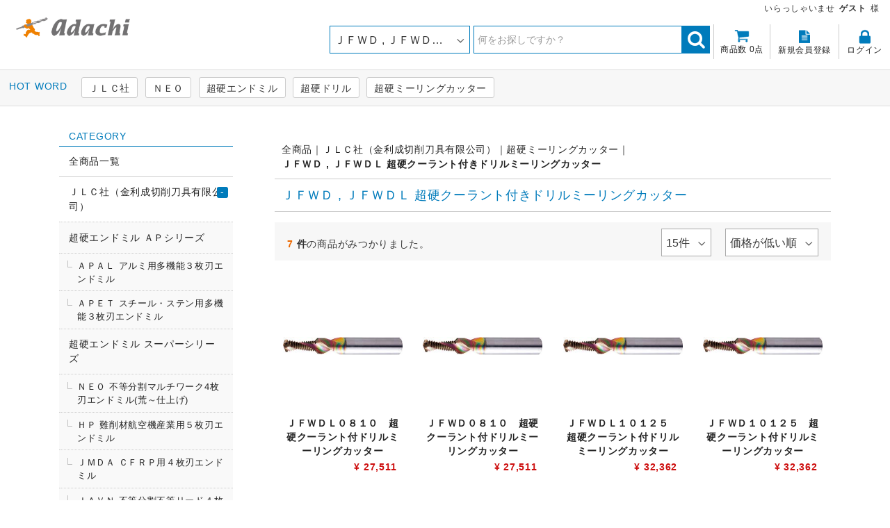

--- FILE ---
content_type: text/html; charset=UTF-8
request_url: https://adachinet.jp/products/list?category_id=211
body_size: 80688
content:
<!doctype html>
<html lang="ja">
<head>
<meta charset="utf-8">
<meta http-equiv="X-UA-Compatible" content="IE=edge">
<title>adachiショップ / ＪＦＷＤ , ＪＦＷＤＬ 超硬クーラント付きドリルミーリングカッター</title>
<meta name="viewport" content="width=device-width, initial-scale=1">
<link rel="icon" href="/template/s83003/img/common/favicon.ico">
<link rel="shortcut icon" type="image/vnd.microsoft.icon" href="/template/s83003/img/common/favicon.ico">

<script src="/template/s83003/js/vendor/jquery-1.11.3.min.js?v=3.0.16"></script>

<!-- for original theme CSS -->
<link rel="stylesheet" href="/template/s83003/css/import.css?v=180630_3.0.16">

<link rel="stylesheet" href="/template/s83003/js/vendor/photoswipe/photoswipe.css">
<link rel="stylesheet" href="/template/s83003/js/vendor/photoswipe/default-skin/default-skin.css">
<script src="/template/s83003/js/vendor/photoswipe/photoswipe.min.js"></script>
<script src="/template/s83003/js/vendor/photoswipe/photoswipe-ui-default.min.js"></script>


        <!-- ▼キーワード -->
            <meta name="keywords" content="ＪＬＣ社,金利成切削刀具有限公司,ＹＴ社,ＹＩＨ ＴＲＯＵＮ社,機械工具,商社,卸販売,切削工具,足立総業,足立総業株式会社" />
<meta name="description" content="当サイトは、ＪＬＣ社（金利成切削刀具有限公司） 及び ＹＩＨ ＴＲＯＵＮ社（ＹＴ社）製品日本代理店の足立総業株式会社が運営しております。足立総業株式会社は、機械工具総合卸商社として産業界に生産資材である機械工具の販売を通じて、社会に奉仕することを経営の第一理念としている商社です。" />
        <!-- ▲キーワード -->
    <!-- ▼Googleアナリティクス -->
            <!-- Global site tag (gtag.js) - Google Analytics -->
<script async src="https://www.googletagmanager.com/gtag/js?id=UA-55712955-3"></script>
<script>
  window.dataLayer = window.dataLayer || [];
  function gtag(){dataLayer.push(arguments);}
  gtag('js', new Date());

  gtag('config', 'UA-55712955-3');
</script>
        <!-- ▲Googleアナリティクス -->

  
</head>
<body id="page_product_list" class="product_page">
<div id="wrapper">

<div id="btn_menu">
  <p class="nav-trigger">
    <span class="icon-bar"></span>
    <span class="icon-bar"></span>
    <span class="icon-bar"></span>
  </p>
</div>

<header id="header">

  <div id="wellcome">
            <p class="guest">いらっしゃいませ <span>ゲスト</span> 様</p>
            </div><!--/ wellcome -->

  <div class="container-fluid">
    <div class="nav_btn_area sp"></div>

                              <!-- ▼ロゴ(画像) -->
            <!--◎ ロゴ(画像)ここから -->
<div class="header_logo_area">
  <h1 class="header_logo"><a href="https://adachinet.jp/"><img src="/template/s83003/img/common/logo.png" alt="adachiショップ"></a></h1>
  <p class="description"></p>
</div><!-- .header_logo_area ↑ -->
<!--◎ ロゴ画像ここまで -->
        <!-- ▲ロゴ(画像) -->
    <!-- ▼ログイン -->
                        
<div id="g_nav" class="member clearfix">

  <ul class="member_link">
    <li class="entry"><a href="https://adachinet.jp/entry"><span class="txt">新規会員登録</span></a></li>
    <li class="login"><a href="https://adachinet.jp/mypage/login"><span class="txt">ログイン</span></a></li>
  </ul>
</div><!-- #g_nav ↑ -->

                <!-- ▲ログイン -->
    <!-- ▼カゴの中 -->
                        <div id="cart_block">
  <p class="clearfix cart-trigger"><a href="#cart">
      <span class="icon-cart"></span>
      <span class="badge-cart">商品数 0点</span>
      <span class="icon icon-close"></span>
    </a>
  </p><!-- cart-trigger ↑ -->
  <div id="cart_pop" class="cart">
    <h2>CART</h2>
    <div class="inner">
                          <div class="btn_area">
          <div class="message">
            <p class="no_item">
              現在カート内に<br>商品はございません。
            </p>
          </div><!-- .message ↑ -->
        </div><!-- .btn_area ↑ -->
          </div><!-- .inner ↑ -->
  </div><!-- #cart_pop .cart ↑ -->
</div><!-- #cart_block ↑ -->
                <!-- ▲カゴの中 -->
    <!-- ▼商品検索 -->
                        
<div id="search_block" class="search">
  <div class="search_inner">
  <form method="get" id="searchform" class="form-inline" action="/products/list">
        <div class="input_search clearfix">
          <span class="select_form"><select id="category_id" name="category_id" class="form-control"><option value="">全ての商品</option><option value="136">ＪＬＣ社（金利成切削刀具有限公司）</option><option value="218">　超硬エンドミル ＡＰシリーズ</option><option value="220">　　ＡＰＡＬ アルミ用多機能３枚刃エンドミル</option><option value="219">　　ＡＰＥＴ スチール・ステン用多機能３枚刃エンドミル</option><option value="138">　超硬エンドミル スーパーシリーズ</option><option value="148">　　ＮＥＯ 不等分割マルチワーク4枚刃エンドミル(荒～仕上げ)</option><option value="149">　　ＨＰ 難削材航空機産業用５枚刃エンドミル</option><option value="150">　　ＪＭＤＡ ＣＦＲＰ用４枚刃エンドミル</option><option value="151">　　ＪＡＶＮ 不等分割不等リード４枚刃エンドミル</option><option value="152">　　ＳＵＳ 不等分割重切削用４枚刃エンドミル</option><option value="153">　　ＡＬＵＳ アルミ用３枚刃エンドミル</option><option value="154">　　ＡＬＵＳ＋ＴＡＣ アルミ用３枚刃エンドミル</option><option value="155">　　ＪＩＢ 不等分割スチール用４枚刃エンドミル</option><option value="139">　超硬ラフィングエンドミル</option><option value="215">　　ＪＡＲＶ 超硬不等分割ラフィング４枚刃エンドミル</option><option value="157">　　ＪＢＲ , ＪＢＲＶ 超硬ラフィング４枚刃エンドミル</option><option value="140">　超硬スクエアエンドミル</option><option value="158">　　ＪＢＦ 超硬３枚刃エンドミル（Ｒリード溝/ステンレス、鋳物用）</option><option value="159">　　ＪＢＵ , ＪＢＵＬ 超硬４枚刃エンドミル（Ｒリード溝/ステンレス、鋳物用）</option><option value="160">　　ＪＢＭ , ＪＢＭＬ 超硬２枚刃エンドミル（３５度）</option><option value="161">　　ＪＢＤ 超硬２枚刃エンドミル０．１トビ(３５度)</option><option value="162">　　ＪＢＥ , ＪＢＥＬ , ＪＢＥＳ 超硬４枚刃エンドミル（３５度）</option><option value="141">　超硬ボールエンドミル</option><option value="163">　　ＪＢＢ , ＪＢＢＬ 超硬ボール２枚刃エンドミル</option><option value="164">　　ＪＢＮＮ , ＪＢＮＮＬ 超硬ボールネックタイプ２枚刃エンドミル</option><option value="165">　　ＪＢＮＴ 超硬ロングテーパーボール２枚刃エンドミル</option><option value="179">　　ＪＥＢ , ＪＥＢＬ 超硬２６０ °ボールエンドミル</option><option value="142">　超硬ラジアスエンドミル</option><option value="166">　　ＪＢＥ（Ｒ） , ＪＢＥＳ（Ｒ） 超硬ラジアス４枚刃エンドミル</option><option value="167">　　ＪＢＥＮ 超硬ショート刃ロングネックラジアス２枚刃エンドミル</option><option value="168">　　ＪＢＭＮ 超硬ロングネック２枚刃エンドミル</option><option value="143">　超硬アルミ用エンドミル</option><option value="169">　　ＪＣＭ 超硬アルミ用２枚刃エンドミル</option><option value="170">　　ＪＣＵ , ＪＣＵＬ , ＪＣＵＳ 超硬アルミ用３枚刃エンドミル（５０度/仕上げ用/Ｒリード溝）</option><option value="171">　　ＪＣＥ 超硬アルミ用３枚刃エンドミル （４５度）</option><option value="172">　　ＪＣＦ , ＪＣＦＬ , ＪＣＦＳ 超硬アルミ用３枚刃エンドミル</option><option value="144">　超硬高硬度用エンドミル</option><option value="174">　　ＪＤＥ , ＪＤＥＬ 超硬高硬度４枚刃エンドミル</option><option value="216">　　ＪＤＥ（Ｒ） , ＪＤＥＬ（Ｒ） 超硬高硬度４枚刃エンドミル</option><option value="173">　　ＪＤＦ 超硬高硬度用６枚刃エンドミル</option><option value="175">　　ＪＤＢ , ＪＤＢＬ 超硬高硬度ボールエンドミル</option><option value="145">　超硬Ｖポイントエンドミル</option><option value="177">　　ＪＥＶＬ 超硬２枚刃Ｖポイントエンドミルロングシャンク</option><option value="176">　　ＪＥＶ 超硬２枚刃Ｖポイントエンドミル</option><option value="147">　超硬ミーリングカッター</option><option value="180">　　ＪＦＰ 超硬プラットテーパースレッドミーリングカッター</option><option value="181">　　ＪＦＭ 超硬スレッドミーリングカッター（内径ねじ）</option><option value="182">　　ＪＦＭＢＳＷ 超硬ＢＳＷ/ＢＳＰスレッドミーリングカッター（内径ねじ）</option><option value="217">　　ＪＦ４５Ｔ 超硬テーパーミーリングカッター 面取り４５度</option><option value="184">　　ＪＦＳ 超硬ヘリカルスレッドミーリングカッター（ＩＳＯ/特殊寸法/内径ねじ）</option><option value="185">　　ＪＦＳＬ 超硬ヘリカルスレッドミーリングカッター（ＩＳＯ/内径ねじ）</option><option value="186">　　ＪＦＵ 超硬ＵＮヘリカルスレッドミーリングカッター（内径ねじ）</option><option value="187">　　ＪＦＴ 超硬ＮＰＴヘリカルスレッドミーリングカッター（内径ねじ/外径ねじ）</option><option value="188">　　ＪＦＦ 超硬ＮＰＴＦヘリカルスレッドミーリングカッター（内径ねじ/外径ねじ）</option><option value="189">　　ＪＦＢ 超硬ＢＳＰ（Ｇ）ヘリカルスレッドミーリングカッター（内径ねじ/外径ねじ）</option><option value="190">　　ＪＦＲ 超硬ＢＳＰＴ（Ｒc）ヘリカルスレッドミーリングカッター（内径ねじ/外径ねじ）</option><option value="191">　　ＪＦＭＳ , ＪＦＭＳＬ 超硬小径スレッドミーリングカッター（ＩＳＯ/内径ねじ）</option><option value="192">　　ＪＦＭＵ , ＪＦＭＵＬ 超硬ＵＮ小径スレッドミーリングカッター（ＩＳＯ/内径ねじ）</option><option value="193">　　ＪＦＭＨ , ＪＦＭＨＬ 超硬微小径高硬度スレッドミーリングカッター</option><option value="194">　　ＪＦＭＵＨ , ＪＦＭＵＨＬ 超硬ＵＮ微小径高硬度スレッドミーリングカッター</option><option value="195">　　ＪＦ６０Ｔ 超硬スレッドミーリングカッター（６０度/内径ねじ/外径ねじ）</option><option value="196">　　ＪＦ５５Ｔ 超硬スレッドミーリングカッター（５５度/内径ねじ/外径ねじ）</option><option value="197">　　ＪＦ６０Ｍ 超硬スレッドミーリングカッター（ＩＳＯ/内径ねじ/６０度）</option><option value="198">　　ＪＦ６０Ｎ 超硬ＵＮスレッドミーリングカッター（６０度）</option><option value="199">　　ＪＦＭＵＮＪ 超硬ＵＮＪスレッドミーリングカッター（内径ねじ）</option><option value="200">　　ＪＦＭＭＪ 超硬ＭＪスレッドミーリングカッター（内径ねじ）</option><option value="201">　　ＪＦＢＳＷ 超硬ＢＳＷストレートスレッドミーリングカッター（内径ねじ/外径ねじ）</option><option value="202">　　ＪＦＰＧ 超硬Ｐｇストレートスレッドミーリングカッター（内径ねじ/外径ねじ）</option><option value="203">　　ＪＦＷＳ , ＪＦＷＳＬ 超硬クーラント付きスレッドミーリングカッター（ＩＳＯ/内径ねじ）</option><option value="204">　　ＪＦＷ 超硬ＢＳＷクーラント付きスレッドミーリングカッター（内径ねじ/外径ねじ）</option><option value="205">　　ＪＦＷＵ 超硬ＵＮクーラント付きスレッドミーリングカッター（内径ねじ）</option><option value="206">　　ＪＦＷＴ 超硬ＮＰＴクーラント付きスレッドミーリングカッター（内径ねじ/外径ねじ）</option><option value="207">　　ＪＦＷＦ 超硬ＮＰＴＦクーラント付きスレッドミーリングカッター（内径ねじ/外径ねじ）</option><option value="208">　　ＪＦＷＢ 超硬ＢＳＰ（Ｇ）クーラント付きスレッドミーリングカッター（内径ねじ/外径ねじ）</option><option value="209">　　ＪＦＷＲ 超硬ＢＳＰＴクーラント付きスレッドミーリングカッター（内径ねじ/外径ねじ）</option><option value="210">　　ＪＦＷＣ 超硬クーラント付きスレッドミーリングカッター（ＩＳＯ/内径ねじ）</option><option value="211" selected="selected">　　ＪＦＷＤ , ＪＦＷＤＬ 超硬クーラント付きドリルミーリングカッター</option><option value="146">　超硬ドリル</option><option value="213">　　ＪＪＷＬ , ＪＪＷＨ , ＪＪＷＬＨ 超硬クーラント付きドリル（ステンレス/３Ｄ/５Ｄ/７Ｄ）</option><option value="212">　　ＪＪＬ , ＪＪＨ 超硬高速ドリル（３Ｄ）（５Ｄ）</option><option value="214">　　ＪＪＰ 超硬フラット高速ドリル</option><option value="3">ＹＴ社（ＹＩＨ ＴＲＯＵＮ）</option><option value="10">　ＵＦＯシリーズ</option><option value="20">　　UFO シリーズ共通ホルダー</option><option value="123">　　UFO Tスロットカッター</option><option value="41">　　　UFO Tスロットインサート</option><option value="124">　　　UFO Tスロットカッターブレード</option><option value="127">　　　LNGT インサート</option><option value="125">　　　UFO R溝カッター</option><option value="126">　　　RDKT / RDKW / RPKT インサート</option><option value="42">　　UFO ねじ切り</option><option value="51">　　　ソリッド超硬スレッドミーリング</option><option value="68">　　　ねじ切りインサート</option><option value="59">　　UFO ストップリング溝カッター</option><option value="71">　　　UFO ストップリング溝カッター用インサート</option><option value="60">　　UFO 裏座繰り</option><option value="131">　　　UFO 裏座繰りカッター</option><option value="70">　　　UFO 裏座繰り用インサート</option><option value="9">　ソーブレードシリーズ</option><option value="16">　　ソーブレード</option><option value="19">　　　ソーブレード用インサート</option><option value="122">　　　インサート着脱用工具</option><option value="23">　　コンビ式Ｔスロットカッター</option><option value="61">　　　ソーミーリングカッター</option><option value="63">　　　ソーミーリングカッター用インサート</option><option value="121">　　　インサート着脱用工具</option><option value="62">　　　コンビホルダー</option><option value="24">　　サイドミーリングカッター</option><option value="133">　　　コンビホルダー</option><option value="64">　　　サイドミーリングカッター用インサート</option><option value="25">　　ディスクミーリングカッター</option><option value="65">　　　ディスクミーリングカッター用インサート</option><option value="26">　センタードリルシリーズ</option><option value="27">　　スポット面取り ３９０システム</option><option value="114">　　　スポット面取り（セット品）</option><option value="110">　　　スポット面取りホルダー</option><option value="76">　　　スポット面取り用インサート</option><option value="28">　　センタードリル ３９０システム</option><option value="116">　　　センタードリル（セット品）</option><option value="115">　　　センタードリルホルダー</option><option value="75">　　　センタードリル用インサート</option><option value="118">　　　インサート交換用アダプタ</option><option value="29">　座繰りカッターシリーズ</option><option value="31">　　４ＩＮ１ 座繰りカッター</option><option value="111">　　　４ＩＮ１ 座繰りカッターホルダー</option><option value="77">　　　４ＩＮ１ 座繰りカッターインサート</option><option value="32">　　スローアウェィ座繰りカッター</option><option value="134">　　　座繰りカッターホルダー</option><option value="78">　　　座繰りカッター用インサート</option><option value="33">　面取りカッターシリーズ</option><option value="34">　　スローアウェイ 面取りカッター</option><option value="90">　　　面取りカッターホルダー</option><option value="91">　　　コンビ式面取りカッターホルダー</option><option value="79">　　　面取りインサート</option><option value="93">　　面取りカッター</option><option value="94">　　両側面取りミーリングカッター</option><option value="132">　　　両側面取りミーリングカッター用インサート</option><option value="36">　　スローアウェイ コーナーラウンジングカッター</option><option value="81">　　　２５ 超硬インサート</option><option value="97">　　　スローアウェイ コーナーラウンジングカッターホルダー</option><option value="98">　アンギュラーミーリングカッターシリーズ</option><option value="129">　　アンギュラーミーリングカッター</option><option value="130">　　　アンギュラーミーリングカッター用インサート</option><option value="99">　　アンギュラー</option><option value="128">　　　アンギュラー用インサート</option><option value="113">　標準パーツ</option><option value="8">　セット品</option></select></span>
          <input type="search" id="name" name="name" maxlength="50" placeholder="何をお探しですか？" class="form-control" />
          <button type="submit" class="btn_search"><span class="icon icon-search"></span></button>
        </div><!-- .input_search ↑ -->
      <div class="extra-form">
                                                  </div><!-- extra-form ↑ -->
    </form>
    </div><!-- .search_inner ↑ -->
  </div><!-- #search_block ↑ -->
                <!-- ▲商品検索 -->

                    
  </div><!--/ container-fluid for header / End -->

</header>

<div id="contents" class="theme_side_left">

<div id="contents_top" class="clearfix">
                        <!-- ▼ホットキーワード -->
            <!--◎ホットキーワードここから -->
<div id="s8_hotkeyword">
  <ul class="list_word">
    <li><a href="https://adachinet.jp/products/list?name=ＪＬＣ社">ＪＬＣ社</a></li>
    <li><a href="https://adachinet.jp/products/list?name=ＮＥＯ">ＮＥＯ</a></li>
    <li><a href="https://adachinet.jp/products/list?name=超硬エンドミル">超硬エンドミル</a></li>
    <li><a href="https://adachinet.jp/products/list?name=超硬ドリル">超硬ドリル</a></li>
    <li><a href="https://adachinet.jp/products/list?name=超硬ミーリングカッター">超硬ミーリングカッター</a></li>
 </ul>
</div><!--#s8_hotkeyword ↑ end-->
<!--◎ホットキーワードここまで -->
        <!-- ▲ホットキーワード -->

              
<!--▽ #main_visual -->
  <!--△ #main_visual -->

</div><!--/ #contents_top End -->

<div id="container">
                                  <div id="side_left" class="side">
                                        <!-- ▼カテゴリ -->
                        


<nav id="category_block" class="drawer_block pc">
<div class="mega-menu">
<h2>CATEGORY</h2>

<ul class="category-menu">
  <li class="all_items"><a href="https://adachinet.jp/products/list">全商品一覧</a></li>
        <li>
                <a href="https://adachinet.jp/products/list?category_id=136">
            ＪＬＣ社（金利成切削刀具有限公司）
        </a>
                                        <span></span>
                <ul class="child-1">
                            <li>
                <a href="https://adachinet.jp/products/list?category_id=218">
            超硬エンドミル ＡＰシリーズ
        </a>
                                    <ul class="child-2">
                            <li>
                <a href="https://adachinet.jp/products/list?category_id=220">
            ＡＰＡＬ アルミ用多機能３枚刃エンドミル
        </a>
            </li>

                              <li>
                <a href="https://adachinet.jp/products/list?category_id=219">
            ＡＰＥＴ スチール・ステン用多機能３枚刃エンドミル
        </a>
            </li>

                     </ul><!-- ul child ↑ -->
            </li>

                              <li>
                <a href="https://adachinet.jp/products/list?category_id=138">
            超硬エンドミル スーパーシリーズ
        </a>
                                    <ul class="child-2">
                            <li>
                <a href="https://adachinet.jp/products/list?category_id=148">
            ＮＥＯ 不等分割マルチワーク4枚刃エンドミル(荒～仕上げ)
        </a>
            </li>

                              <li>
                <a href="https://adachinet.jp/products/list?category_id=149">
            ＨＰ 難削材航空機産業用５枚刃エンドミル
        </a>
            </li>

                              <li>
                <a href="https://adachinet.jp/products/list?category_id=150">
            ＪＭＤＡ ＣＦＲＰ用４枚刃エンドミル
        </a>
            </li>

                              <li>
                <a href="https://adachinet.jp/products/list?category_id=151">
            ＪＡＶＮ 不等分割不等リード４枚刃エンドミル
        </a>
            </li>

                              <li>
                <a href="https://adachinet.jp/products/list?category_id=152">
            ＳＵＳ 不等分割重切削用４枚刃エンドミル
        </a>
            </li>

                              <li>
                <a href="https://adachinet.jp/products/list?category_id=153">
            ＡＬＵＳ アルミ用３枚刃エンドミル
        </a>
            </li>

                              <li>
                <a href="https://adachinet.jp/products/list?category_id=154">
            ＡＬＵＳ＋ＴＡＣ アルミ用３枚刃エンドミル
        </a>
            </li>

                              <li>
                <a href="https://adachinet.jp/products/list?category_id=155">
            ＪＩＢ 不等分割スチール用４枚刃エンドミル
        </a>
            </li>

                     </ul><!-- ul child ↑ -->
            </li>

                              <li>
                <a href="https://adachinet.jp/products/list?category_id=139">
            超硬ラフィングエンドミル
        </a>
                                    <ul class="child-2">
                            <li>
                <a href="https://adachinet.jp/products/list?category_id=215">
            ＪＡＲＶ 超硬不等分割ラフィング４枚刃エンドミル
        </a>
            </li>

                              <li>
                <a href="https://adachinet.jp/products/list?category_id=157">
            ＪＢＲ , ＪＢＲＶ 超硬ラフィング４枚刃エンドミル
        </a>
            </li>

                     </ul><!-- ul child ↑ -->
            </li>

                              <li>
                <a href="https://adachinet.jp/products/list?category_id=140">
            超硬スクエアエンドミル
        </a>
                                    <ul class="child-2">
                            <li>
                <a href="https://adachinet.jp/products/list?category_id=158">
            ＪＢＦ 超硬３枚刃エンドミル（Ｒリード溝/ステンレス、鋳物用）
        </a>
            </li>

                              <li>
                <a href="https://adachinet.jp/products/list?category_id=159">
            ＪＢＵ , ＪＢＵＬ 超硬４枚刃エンドミル（Ｒリード溝/ステンレス、鋳物用）
        </a>
            </li>

                              <li>
                <a href="https://adachinet.jp/products/list?category_id=160">
            ＪＢＭ , ＪＢＭＬ 超硬２枚刃エンドミル（３５度）
        </a>
            </li>

                              <li>
                <a href="https://adachinet.jp/products/list?category_id=161">
            ＪＢＤ 超硬２枚刃エンドミル０．１トビ(３５度)
        </a>
            </li>

                              <li>
                <a href="https://adachinet.jp/products/list?category_id=162">
            ＪＢＥ , ＪＢＥＬ , ＪＢＥＳ 超硬４枚刃エンドミル（３５度）
        </a>
            </li>

                     </ul><!-- ul child ↑ -->
            </li>

                              <li>
                <a href="https://adachinet.jp/products/list?category_id=141">
            超硬ボールエンドミル
        </a>
                                    <ul class="child-2">
                            <li>
                <a href="https://adachinet.jp/products/list?category_id=163">
            ＪＢＢ , ＪＢＢＬ 超硬ボール２枚刃エンドミル
        </a>
            </li>

                              <li>
                <a href="https://adachinet.jp/products/list?category_id=164">
            ＪＢＮＮ , ＪＢＮＮＬ 超硬ボールネックタイプ２枚刃エンドミル
        </a>
            </li>

                              <li>
                <a href="https://adachinet.jp/products/list?category_id=165">
            ＪＢＮＴ 超硬ロングテーパーボール２枚刃エンドミル
        </a>
            </li>

                              <li>
                <a href="https://adachinet.jp/products/list?category_id=179">
            ＪＥＢ , ＪＥＢＬ 超硬２６０ °ボールエンドミル
        </a>
            </li>

                     </ul><!-- ul child ↑ -->
            </li>

                              <li>
                <a href="https://adachinet.jp/products/list?category_id=142">
            超硬ラジアスエンドミル
        </a>
                                    <ul class="child-2">
                            <li>
                <a href="https://adachinet.jp/products/list?category_id=166">
            ＪＢＥ（Ｒ） , ＪＢＥＳ（Ｒ） 超硬ラジアス４枚刃エンドミル
        </a>
            </li>

                              <li>
                <a href="https://adachinet.jp/products/list?category_id=167">
            ＪＢＥＮ 超硬ショート刃ロングネックラジアス２枚刃エンドミル
        </a>
            </li>

                              <li>
                <a href="https://adachinet.jp/products/list?category_id=168">
            ＪＢＭＮ 超硬ロングネック２枚刃エンドミル
        </a>
            </li>

                     </ul><!-- ul child ↑ -->
            </li>

                              <li>
                <a href="https://adachinet.jp/products/list?category_id=143">
            超硬アルミ用エンドミル
        </a>
                                    <ul class="child-2">
                            <li>
                <a href="https://adachinet.jp/products/list?category_id=169">
            ＪＣＭ 超硬アルミ用２枚刃エンドミル
        </a>
            </li>

                              <li>
                <a href="https://adachinet.jp/products/list?category_id=170">
            ＪＣＵ , ＪＣＵＬ , ＪＣＵＳ 超硬アルミ用３枚刃エンドミル（５０度/仕上げ用/Ｒリード溝）
        </a>
            </li>

                              <li>
                <a href="https://adachinet.jp/products/list?category_id=171">
            ＪＣＥ 超硬アルミ用３枚刃エンドミル （４５度）
        </a>
            </li>

                              <li>
                <a href="https://adachinet.jp/products/list?category_id=172">
            ＪＣＦ , ＪＣＦＬ , ＪＣＦＳ 超硬アルミ用３枚刃エンドミル
        </a>
            </li>

                     </ul><!-- ul child ↑ -->
            </li>

                              <li>
                <a href="https://adachinet.jp/products/list?category_id=144">
            超硬高硬度用エンドミル
        </a>
                                    <ul class="child-2">
                            <li>
                <a href="https://adachinet.jp/products/list?category_id=174">
            ＪＤＥ , ＪＤＥＬ 超硬高硬度４枚刃エンドミル
        </a>
            </li>

                              <li>
                <a href="https://adachinet.jp/products/list?category_id=216">
            ＪＤＥ（Ｒ） , ＪＤＥＬ（Ｒ） 超硬高硬度４枚刃エンドミル
        </a>
            </li>

                              <li>
                <a href="https://adachinet.jp/products/list?category_id=173">
            ＪＤＦ 超硬高硬度用６枚刃エンドミル
        </a>
            </li>

                              <li>
                <a href="https://adachinet.jp/products/list?category_id=175">
            ＪＤＢ , ＪＤＢＬ 超硬高硬度ボールエンドミル
        </a>
            </li>

                     </ul><!-- ul child ↑ -->
            </li>

                              <li>
                <a href="https://adachinet.jp/products/list?category_id=145">
            超硬Ｖポイントエンドミル
        </a>
                                    <ul class="child-2">
                            <li>
                <a href="https://adachinet.jp/products/list?category_id=177">
            ＪＥＶＬ 超硬２枚刃Ｖポイントエンドミルロングシャンク
        </a>
            </li>

                              <li>
                <a href="https://adachinet.jp/products/list?category_id=176">
            ＪＥＶ 超硬２枚刃Ｖポイントエンドミル
        </a>
            </li>

                     </ul><!-- ul child ↑ -->
            </li>

                              <li>
                <a href="https://adachinet.jp/products/list?category_id=147">
            超硬ミーリングカッター
        </a>
                                    <ul class="child-2">
                            <li>
                <a href="https://adachinet.jp/products/list?category_id=180">
            ＪＦＰ 超硬プラットテーパースレッドミーリングカッター
        </a>
            </li>

                              <li>
                <a href="https://adachinet.jp/products/list?category_id=181">
            ＪＦＭ 超硬スレッドミーリングカッター（内径ねじ）
        </a>
            </li>

                              <li>
                <a href="https://adachinet.jp/products/list?category_id=182">
            ＪＦＭＢＳＷ 超硬ＢＳＷ/ＢＳＰスレッドミーリングカッター（内径ねじ）
        </a>
            </li>

                              <li>
                <a href="https://adachinet.jp/products/list?category_id=217">
            ＪＦ４５Ｔ 超硬テーパーミーリングカッター 面取り４５度
        </a>
            </li>

                              <li>
                <a href="https://adachinet.jp/products/list?category_id=184">
            ＪＦＳ 超硬ヘリカルスレッドミーリングカッター（ＩＳＯ/特殊寸法/内径ねじ）
        </a>
            </li>

                              <li>
                <a href="https://adachinet.jp/products/list?category_id=185">
            ＪＦＳＬ 超硬ヘリカルスレッドミーリングカッター（ＩＳＯ/内径ねじ）
        </a>
            </li>

                              <li>
                <a href="https://adachinet.jp/products/list?category_id=186">
            ＪＦＵ 超硬ＵＮヘリカルスレッドミーリングカッター（内径ねじ）
        </a>
            </li>

                              <li>
                <a href="https://adachinet.jp/products/list?category_id=187">
            ＪＦＴ 超硬ＮＰＴヘリカルスレッドミーリングカッター（内径ねじ/外径ねじ）
        </a>
            </li>

                              <li>
                <a href="https://adachinet.jp/products/list?category_id=188">
            ＪＦＦ 超硬ＮＰＴＦヘリカルスレッドミーリングカッター（内径ねじ/外径ねじ）
        </a>
            </li>

                              <li>
                <a href="https://adachinet.jp/products/list?category_id=189">
            ＪＦＢ 超硬ＢＳＰ（Ｇ）ヘリカルスレッドミーリングカッター（内径ねじ/外径ねじ）
        </a>
            </li>

                              <li>
                <a href="https://adachinet.jp/products/list?category_id=190">
            ＪＦＲ 超硬ＢＳＰＴ（Ｒc）ヘリカルスレッドミーリングカッター（内径ねじ/外径ねじ）
        </a>
            </li>

                              <li>
                <a href="https://adachinet.jp/products/list?category_id=191">
            ＪＦＭＳ , ＪＦＭＳＬ 超硬小径スレッドミーリングカッター（ＩＳＯ/内径ねじ）
        </a>
            </li>

                              <li>
                <a href="https://adachinet.jp/products/list?category_id=192">
            ＪＦＭＵ , ＪＦＭＵＬ 超硬ＵＮ小径スレッドミーリングカッター（ＩＳＯ/内径ねじ）
        </a>
            </li>

                              <li>
                <a href="https://adachinet.jp/products/list?category_id=193">
            ＪＦＭＨ , ＪＦＭＨＬ 超硬微小径高硬度スレッドミーリングカッター
        </a>
            </li>

                              <li>
                <a href="https://adachinet.jp/products/list?category_id=194">
            ＪＦＭＵＨ , ＪＦＭＵＨＬ 超硬ＵＮ微小径高硬度スレッドミーリングカッター
        </a>
            </li>

                              <li>
                <a href="https://adachinet.jp/products/list?category_id=195">
            ＪＦ６０Ｔ 超硬スレッドミーリングカッター（６０度/内径ねじ/外径ねじ）
        </a>
            </li>

                              <li>
                <a href="https://adachinet.jp/products/list?category_id=196">
            ＪＦ５５Ｔ 超硬スレッドミーリングカッター（５５度/内径ねじ/外径ねじ）
        </a>
            </li>

                              <li>
                <a href="https://adachinet.jp/products/list?category_id=197">
            ＪＦ６０Ｍ 超硬スレッドミーリングカッター（ＩＳＯ/内径ねじ/６０度）
        </a>
            </li>

                              <li>
                <a href="https://adachinet.jp/products/list?category_id=198">
            ＪＦ６０Ｎ 超硬ＵＮスレッドミーリングカッター（６０度）
        </a>
            </li>

                              <li>
                <a href="https://adachinet.jp/products/list?category_id=199">
            ＪＦＭＵＮＪ 超硬ＵＮＪスレッドミーリングカッター（内径ねじ）
        </a>
            </li>

                              <li>
                <a href="https://adachinet.jp/products/list?category_id=200">
            ＪＦＭＭＪ 超硬ＭＪスレッドミーリングカッター（内径ねじ）
        </a>
            </li>

                              <li>
                <a href="https://adachinet.jp/products/list?category_id=201">
            ＪＦＢＳＷ 超硬ＢＳＷストレートスレッドミーリングカッター（内径ねじ/外径ねじ）
        </a>
            </li>

                              <li>
                <a href="https://adachinet.jp/products/list?category_id=202">
            ＪＦＰＧ 超硬Ｐｇストレートスレッドミーリングカッター（内径ねじ/外径ねじ）
        </a>
            </li>

                              <li>
                <a href="https://adachinet.jp/products/list?category_id=203">
            ＪＦＷＳ , ＪＦＷＳＬ 超硬クーラント付きスレッドミーリングカッター（ＩＳＯ/内径ねじ）
        </a>
            </li>

                              <li>
                <a href="https://adachinet.jp/products/list?category_id=204">
            ＪＦＷ 超硬ＢＳＷクーラント付きスレッドミーリングカッター（内径ねじ/外径ねじ）
        </a>
            </li>

                              <li>
                <a href="https://adachinet.jp/products/list?category_id=205">
            ＪＦＷＵ 超硬ＵＮクーラント付きスレッドミーリングカッター（内径ねじ）
        </a>
            </li>

                              <li>
                <a href="https://adachinet.jp/products/list?category_id=206">
            ＪＦＷＴ 超硬ＮＰＴクーラント付きスレッドミーリングカッター（内径ねじ/外径ねじ）
        </a>
            </li>

                              <li>
                <a href="https://adachinet.jp/products/list?category_id=207">
            ＪＦＷＦ 超硬ＮＰＴＦクーラント付きスレッドミーリングカッター（内径ねじ/外径ねじ）
        </a>
            </li>

                              <li>
                <a href="https://adachinet.jp/products/list?category_id=208">
            ＪＦＷＢ 超硬ＢＳＰ（Ｇ）クーラント付きスレッドミーリングカッター（内径ねじ/外径ねじ）
        </a>
            </li>

                              <li>
                <a href="https://adachinet.jp/products/list?category_id=209">
            ＪＦＷＲ 超硬ＢＳＰＴクーラント付きスレッドミーリングカッター（内径ねじ/外径ねじ）
        </a>
            </li>

                              <li>
                <a href="https://adachinet.jp/products/list?category_id=210">
            ＪＦＷＣ 超硬クーラント付きスレッドミーリングカッター（ＩＳＯ/内径ねじ）
        </a>
            </li>

                              <li>
                <a href="https://adachinet.jp/products/list?category_id=211">
            ＪＦＷＤ , ＪＦＷＤＬ 超硬クーラント付きドリルミーリングカッター
        </a>
            </li>

                     </ul><!-- ul child ↑ -->
            </li>

                              <li>
                <a href="https://adachinet.jp/products/list?category_id=146">
            超硬ドリル
        </a>
                                    <ul class="child-2">
                            <li>
                <a href="https://adachinet.jp/products/list?category_id=213">
            ＪＪＷＬ , ＪＪＷＨ , ＪＪＷＬＨ 超硬クーラント付きドリル（ステンレス/３Ｄ/５Ｄ/７Ｄ）
        </a>
            </li>

                              <li>
                <a href="https://adachinet.jp/products/list?category_id=212">
            ＪＪＬ , ＪＪＨ 超硬高速ドリル（３Ｄ）（５Ｄ）
        </a>
            </li>

                              <li>
                <a href="https://adachinet.jp/products/list?category_id=214">
            ＪＪＰ 超硬フラット高速ドリル
        </a>
            </li>

                     </ul><!-- ul child ↑ -->
            </li>

                     </ul><!-- ul child ↑ -->
            </li>

            <li>
                <a href="https://adachinet.jp/products/list?category_id=3">
            ＹＴ社（ＹＩＨ ＴＲＯＵＮ）
        </a>
                                        <span></span>
                <ul class="child-1">
                            <li>
                <a href="https://adachinet.jp/products/list?category_id=10">
            ＵＦＯシリーズ
        </a>
                                    <ul class="child-2">
                            <li>
                <a href="https://adachinet.jp/products/list?category_id=20">
            UFO シリーズ共通ホルダー
        </a>
            </li>

                              <li>
                <a href="https://adachinet.jp/products/list?category_id=123">
            UFO Tスロットカッター
        </a>
                                    <ul class="child-3">
                            <li>
                <a href="https://adachinet.jp/products/list?category_id=41">
            UFO Tスロットインサート
        </a>
            </li>

                              <li>
                <a href="https://adachinet.jp/products/list?category_id=124">
            UFO Tスロットカッターブレード
        </a>
            </li>

                              <li>
                <a href="https://adachinet.jp/products/list?category_id=127">
            LNGT インサート
        </a>
            </li>

                              <li>
                <a href="https://adachinet.jp/products/list?category_id=125">
            UFO R溝カッター
        </a>
            </li>

                              <li>
                <a href="https://adachinet.jp/products/list?category_id=126">
            RDKT / RDKW / RPKT インサート
        </a>
            </li>

                     </ul><!-- ul child ↑ -->
            </li>

                              <li>
                <a href="https://adachinet.jp/products/list?category_id=42">
            UFO ねじ切り
        </a>
                                    <ul class="child-3">
                            <li>
                <a href="https://adachinet.jp/products/list?category_id=51">
            ソリッド超硬スレッドミーリング
        </a>
            </li>

                              <li>
                <a href="https://adachinet.jp/products/list?category_id=68">
            ねじ切りインサート
        </a>
            </li>

                     </ul><!-- ul child ↑ -->
            </li>

                              <li>
                <a href="https://adachinet.jp/products/list?category_id=59">
            UFO ストップリング溝カッター
        </a>
                                    <ul class="child-3">
                            <li>
                <a href="https://adachinet.jp/products/list?category_id=71">
            UFO ストップリング溝カッター用インサート
        </a>
            </li>

                     </ul><!-- ul child ↑ -->
            </li>

                              <li>
                <a href="https://adachinet.jp/products/list?category_id=60">
            UFO 裏座繰り
        </a>
                                    <ul class="child-3">
                            <li>
                <a href="https://adachinet.jp/products/list?category_id=131">
            UFO 裏座繰りカッター
        </a>
            </li>

                              <li>
                <a href="https://adachinet.jp/products/list?category_id=70">
            UFO 裏座繰り用インサート
        </a>
            </li>

                     </ul><!-- ul child ↑ -->
            </li>

                     </ul><!-- ul child ↑ -->
            </li>

                              <li>
                <a href="https://adachinet.jp/products/list?category_id=9">
            ソーブレードシリーズ
        </a>
                                    <ul class="child-2">
                            <li>
                <a href="https://adachinet.jp/products/list?category_id=16">
            ソーブレード
        </a>
                                    <ul class="child-3">
                            <li>
                <a href="https://adachinet.jp/products/list?category_id=19">
            ソーブレード用インサート
        </a>
            </li>

                              <li>
                <a href="https://adachinet.jp/products/list?category_id=122">
            インサート着脱用工具
        </a>
            </li>

                     </ul><!-- ul child ↑ -->
            </li>

                              <li>
                <a href="https://adachinet.jp/products/list?category_id=23">
            コンビ式Ｔスロットカッター
        </a>
                                    <ul class="child-3">
                            <li>
                <a href="https://adachinet.jp/products/list?category_id=61">
            ソーミーリングカッター
        </a>
            </li>

                              <li>
                <a href="https://adachinet.jp/products/list?category_id=63">
            ソーミーリングカッター用インサート
        </a>
            </li>

                              <li>
                <a href="https://adachinet.jp/products/list?category_id=121">
            インサート着脱用工具
        </a>
            </li>

                              <li>
                <a href="https://adachinet.jp/products/list?category_id=62">
            コンビホルダー
        </a>
            </li>

                     </ul><!-- ul child ↑ -->
            </li>

                              <li>
                <a href="https://adachinet.jp/products/list?category_id=24">
            サイドミーリングカッター
        </a>
                                    <ul class="child-3">
                            <li>
                <a href="https://adachinet.jp/products/list?category_id=133">
            コンビホルダー
        </a>
            </li>

                              <li>
                <a href="https://adachinet.jp/products/list?category_id=64">
            サイドミーリングカッター用インサート
        </a>
            </li>

                     </ul><!-- ul child ↑ -->
            </li>

                              <li>
                <a href="https://adachinet.jp/products/list?category_id=25">
            ディスクミーリングカッター
        </a>
                                    <ul class="child-3">
                            <li>
                <a href="https://adachinet.jp/products/list?category_id=65">
            ディスクミーリングカッター用インサート
        </a>
            </li>

                     </ul><!-- ul child ↑ -->
            </li>

                     </ul><!-- ul child ↑ -->
            </li>

                              <li>
                <a href="https://adachinet.jp/products/list?category_id=26">
            センタードリルシリーズ
        </a>
                                    <ul class="child-2">
                            <li>
                <a href="https://adachinet.jp/products/list?category_id=27">
            スポット面取り ３９０システム
        </a>
                                    <ul class="child-3">
                            <li>
                <a href="https://adachinet.jp/products/list?category_id=114">
            スポット面取り（セット品）
        </a>
            </li>

                              <li>
                <a href="https://adachinet.jp/products/list?category_id=110">
            スポット面取りホルダー
        </a>
            </li>

                              <li>
                <a href="https://adachinet.jp/products/list?category_id=76">
            スポット面取り用インサート
        </a>
            </li>

                     </ul><!-- ul child ↑ -->
            </li>

                              <li>
                <a href="https://adachinet.jp/products/list?category_id=28">
            センタードリル ３９０システム
        </a>
                                    <ul class="child-3">
                            <li>
                <a href="https://adachinet.jp/products/list?category_id=116">
            センタードリル（セット品）
        </a>
            </li>

                              <li>
                <a href="https://adachinet.jp/products/list?category_id=115">
            センタードリルホルダー
        </a>
            </li>

                              <li>
                <a href="https://adachinet.jp/products/list?category_id=75">
            センタードリル用インサート
        </a>
            </li>

                              <li>
                <a href="https://adachinet.jp/products/list?category_id=118">
            インサート交換用アダプタ
        </a>
            </li>

                     </ul><!-- ul child ↑ -->
            </li>

                     </ul><!-- ul child ↑ -->
            </li>

                              <li>
                <a href="https://adachinet.jp/products/list?category_id=29">
            座繰りカッターシリーズ
        </a>
                                    <ul class="child-2">
                            <li>
                <a href="https://adachinet.jp/products/list?category_id=31">
            ４ＩＮ１ 座繰りカッター
        </a>
                                    <ul class="child-3">
                            <li>
                <a href="https://adachinet.jp/products/list?category_id=111">
            ４ＩＮ１ 座繰りカッターホルダー
        </a>
            </li>

                              <li>
                <a href="https://adachinet.jp/products/list?category_id=77">
            ４ＩＮ１ 座繰りカッターインサート
        </a>
            </li>

                     </ul><!-- ul child ↑ -->
            </li>

                              <li>
                <a href="https://adachinet.jp/products/list?category_id=32">
            スローアウェィ座繰りカッター
        </a>
                                    <ul class="child-3">
                            <li>
                <a href="https://adachinet.jp/products/list?category_id=134">
            座繰りカッターホルダー
        </a>
            </li>

                              <li>
                <a href="https://adachinet.jp/products/list?category_id=78">
            座繰りカッター用インサート
        </a>
            </li>

                     </ul><!-- ul child ↑ -->
            </li>

                     </ul><!-- ul child ↑ -->
            </li>

                              <li>
                <a href="https://adachinet.jp/products/list?category_id=33">
            面取りカッターシリーズ
        </a>
                                    <ul class="child-2">
                            <li>
                <a href="https://adachinet.jp/products/list?category_id=34">
            スローアウェイ 面取りカッター
        </a>
                                    <ul class="child-3">
                            <li>
                <a href="https://adachinet.jp/products/list?category_id=90">
            面取りカッターホルダー
        </a>
            </li>

                              <li>
                <a href="https://adachinet.jp/products/list?category_id=91">
            コンビ式面取りカッターホルダー
        </a>
            </li>

                              <li>
                <a href="https://adachinet.jp/products/list?category_id=79">
            面取りインサート
        </a>
            </li>

                     </ul><!-- ul child ↑ -->
            </li>

                              <li>
                <a href="https://adachinet.jp/products/list?category_id=93">
            面取りカッター
        </a>
            </li>

                              <li>
                <a href="https://adachinet.jp/products/list?category_id=94">
            両側面取りミーリングカッター
        </a>
                                    <ul class="child-3">
                            <li>
                <a href="https://adachinet.jp/products/list?category_id=132">
            両側面取りミーリングカッター用インサート
        </a>
            </li>

                     </ul><!-- ul child ↑ -->
            </li>

                              <li>
                <a href="https://adachinet.jp/products/list?category_id=36">
            スローアウェイ コーナーラウンジングカッター
        </a>
                                    <ul class="child-3">
                            <li>
                <a href="https://adachinet.jp/products/list?category_id=81">
            ２５ 超硬インサート
        </a>
            </li>

                              <li>
                <a href="https://adachinet.jp/products/list?category_id=97">
            スローアウェイ コーナーラウンジングカッターホルダー
        </a>
            </li>

                     </ul><!-- ul child ↑ -->
            </li>

                     </ul><!-- ul child ↑ -->
            </li>

                              <li>
                <a href="https://adachinet.jp/products/list?category_id=98">
            アンギュラーミーリングカッターシリーズ
        </a>
                                    <ul class="child-2">
                            <li>
                <a href="https://adachinet.jp/products/list?category_id=129">
            アンギュラーミーリングカッター
        </a>
                                    <ul class="child-3">
                            <li>
                <a href="https://adachinet.jp/products/list?category_id=130">
            アンギュラーミーリングカッター用インサート
        </a>
            </li>

                     </ul><!-- ul child ↑ -->
            </li>

                              <li>
                <a href="https://adachinet.jp/products/list?category_id=99">
            アンギュラー
        </a>
                                    <ul class="child-3">
                            <li>
                <a href="https://adachinet.jp/products/list?category_id=128">
            アンギュラー用インサート
        </a>
            </li>

                     </ul><!-- ul child ↑ -->
            </li>

                     </ul><!-- ul child ↑ -->
            </li>

                              <li>
                <a href="https://adachinet.jp/products/list?category_id=113">
            標準パーツ
        </a>
            </li>

                              <li>
                <a href="https://adachinet.jp/products/list?category_id=8">
            セット品
        </a>
            </li>

                     </ul><!-- ul child ↑ -->
            </li>

    </ul> <!-- category-menu -->

</div>
</nav>

                <!-- ▲カテゴリ -->

                                </div><!-- #side_left / End -->
                    
          <div id="main">
                                          
            <div id="main_middle">
                          <form name="form1" id="form1" method="get" action="?">
        <input type="hidden" id="mode" name="mode" />                                                                                                                                                                                                                                                                                                                                                                                                                                                                                                                                                                                                                                                                                                                                                                                                                                                                                                                                                                                                                                                                                                                                                                                                                                                                                                                                                                                                                                                                                                                                                                                                                            <input type="hidden" value="211" id="category_id" name="category_id" />
                                                                                                                                                                                                                                                                                                                                                                                                                                                                                                                                                                                                                                                                                                                                                                                                                                                                                                                                                                                                                                                                                                                                                                                                                                                                                                                                                                                                                                                                                                    <input type="hidden" id="name" name="name" maxlength="50" /><input type="hidden" id="pageno" name="pageno" />                                            <input type="hidden" value="15" id="disp_number" name="disp_number" />
                                                                                                                                <input type="hidden" value="1" id="orderby" name="orderby" />
                                                                                    
    </form>
    <!-- ▼topicpath▼ -->
    <div id="topicpath" class="row">
        <ol id="list_header_menu">
            <li><a href="https://adachinet.jp/products/list">全商品</a></li>
                                                <li><a href="https://adachinet.jp/products/list?category_id=136">ＪＬＣ社（金利成切削刀具有限公司）</a></li>
                                    <li><a href="https://adachinet.jp/products/list?category_id=147">超硬ミーリングカッター</a></li>
                                    <li><a href="https://adachinet.jp/products/list?category_id=211">ＪＦＷＤ , ＪＦＷＤＬ 超硬クーラント付きドリルミーリングカッター</a></li>
                                                </ol>
    </div>

<div id="s8_Child_category">
  <div class="row">
    <div class="parent_title">
      <h2>ＪＦＷＤ , ＪＦＷＤＬ 超硬クーラント付きドリルミーリングカッター</h2>
    </div><!--/ parent_title -->
      </div>
</div><!--#s8_Child_category End -->

    <!-- ▲topicpath▲ -->
    <div id="result_info_box" class="row">
        <form name="page_navi_top" id="page_navi_top" action="?">
                            <p id="result_info_box__item_count" class="col-xs-5 no-padding"><strong><span id="productscount">7</span>件</strong>の商品がみつかりました。
                </p>

                <div id="result_info_box__menu_box" class="col-xs-7 no-padding pull-right">
                    <ul id="result_info_box__menu" class="pagenumberarea clearfix">
                        <li id="result_info_box__disp_menu">
                            <span class="select_form"><select id="" name="disp_number" onchange="javascript:fnChangeDispNumber(this.value);" class="form-control"><option value="15">15件</option><option value="30">30件</option><option value="50">50件</option></select></span>
                        </li>
                        <li id="result_info_box__order_menu">
                            <span class="select_form"><select id="" name="orderby" onchange="javascript:fnChangeOrderBy(this.value);" class="form-control"><option value="1">価格が低い順</option><option value="3">価格が高い順</option><option value="2">新着順</option></select></span>
                        </li>
                    </ul>
                </div>

                
                                    </form>
    </div>

    <!-- ▼item_list▼ -->
    <div id="item_list">
        <div class="row">
                            <div id="result_list_box--7921" class="col-sm-3 col-xs-12">
                    <div id="result_list__item--7921" class="product_item">
                        <a href="https://adachinet.jp/products/detail/7921">
                            <div id="result_list__image--7921" class="item_photo">
                                <img src="/upload/save_image/JLC-jfwd_jfwdl.jpg" alt="ＪＦＷＤＬ０８１０　超硬クーラント付ドリルミーリングカッター">
                            </div>
                            <dl id="result_list__detail--7921">
                                <dt id="result_list__name--7921" class="item_name">ＪＦＷＤＬ０８１０　超硬クーラント付ドリルミーリングカッター</dt>
                                                                                                    <dd id="result_list__price02_inc_tax--7921" class="item_price"><span class="p01">¥ 27,511</span>&nbsp;<span class="plgShiro8PriceDownPrice3"></span>&nbsp;<span class="plgShiro8PriceDownRate3"></span></dd>
                                                            </dl>
                        </a>
                    </div>
                </div>
                            <div id="result_list_box--7917" class="col-sm-3 col-xs-12">
                    <div id="result_list__item--7917" class="product_item">
                        <a href="https://adachinet.jp/products/detail/7917">
                            <div id="result_list__image--7917" class="item_photo">
                                <img src="/upload/save_image/JLC-jfwd_jfwdl.jpg" alt="ＪＦＷＤ０８１０　超硬クーラント付ドリルミーリングカッター">
                            </div>
                            <dl id="result_list__detail--7917">
                                <dt id="result_list__name--7917" class="item_name">ＪＦＷＤ０８１０　超硬クーラント付ドリルミーリングカッター</dt>
                                                                                                    <dd id="result_list__price02_inc_tax--7917" class="item_price"><span class="p01">¥ 27,511</span>&nbsp;<span class="plgShiro8PriceDownPrice3"></span>&nbsp;<span class="plgShiro8PriceDownRate3"></span></dd>
                                                            </dl>
                        </a>
                    </div>
                </div>
                            <div id="result_list_box--7922" class="col-sm-3 col-xs-12">
                    <div id="result_list__item--7922" class="product_item">
                        <a href="https://adachinet.jp/products/detail/7922">
                            <div id="result_list__image--7922" class="item_photo">
                                <img src="/upload/save_image/JLC-jfwd_jfwdl.jpg" alt="ＪＦＷＤＬ１０１２５　超硬クーラント付ドリルミーリングカッター">
                            </div>
                            <dl id="result_list__detail--7922">
                                <dt id="result_list__name--7922" class="item_name">ＪＦＷＤＬ１０１２５　超硬クーラント付ドリルミーリングカッター</dt>
                                                                                                    <dd id="result_list__price02_inc_tax--7922" class="item_price"><span class="p01">¥ 32,362</span>&nbsp;<span class="plgShiro8PriceDownPrice3"></span>&nbsp;<span class="plgShiro8PriceDownRate3"></span></dd>
                                                            </dl>
                        </a>
                    </div>
                </div>
                            <div id="result_list_box--7918" class="col-sm-3 col-xs-12">
                    <div id="result_list__item--7918" class="product_item">
                        <a href="https://adachinet.jp/products/detail/7918">
                            <div id="result_list__image--7918" class="item_photo">
                                <img src="/upload/save_image/JLC-jfwd_jfwdl.jpg" alt="ＪＦＷＤ１０１２５　超硬クーラント付ドリルミーリングカッター">
                            </div>
                            <dl id="result_list__detail--7918">
                                <dt id="result_list__name--7918" class="item_name">ＪＦＷＤ１０１２５　超硬クーラント付ドリルミーリングカッター</dt>
                                                                                                    <dd id="result_list__price02_inc_tax--7918" class="item_price"><span class="p01">¥ 32,362</span>&nbsp;<span class="plgShiro8PriceDownPrice3"></span>&nbsp;<span class="plgShiro8PriceDownRate3"></span></dd>
                                                            </dl>
                        </a>
                    </div>
                </div>
                            <div id="result_list_box--7923" class="col-sm-3 col-xs-12">
                    <div id="result_list__item--7923" class="product_item">
                        <a href="https://adachinet.jp/products/detail/7923">
                            <div id="result_list__image--7923" class="item_photo">
                                <img src="/upload/save_image/JLC-jfwd_jfwdl.jpg" alt="ＪＦＷＤＬ１２１５　超硬クーラント付ドリルミーリングカッター">
                            </div>
                            <dl id="result_list__detail--7923">
                                <dt id="result_list__name--7923" class="item_name">ＪＦＷＤＬ１２１５　超硬クーラント付ドリルミーリングカッター</dt>
                                                                                                    <dd id="result_list__price02_inc_tax--7923" class="item_price"><span class="p01">¥ 36,410</span>&nbsp;<span class="plgShiro8PriceDownPrice3"></span>&nbsp;<span class="plgShiro8PriceDownRate3"></span></dd>
                                                            </dl>
                        </a>
                    </div>
                </div>
                            <div id="result_list_box--7919" class="col-sm-3 col-xs-12">
                    <div id="result_list__item--7919" class="product_item">
                        <a href="https://adachinet.jp/products/detail/7919">
                            <div id="result_list__image--7919" class="item_photo">
                                <img src="/upload/save_image/JLC-jfwd_jfwdl.jpg" alt="ＪＦＷＤ１２１５　超硬クーラント付ドリルミーリングカッター">
                            </div>
                            <dl id="result_list__detail--7919">
                                <dt id="result_list__name--7919" class="item_name">ＪＦＷＤ１２１５　超硬クーラント付ドリルミーリングカッター</dt>
                                                                                                    <dd id="result_list__price02_inc_tax--7919" class="item_price"><span class="p01">¥ 36,410</span>&nbsp;<span class="plgShiro8PriceDownPrice3"></span>&nbsp;<span class="plgShiro8PriceDownRate3"></span></dd>
                                                            </dl>
                        </a>
                    </div>
                </div>
                            <div id="result_list_box--7920" class="col-sm-3 col-xs-12">
                    <div id="result_list__item--7920" class="product_item">
                        <a href="https://adachinet.jp/products/detail/7920">
                            <div id="result_list__image--7920" class="item_photo">
                                <img src="/upload/save_image/JLC-jfwd_jfwdl.jpg" alt="ＪＦＷＤ１４１７５　超硬クーラント付ドリルミーリングカッター">
                            </div>
                            <dl id="result_list__detail--7920">
                                <dt id="result_list__name--7920" class="item_name">ＪＦＷＤ１４１７５　超硬クーラント付ドリルミーリングカッター</dt>
                                                                                                    <dd id="result_list__price02_inc_tax--7920" class="item_price"><span class="p01">¥ 44,506</span>&nbsp;<span class="plgShiro8PriceDownPrice3"></span>&nbsp;<span class="plgShiro8PriceDownRate3"></span></dd>
                                                            </dl>
                        </a>
                    </div>
                </div>
                    </div>

    </div>
    <!-- ▲item_list▲ -->
                
                    </div><!-- #main_middle  / End -->

                                                    </div><!--/ main / End -->

                                    
                                    
</div><!--/ container for mainContents / End -->

<footer id="footer">

<p class="pagetop"><a href="#" class="anchor">PAGE TOP</a></p>

                <!-- ▼フッターお買い物ガイド -->
            <!--◎ フッターお買い物ガイドここから -->
<div id="footer_guide">
<p id="btn_guide" class="sp"><a href="#">お買い物ガイド</a></p>

<div id="footer_guide_wrap">
<div class="row clearfix">
<!--▽ Footerガイド-1 -->
<div class="f_guide01 col-sm-6">

  <div class="in">
    <h3>お支払方法について</h3>
        <p>銀行振込、代金引換、からお選び下さい。</p>

<p>・銀行振込み &hellip;
１５時までの入金確認分は当日～翌営業日内の発送となります。お時間を要する場合は事前にご連絡いたします。</p>
<p>振込先銀行  三菱ＵＦＪ銀行 上野中央支店 (0005-065) </p>
<p>振込先口座  普通 1476189　口座名  足立総業㈱ </p>
<br />

<!--<p>・クレジット決済 &hellip;
 VISA ・  Master ・ AMEX ・JCBでのお支払いが可能です。</p>-->

<p>・代金引換 &hellip;
ご注文受付後、代引き発送いたします。商品お受け取りの際に運送会社の方に代金をお支払いください。</p>

<table class="tbl_dai">
<thead>
<tr>
   <th>ご購入合計金額(税込)</th>
   <th>代引き手数料(税込)</th>
</tr>
</thead>
<tbody>
<tr>
    <th>30,000円以下</th>
    <td>330円</td>
</tr>
<tr>
    <th>30,001円～100,000円</th>
    <td>550円</td>
</tr>
<tr>
    <th>100,001円～200,000円</th>
    <td>880円</td>
</tr>
<tr>
    <th>200,001円～300,000円</th>
    <td>990円</td>
</tr>
<tr>
    <th>300,001円～500,000円</th>
    <td>1,430円</td>
</tr>
</tbody>
</table>
</div><!--/ in -->
<div class="in">
<h3>お届けについて</h3>

<p>宅配便業社 &hellip; 当社指定業者</p> 
<p><span class="attention">33,000円（税込）</span>以上お買い上げのお客様は
 <span class="attention">送料無料</span> となります。</p>
<br />
<small>（※沖縄県・北海道・離島の方は加算される場合がございます。）</small>
</p>
<table class="tbl_deliv">
<thead>
<tr>
    <th>地域</th>
    <th>宅配便</th>
    <th>地域</th>
    <th>宅配便</th>
</tr>
</thead>
<tbody>
<tr>
    <th>北海道</th>
    <td>1,540円</td>
    <th>東海</th>
    <td>1,100円</td>
    </tr>
<tr>
    <th>北東北</th>
    <td>1,210円</td>
    <th>関西</th>
    <td>1,100円</td>
    </tr>
<tr>
   <th>南東北</th>
   <td>1,210円</td>
   <th>中国</th>
   <td>1,320円</td>
   </tr>
<tr>
    <th>関東</th>
    <td>1,100円</td>
    <th>四国</th>
    <td>1,320円</td>
    </tr>
<tr>
  <th>信越</th>
  <td>1,100円</td>
  <th>九州</th>
  <td>1,540円</td>
  </tr>
<tr>
    <th>北陸</th>
    <td>1,100円</td>
    <th>沖縄</th>
    <td>1,650円</td>
    </tr>
</tbody>
</table>

</div><!--/ in -->

</div>
<!--△ Footerガイド-1 -->


<!--▽ Footerガイド-2 -->
<div class="f_guide02 col-sm-6">

<div class="in">
<h3>返品・交換について</h3>
<p><span class="att">※</span>商品がお手元に届きましたらすぐに商品をご確認ください。
以下の場合のみ、お取替えさせていただきます。</p>
<p>・申し込まれた商品と届いた商品が異なっている場合</p> 
<p>・損傷している、汚れている商品</p>
<p>商品到着後7日以内に、メールにてご連絡くださいませ。</p>
<p><span class="att">※</span>お客様のご都合による返品をご希望される場合は、商品到着後５日以内に弊社までご連絡くださいませ。
送料はお客様でご負担願います。</p>
<p>但し、返品をお受けできない場合もございます。</p>

</div><!--/ in -->

<div class="in">
<h3>お問合せは、お問い合わせページ から 又は FAX 048-984-1118 にて</h3>

<!-- Shop情報 -->
<h4>adachiショップ <span class="mini">（足立総業株式会社）</span></h4>
<p>〒342-0045　埼玉県吉川市木売3-6</p>
<p>営業時間　9:00～17:00　土日祝休</p>
</div><!--/ in -->

</div><!--△ Footerガイド-2 -->
</div><!--/in -->
</div><!--/ #footer_guide_wrap -->
</div><!--/ #footer_guide -->
<!--◎ フッターお買い物ガイドここまで -->
        <!-- ▲フッターお買い物ガイド -->
    <!-- ▼フッター -->
            <div class="container-fluid inner">
    <ul>
        <li><a href="https://adachinet.jp/help/about">当サイトについて</a></li>
        <li><a href="https://adachinet.jp/help/privacy">プライバシーポリシー</a></li>
        <li><a href="https://adachinet.jp/help/tradelaw">特定商取引法に基づく表記</a></li>
        <li><a href="https://adachinet.jp/contact">お問い合わせ</a></li>
        <li><a href="http://www.adachisogyo.co.jp/" target="_blank">足立総業ＨＰ</a></li>
    </ul>
    <div class="footer_logo_area">
        <p class="logo"><a href="https://adachinet.jp/">adachiショップ</a></p>
        <p class="copyright">
            &copy; adachiショップ
        </p>
    </div>
</div><!-- container-fluid / footer ↑ -->
        <!-- ▲フッター -->

        
</footer>

</div><!--/ #contents End -->

    <div id="drawer" class="drawer sp"></div>

</div><!--/ #wrapper End -->

<div class="overlay"></div>


<script src="/template/s83003/js/vendor/bootstrap.min.js?v=3.0.16"></script>
<script src="/template/s83003/js/vendor/slick.min.js?v=3.0.16"></script>
<script src="/template/s83003/js/function.js?v=3.0.16"></script>
<script src="/template/s83003/js/eccube.js?v=3.0.16"></script>
<script src="/template/s83003/js/shopkit.js?v=3.0.16"></script>

<script>
$(function () {
    $('#drawer').append($('.drawer_block').clone(true).children());
});
</script>

    <script>
        // 並び順を変更
        function fnChangeOrderBy(orderby) {
            eccube.setValue('orderby', orderby);
            eccube.setValue('pageno', 1);
            eccube.submitForm();
        }

        // 表示件数を変更
        function fnChangeDispNumber(dispNumber) {
            eccube.setValue('disp_number', dispNumber);
            eccube.setValue('pageno', 1);
            eccube.submitForm();
        }
        // 商品表示BOXの高さを揃える
        $(window).load(function() {
            $('.product_item').matchHeight();
        });
    </script>
    <script>
    $(function () {
    $(document).on('click','p#cat_btn',function(){
      $("#cat_child ul.child_list").slideToggle();
      $(".cat_close").toggleClass("active");
      });
    });
    </script>

<!-- Root element of PhotoSwipe. Must have class pswp. -->
<div class="pswp" tabindex="-1" role="dialog" aria-hidden="true">

	<!-- Background of PhotoSwipe. 
		 It's a separate element as animating opacity is faster than rgba(). -->
	<div class="pswp__bg"></div>

	<!-- Slides wrapper with overflow:hidden. -->
	<div class="pswp__scroll-wrap">

		<!-- Container that holds slides. 
			PhotoSwipe keeps only 3 of them in the DOM to save memory.
			Don't modify these 3 pswp__item elements, data is added later on. -->
		<div class="pswp__container">
			<div class="pswp__item"></div>
			<div class="pswp__item"></div>
			<div class="pswp__item"></div>
		</div>

		<!-- Default (PhotoSwipeUI_Default) interface on top of sliding area. Can be changed. -->
		<div class="pswp__ui pswp__ui--hidden">

			<div class="pswp__top-bar">

				<!--  Controls are self-explanatory. Order can be changed. -->

				<div class="pswp__counter"></div>

				<button class="pswp__button pswp__button--close" title="Close (Esc)"></button>

				<button class="pswp__button pswp__button--share" title="Share"></button>

				<button class="pswp__button pswp__button--fs" title="Toggle fullscreen"></button>

				<button class="pswp__button pswp__button--zoom" title="Zoom in/out"></button>

				<!-- Preloader demo http://codepen.io/dimsemenov/pen/yyBWoR -->
				<!-- element will get class pswp__preloader--active when preloader is running -->
				<div class="pswp__preloader">
					<div class="pswp__preloader__icn">
					  <div class="pswp__preloader__cut">
						<div class="pswp__preloader__donut"></div>
					  </div>
					</div>
				</div>
			</div>

			<div class="pswp__share-modal pswp__share-modal--hidden pswp__single-tap">
				<div class="pswp__share-tooltip"></div> 
			</div>

			<button class="pswp__button pswp__button--arrow--left" title="Previous (arrow left)">
			</button>

			<button class="pswp__button pswp__button--arrow--right" title="Next (arrow right)">
			</button>

			<div class="pswp__caption">
				<div class="pswp__caption__center"></div>
			</div>

		</div>

	</div>

</div>

<script src="/template/s83003/js/vendor/photoswipe/photoswipe.setup.js"></script>

</body>
</html>


--- FILE ---
content_type: text/css
request_url: https://adachinet.jp/template/s83003/css/default.css
body_size: 20109
content:
@charset "utf-8";

/*!
 * TEMP： shiro8-3003
 * ECCUBE：v3.0.15
 * CSS Information： reset / base lauout
 */
/* ---------------------------------------------------------
** Reset
----------------------------------------------------------- */
html, body, div, span, object, iframe,
h1, h2, h3, h4, h5, h6, p, blockquote, pre,
abbr, address, cite, code,
del, dfn, em, img, ins, kbd, q, samp,
small, strong, sub, sup, var,
b, i,br,
dl, dt, dd, ol, ul, li,
fieldset, form, label, legend,
article, aside, canvas, details, figcaption, figure, 
footer, header, hgroup, menu, nav, section, summary,
time, mark, audio, video {
  margin: 0;
  padding: 0;
  border: 0;
  outline: 0;
  vertical-align: baseline;
  background: transparent;
}
*, *:before, *:after {
-moz-box-sizing:border-box; -webkit-box-sizing:border-box; box-sizing:border-box;
}
html {overflow-y: scroll;}
ul, ol,nav ul { list-style:none;}
dt{ font-weight:600;}
caption,th ,em,address { font-style:normal;}
a img, iframe { border:none; outline:none;}
img { max-width:100%; height:auto;}
textarea { font-family:sans-serif;/* for chrome fontsize bug */}
input,select,button{
  outline:none;
}

@font-face {
  font-family: 'Glyphicons Halflings';
  src: url("../../admin/assets/fonts/glyphicons-halflings-regular.eot");
  src: url("../../admin/assets/fonts/glyphicons-halflings-regular.eot?#iefix") format("embedded-opentype"), url("../../admin/assets/fonts/glyphicons-halflings-regular.woff2") format("woff2"), url("../../admin/assets/fonts/glyphicons-halflings-regular.woff") format("woff"), url("../../admin/assets/fonts/glyphicons-halflings-regular.ttf") format("truetype"), url("../../admin/assets/fonts/glyphicons-halflings-regular.svg#glyphicons_halflingsregular") format("svg");
}

/* ---------------------------------------------------------
** html body
----------------------------------------------------------- */
html {
webkit-text-size-adjust: 100%;
-ms-text-size-adjust: 100%;
  font-size:62.5%; /* 62.5%を指定すると「1.0 rem = 10px」 */
}

body {
  font-family:Helvetica Neue,Helvetica,'ヒラギノ角ゴシック Pro', 'Hiragino Kaku Gothic Pro',"メイリオ", Meiryo,"游ゴシック", YuGothic, "Yu Gothic",Arial, sans-serif;
  font-size:14px;
  font-size:1.4rem;
  font-weight:500;
  line-height:1.5;
  color:#333;
  background-color:#FFF;
  letter-spacing:0.05em;
}

/* ---------------------------------------------------------
** Bootstrap reset
----------------------------------------------------------- */
.container {/* Bootstrap Default */
  padding-right:15px;
  padding-left:15px;
  margin-right:auto;
  margin-left:auto;
}
.container:before, .container:after { display:table; content:" ";}
.container:after { clear:both; }
.container-fluid:before, .container-fluid:after { display:table; content:" ";}
.container-fluid:after { clear:both; }
.row {
  margin-left:-3px;
  margin-right:-3px;
  padding-top:10px;
  padding-bottom:10px;
}
.col-xs-1, .col-sm-1, .col-md-1, .col-lg-1, .col-xs-2, .col-sm-2, .col-md-2, .col-lg-2, .col-xs-3, .col-sm-3, .col-md-3, .col-lg-3, .col-xs-4, .col-sm-4, .col-md-4, .col-lg-4, .col-xs-5, .col-sm-5, .col-md-5, .col-lg-5, .col-xs-6, .col-sm-6, .col-md-6, .col-lg-6, .col-xs-7, .col-sm-7, .col-md-7, .col-lg-7, .col-xs-8, .col-sm-8, .col-md-8, .col-lg-8, .col-xs-9, .col-sm-9, .col-md-9, .col-lg-9, .col-xs-10, .col-sm-10, .col-md-10, .col-lg-10, .col-xs-11, .col-sm-11, .col-md-11, .col-lg-11, .col-xs-12, .col-sm-12, .col-md-12, .col-lg-12 {
  padding-left:3px;
  padding-right:3px;
}
/********* in .side ***********/
.side #item_list{
  padding:10px;
}
.side .col-sm-3, .side .col-sm-4{
  width:100%;
  display:block;
  margin-bottom:6px;
}
.side .col-sm-2{
  width:50%;
}
/********* in drawer ***********/
#drawer .col-sm-2,#drawer .col-xs-6{
  width:100%;
}

@media (min-width: 1200px){
.container {
  width: 100%;
}
}
@media only screen and (max-width:768px) {
/*タブレット以下の画面サイズのときの余白*/
.row {
  margin-left:-3px;
  margin-right:-3px;
}
.col-xs-1, .col-sm-1, .col-md-1, .col-lg-1, .col-xs-2, .col-sm-2, .col-md-2, .col-lg-2, .col-xs-3, .col-sm-3, .col-md-3, .col-lg-3, .col-xs-4, .col-sm-4, .col-md-4, .col-lg-4, .col-xs-5, .col-sm-5, .col-md-5, .col-lg-5, .col-xs-6, .col-sm-6, .col-md-6, .col-lg-6, .col-xs-7, .col-sm-7, .col-md-7, .col-lg-7, .col-xs-8, .col-sm-8, .col-md-8, .col-lg-8, .col-xs-9, .col-sm-9, .col-md-9, .col-lg-9, .col-xs-10, .col-sm-10, .col-md-10, .col-lg-10, .col-xs-11, .col-sm-11, .col-md-11, .col-lg-11, .col-xs-12, .col-sm-12, .col-md-12, .col-lg-12 {
  padding-left:3px;
  padding-right:3px;
}
.container,
.container-fluid {
  padding-right: 3px;
  padding-left: 3px;
  margin-right: auto;
  margin-left: auto;
}
.side .col-sm-2,.side .col-xs-6{
  width:50%;
}
.side .col-xs-4{
  width:33.33333333%;
}
#drawer .col-sm-2{
  width:50%;
  margin-bottom:6px;
}
}
/* ---------------------------------------------------------
** Base Layout
----------------------------------------------------------- */
#wrapper {
  position:relative;
}
.inner {
  max-width:1130px;
}
#contents {
  width:100%;
  margin:0 auto;
}
#contents,#contents_top,#contents_bottom, #header,#footer,.pagetop {
  -webkit-transform:translateZ(0);
  -moz-transform:translateZ(0);
  -ms-transform:translateZ(0);
  -o-transform:translateZ(0);
  transform:translateZ(0);
}
#contents,#contents_top, #header, #footer, .pagetop {
  position:relative;
  -webkit-transition:-webkit-transform 0.3s;
  -moz-transition:-moz-transform 0.3s;
  transition:transform 0.3s;
}
/********** column Layout **********/
#container{
  position:relative;
}
.theme_side_left #container,.theme_side_left #container{
  max-width:1130px;
  width:1130px;
  margin:0 auto;
  padding-left:10px;
  padding-right:10px;
}
#contents {
min-height:100%;
min-height:100vh;
}
#contents_top {
 /* ヘッダー下 */
 width:100%;
 clear:both;
 position:relative;
}
#main {
/* メイン外枠 */
padding-top:0;
}
#main_top {
/* メインコンテンツの上 */
}
#main_middle {
/* ここにブロックは置けません。 */
padding-top:15px;
}
#main_bottom {
/* メインコンテンツの下 */
padding:25px 0 15px;
}
#contents_bottom {
  width:100%;
  max-width:1130px;
  padding:15px 0;
  margin:0 auto;
  clear:both;
  position:relative;
  /*フッターの上*/
}
/********** Side **********/
#side_left {
  float:left;
  width:250px;
  padding:15px 0;
}
#side_right {
  float:right;
  width:250px;
  padding:15px 0;
}
/********** Main **********/
/* -- main_left (side_right only) -- */
.theme_side_right #main {
  width:800px;
  padding:15px 0;
  float:left;
}
/* -- main_right (side_left only) -- */
.theme_side_left #main {
  width:800px;
  padding:15px 0;
  float:right;
}
/* -- main_only -- */
.theme_main_only #main {
  width:100%;
  margin-left:auto;
  margin-right:auto;
}
/* ワンカラムのとき#main_topがwidth100%で使えるように */
.theme_main_only #main_top {
  width:100%;
  margin-left:0;
  margin-right:0;
  background:#F7F7F7;
}
.theme_main_only #main_top > div{
  max-width:1130px;
  padding-top:15px;
  padding-bottom:15px;
  margin-left:auto;
  margin-right:auto;
}

.theme_main_only #main_middle,
.theme_main_only #main_bottom{
  width:1130px;
  margin-left:auto;
  margin-right:auto;
  padding-left:15px;
  padding-right:15px;
}
/* -- main_left_right (side_left & side_right) -- */
.theme_side_both #main {
  width:630px;/*要調整*/
  padding:0 15px;
  float:left;
}
@media only screen and (min-width:769px) {
#container{
  padding-bottom:30px;
}
}
@media only screen and (max-width:768px) {
#container{
  width:100%;
  padding-bottom:15px;
}
.theme_side_left #container,.theme_side_left #container{
  width:100%;
}
#side_left {
  float:none;
  width:100%;
  padding:10px 15px;
}
#side_right {
  float:none;
  width:100%;
  padding:10px 15px;
}
/********** Main **********/
.theme_side_right #main {
  float:none;
  width:100%;
  padding-left:15px;
  padding-right:15px;
}
.theme_side_left #main {
  float:none;
  width:100%;
  padding-left:15px;
  padding-right:15px;
}
.theme_side_both #main {
  float:none;
  width:100%;
  padding-left:15px;
  padding-right:15px;
}
/* -- main_only -- */
.theme_main_only #main {
  width:100%;
  padding:0;
}
/* ワンカラムのとき#main_topがwidth100%で使えるように */
.theme_main_only #main_top {
  width:100%;
  padding-left:15px;
  padding-right:15px;
  background:#F7F7F7;
}
.theme_main_only #main_middle,
.theme_main_only #main_bottom{
  width:100%;
  padding-left:15px;
  padding-right:15px;
}
}
@media only screen and (max-width:645px) {
#main_moddle,
#main_bottom {
  padding-top:10px;
  padding-bottom:0;
}

.theme_side_left #container,.theme_side_left #container{
  padding-left:15px;
  padding-right:15px;
}
.theme_main_only #main_middle,
.theme_main_only #main_bottom{
  padding-top:10px;
}
.theme_main_only #main_top {
  background:#F7F7F7;
}
.theme_main_only #main_top > div{
  width:100%;
  padding-top:0;
  padding-bottom:0;
}
}
/*ipad ヨコ*/
@media only screen
and (min-device-width:768px)
and (max-device-width:1024px)
and (orientation:landscape) {
#container{
  width:100%;
  padding:0 8px;
}
.theme_main_only #main_top > div,
.theme_main_only #main_middle,
.theme_main_only #main_bottom,
.theme_side_left #container,.theme_side_left #container{
  max-width:100%;
  width:100%;
}
.inner {
  max-width:100%;
}
#side_left {
  float:left;
  width:24%;
  padding:15px 1% 10px;
}
#side_right {
  float:right;
  width:25%;
  padding:15px 1% 10px;
}
/********** Main **********/
.theme_side_right #main {
  width:72%;
  padding:15px 0 15px 1%;
}
/* -- main_right (side_left only) -- */
.theme_side_left #main {
  width:72%;
  padding:15px 1% 15px 0;
  float:right;
}
}

/* ---------------------------------------------------------
** Header Setting
----------------------------------------------------------- */
#header {
  width:100%;
  clear:both;
  z-index:2;
  background:#FFF;
  position:relative;
}
#header .container-fluid {
  padding:10px 0 0;
  position:relative;
  min-height:50px;
}
/********** Logo **********/
#header .header_logo_area {
  display:inline-block;
  float:left;
  clear:left;
  position:relative;
  top:-15px;
  left:15px;
  padding:5px;
}
#header .header_logo_area .header_logo {
  font-size:27px;
  font-size:2.7rem;
  font-weight:600;
  line-height:40px;
}

/****ロゴマークの画像は画像フォルダ(img/common/)logo.png を上書きでOK。***/
/** ロゴマーク画像のサイズを指定する場合は↓*/
#header .header_logo_area .header_logo img {
  width:180px;
  height:auto;
  margin:0;
}
#header p.description {
  font-size:12px;
  font-size:1.2rem;
  color:#333;
  line-height:1.2;
  margin:0;
  white-space:nowrap;
  position:relative;
}
@media only screen and (min-width:769px) {
#header .container-fluid {
  margin:0 auto;
}
#header .header_logo_area {
  max-width:65%;
}
}
@media only screen and (max-width:768px) {
#header .container-fluid {
  width:100%;
  position:relative;
  padding:15px 10px;
}
#header .header_logo_area {
  max-width:40%;
  font-size:20px;
  font-size:2.0rem;
  top:-10px;
}
#header .header_logo_area .header_logo {
  font-size:22px;
  font-size:2.2rem;
}
#header .header_logo_area .header_logo img {
  width:160px;
  max-width:160px;
  height:auto;
}
#header p.description {
  font-size:11px;
  font-size:1.1rem;
  margin-bottom:4px;
}
}
@media only screen and (max-width:645px) {

#header .header_logo_area {
  width:100%;
  max-width:100%;
  font-size:16px;
  font-size:1.6rem;
  display:block;
  clear:both;
  top:-5px;
  left:10px;
  padding-right:70px;
}
#header .header_logo_area .header_logo {
  font-size:18px;
  font-size:1.8rem;
  margin:0;
}
#header .header_logo_area .header_logo img {
  width:160px;
  max-width:160px;
  height:auto;
}
#header p.description {
  font-size:11px;
  font-size:1.1rem;
  margin-bottom:4px;
}
}
/* ---------------------------------------------------------
** Drawer
----------------------------------------------------------- */
@media screen and (min-width:769px) {
.sp {
display:none !important; }
}
@media screen and (max-width:768px) {
.pc {
  display:none !important; } 
}
@media only screen and (max-width:768px) {

/********** drawerメニューボタン **********/
.nav_btn_area {
  width:60px;
  height:50px;
  position:relative;
  float:right;
  margin-left:10px;
}
.drawer-open .nav_btn_area {
  display:none;
}
#btn_menu {
  width:50px;
  height:50px;
  position:absolute;
  z-index:10;
  top:35px;
  right:20px;
}
/* trigger */
#btn_menu .nav-trigger { 
  width:45px;
  height:50px;
  padding:12px 6px 5px;
  display:block;
  text-align:center;
  z-index:10;
  cursor:pointer;
}
/* bar */
.nav-trigger .icon-bar {
  height:4px;
  background:#666;
  display:block;
  margin-bottom:6px;
  position:relative;
}
/* drawer-open */
#wrapper.drawer-open #btn_menu {
  height:100%;
  top:0;
  right:269px;
  background:#000;
}
.drawer-open #btn_menu .nav-trigger {
  width:40px;
  height:100%;
  display:block;
  background:#000/*メニューバーの色*/;
  padding:20px 11px;
  text-align:center;
  position:absolute;
  left:5px;
  top:35px;
  z-index:999!important;
}
.drawer-open .nav-trigger .icon-bar {
  width:13px;
  background:#FFF;
  border-radius:1px;
}
.drawer-open .nav-trigger .icon-bar:nth-child(1) {
  transform:translate(5px,6px) rotate(45deg);
  -webkit-transform:translate(5px,6px) rotate(45deg);
}
.drawer-open .nav-trigger .icon-bar:nth-child(2) {
  transform:translate(-20px ,0);
  -webkit-transform:translate(-20px ,0);
  opacity:0;
}
.drawer-open .nav-trigger .icon-bar:nth-child(3) {
  transform:translate(4px,-7px) rotate(-45deg);
  -webkit-transform:translate(4px,-7px) rotate(-45deg);
}
/********** drawer 本体 **********/
.drawer {
  position:fixed;
  top:0;
  width:270px;
  height:100%;
  color:#FFF;
  background:#043C78/*ドロワー背景色*/;
  padding:0;
  overflow:auto;
  -webkit-overflow-scrolling:touch;
  -webkit-transition:-webkit-transform 0.3s;
  -moz-transition:-moz-transform 0.3s;
  transition:transform 0.3s;
}

/********** drawer-close **********/
.drawer {
  height:0;
  visibility:hidden;
  overflow:hidden;
  z-index:-5;
  -webkit-transition:visibility 0s 0.3s;
  -moz-transition:visibility 0s 0.3s;
  transition:visibility 0s 0.3s;
}
/********** drawer-open **********/
/*.drawer-open #container,drawer-open #contents_top,drawer-open #contents_bottom,.drawer-open #footer,.drawer-open .pagetop{
  -webkit-transform:translateX(-270px);
  -moz-transform:translateX(-270px);
  -ms-transform:translateX(-270px);
  -o-transform:translateX(-270px);
  transform:translateX(-270px);
}*/
.drawer-open .drawer {
  height:100%;
  visibility:visible;
  overflow-y:scroll;
  z-index:50;
  right:0;
  -webkit-transition:visibility 0s 0s;
  -moz-transition:visibility 0s 0s;
  transition:visibility 0s 0s;
  padding:15px 10px;
}
/********** in drawer 汎用 **********/
#drawer .row{
  padding:5px;
}
#drawer ul {
  display:block;
  padding:5px 10px;
  margin-bottom:10px;
}
#drawer a:link,#drawer a:visited{
  color:#FFF;
}
#drawer a:hover{
  color:#FF634;
}
}
@media only screen and (max-width:645px) {
.nav_btn_area{
  display:none;
}
#btn_menu{
  position:absolute;
  right:20px;
}
}
@media screen and (min-width:769px) {
.nav_btn_area,
#btn_menu {
  display:none;
}
.drawer {
  position:static;
  height:auto;
  width:auto;
  margin:0 auto;
  overflow:visible;
  background:transparent;
  text-align:center;
}
.drawer:after {
  content:"";
  display:table;
  clear:both;
}
.overlay {
display:none;
}
}

/* ------ ------------------------------------------------
** Overlay
----------------------------------------------------------- */
.overlay {
  /* shadow layer visible when navigation is active */
  z-index:-1;
  height:100%;
  width:100%;
  top:0; left:0;
  background-color:rgba(0,0,0, 0.5);
  visibility:hidden;
  opacity:0;
  -webkit-backface-visibility:hidden;
  backface-visibility:hidden;
  -webkit-transition:opacity 0.3s 0s, visibility 0s 0.3s, -webkit-transform 0.3s 0s;
  -moz-transition:opacity 0.3s 0s, visibility 0s 0.3s, -moz-transform 0.3s 0s;
  transition:opacity 0.3s 0s, visibility 0s 0.3s, transform 0.3s 0s;
}
.overlay.is-visible {
  position:fixed;
  z-index:2; opacity:1;
  visibility:visible;
  -webkit-transition:opacity 0.3s 0s, visibility 0s 0s, -webkit-transform 0.3s 0s;
  -moz-transition:opacity 0.3s 0s, visibility 0s 0s, -moz-transform 0.3s 0s;
  transition:opacity 0.3s 0s, visibility 0s 0s, transform 0.3s 0s;
}
.overlay.cart-is-visible {
  position:fixed;
  z-index:1; opacity:1;
  visibility:visible;
  -webkit-transition:opacity 0.3s 0s, visibility 0s 0s, -webkit-transform 0.3s 0s;
  -moz-transition:opacity 0.3s 0s, visibility 0s 0s, -moz-transform 0.3s 0s;
  transition:opacity 0.3s 0s, visibility 0s 0s, transform 0.3s 0s;
}

/* ---------------------------------------------------------
** footer
----------------------------------------------------------- */
#footer {
  width:100%;
  background:#F7F7F7;
  border-top:#CCC solid 1px;
  padding-top:25px;
  padding-bottom:15px;
  margin-top:30px;
  position:relative;
  text-align:center;
}
#footer ul {
  text-align:center;
  margin:0 auto 25px;
  padding-top:30px;
}
#footer ul li {
  margin:0 5px;
  display:inline-block;
}
#footer ul li a {
padding:10px;
}
/*** link color ***/
.footer_logo_area {
  display:block;
  clear:both;
  text-align:center;
}
.footer_logo_area .logo {
  font-size:18px;
  font-size:1.8rem;
  font-weight:bold;
  margin-bottom:0;
  display:inline-block;
}
.footer_logo_area .copyright {
  color:#666;
  margin-top:0;
  padding:10px;
  display:inline-block;
}
@media only screen and (max-width:768px) {
#footer {
  margin-top:30px;
  padding:15px;
}
#footer ul {
  margin-bottom:25px;
  border-top:#CCC solid 1px;
}
#footer ul li {
  display:block;
  margin:0;
  clear:both;
}
#footer ul li a {
  color:#000;
  display:block;
  border-bottom:#CCC dotted thin;
  padding:15px;
}
.footer_logo_area .logo {
  font-size:16px;
  font-size:1.6rem;
}
}
@media only screen and (max-width:645px) {
}
/*---------- ページトップへ ----------*/
.pagetop {
  text-align:right;
  position:fixed;
  right:15px;
  top:-60px;
  /*bottom:10px;*/
  z-index:10;
}
.pagetop a {
  display:block;
  width:70px; height:50px;
  text-align:center;
  color:#666;
  font-size:11px;
  background-image:url(../img/common/icon-pageTop.png);
  background-color:rgba(255,255,255,0.5);
  background-position:50% 7px;
  background-repeat:no-repeat;
  padding-top:30px;
  float:right;
}

/* ---------------------------------------------------------
** display mask
----------------------------------------------------------- */
.prevention-masked {
  position:fixed;
  top:0;
  right:0;
  bottom:0;
  left:0;
  z-index:3040;
  background-color:#000;
  filter:alpha(opacity=30);
  opacity:.5;
}
.extra-form {
  /*margin:10px 0;*/
}

/* ---------------------------------------------------------
** clearfix
----------------------------------------------------------- */
#header,
#container,
#main,
#footer,
.inner
header:before,
#container:before,
#main:before,
#footer:before,
.inner:before{
  content:"";
  display:block;
}
#header:after,
#container:after,
#main:after,
#footer:after,
.inner:after{
  content:"";
  display:block;
  clear:both;
}
#header,
#container,
#main,
#footer,
.inner {
  zoom:1;
}


--- FILE ---
content_type: text/css
request_url: https://adachinet.jp/template/s83003/css/setting.css
body_size: 35063
content:
@charset "utf-8";

/*!
 * TEMP： shiro8-3003
 * ECCUBE：v3.0.15
 * CSS Information： よく使うパーツのカラーなど
 */

/* ---------------------------------------------------------
** ようこそ / ※default_frame.twigに固定
----------------------------------------------------------- */
#wellcome {
  font-size:12px;
  font-size:1.2rem;
  line-height:15px;
  text-align:right;
  padding:0;
  margin:0;
  position:relative;
  padding:5px 15px;
  display:block;
  background:#FFF;
}
#wellcome p span {
  padding:0 3px;
  font-weight:bold;
}
#wellcome p.member span {
  color:#09C;
}
#wellcome p.guest span {
  color:#333;
}
@media only screen and (min-width:769px) {
#wellcome p{
  margin:0 auto;
}
}
@media only screen and (max-width:768px) {
#wellcome {
  color:#FFF;
  background:#007BBB;
}
#wellcome p.member span {
  color:#FFF;
}
#wellcome p.guest span {
  color:#F7F7F7;
}
}
@media only screen and (max-width:645px) {
#wellcome p{
}
}
/* ---------------------------------------------------------
** Link Color
----------------------------------------------------------- */
a {
  color:#222;
  text-decoration:none;
  cursor:pointer;
  transition:0.4s;
}
a:hover,a:focus ,a:active {
  color:#EC6800;
  text-decoration:none;
  outline-width:0;
}
a:focus {
  outline:none;
  outline-offset:0;
}
/* ---------------------------------------------------------
** ロゴ：リンクカラー / h1
----------------------------------------------------------- */
/********** in header **********/
#header .header_logo_area .header_logo a:link,
#header .header_logo_area .header_logo a:visited,
#header .header_logo_area .header_logo a:hover,
#header.header_logo_area .header_logo a:active {
  color:#000;
  text-decoration:none;
}
#header .header_logo_area .header_logo a:hover {
  color:#666;
  text-decoration:none;
}

/********** in footer **********/
#footer .footer_logo_area .logo a{
  color:#222;
  text-decoration:none;
}
#footer .footer_logo_area .logo a:hover{
  color:#666;
}
/* ---------------------------------------------------------
** 商品：リンクカラー 
----------------------------------------------------------- */
.item_name {
  color:#222;
}
a .item_name,
.item_name a,
.item_name a:link {
  color:#222;
  text-decoration:none;
  cursor:pointer;
}
a:hover .item_name,
.item_name a:hover,
.item_name a:focus ,
.item_name a:active {
  color:#EC6800;
  text-decoration:none;
}
a:hover img {
  opacity:0.8;
  transition:0.7s;
}
a:hover .item_comment{
  color:#666;
}
/* ---------------------------------------------------------
** 関連カテゴリなどテキストリンク 
----------------------------------------------------------- */
a.text-link,
.text-link a,
.text-link a:link
.text-link a:visited {
  color:#09C;
  text-decoration:none;
  cursor:pointer;
}
.text-link:hover,
/*.text-link:focus ,*/
.text-link:active
.text-link a:hover,
/*.text-link a:focus ,*/
.text-link a:active {
  color:#EC6800;
  text-decoration:none;
}
/********** in drawer **********/
#drawer a.text-link,
#drawer .text-link a,
#drawer.text-link a:link
#drawer.text-link a:visited {
  color:#3FF;
  text-decoration:none;
  cursor:pointer;
}
#drawer .text-link:hover,
#drawer .text-link:active
#drawer .text-link a:hover,
#drawer .text-link a:active {
  color:#FF6347;
  text-decoration:none;
}
/* ---------------------------------------------------------
** 販売価格
----------------------------------------------------------- */
a .item_price {
  color:#CD0E0E;
  font-weight:600;
}
.sale_price,
.special_price ,
.price,
.text-primary{
  color:#CD0E0E;
}
/* ---------------------------------------------------------
** 必須マーク
----------------------------------------------------------- */
span.required {
  font-size:11px;
  font-size:1.1rem;
  color:#FFF;
  background:#CD0E0E;
  font-weight:normal;
  padding:3px 7px;
  line-height:1;
  position:relative;
  top:-1px;
  white-space:nowrap;
}
/* ---------------------------------------------------------
** エラーメッセージ
----------------------------------------------------------- */
.errormsg,.bg-danger{
  font-size:14px;
  font-size:1.4rem;
  color:#FFF;
  background-color:#FC4446;
  margin:2px 0;
  padding:0 5px;
  display:block;
}
.attention{
  color:#FC4446;
}
/* 注文状況 */
.order_status{
  color:#EE3E40;
  font-weight:bold;
}
/* カゴの中に商品はありません */
.no_item{
  color:#456;
}

/* ---------------------------------------------------------
** 商品タグ カラー
----------------------------------------------------------- */
/* 商品詳細ページ */
span.product_tag_list{
  background-color:#4682B4;
}
/* 個別カラー ※管理画面でidをセットできます */
#product_tag_box__product_tag--1{ background-color:#D70035;}
#product_tag_box__product_tag--2{ background-color:#E73562;}
#product_tag_box__product_tag--3{ background-color:#C71585;}
#product_tag_box__product_tag--4{ background-color:#F39800;}
#product_tag_box__product_tag--5{ background-color:#65AB31;}
#product_tag_box__product_tag--6{ background-color:#009944;}
#product_tag_box__product_tag--7{ background-color:#48D1CC;}
#product_tag_box__product_tag--8{ background-color:#E2041B;}

/* ---------------------------------------------------------
** フォントサイズ
----------------------------------------------------------- */
h1 {
  font-size:27px;
  font-size:2.7rem;
  font-weight:600;
}
h2 {
  font-size:24px;
  font-size:2.4rem;
  font-weight:500;
}
h3{
  font-weight:500;
}
h4{
  font-size:16px;
  font-size:1.6rem;
  font-weight:400;
}
h5{
  font-weight:600;
}
small,.small{
  font-size:87%;
  font-weight:normal;
}
/* ---------------------------------------------------------
** タイトル
----------------------------------------------------------- */
.heading01 {
  font-size:24px;
  font-size:2.4rem;
  font-weight:500;
  position: relative;
  display:block;
  clear:both;
  padding-bottom: .5em;
  border-bottom: 2px solid #ccc;
  margin-bottom:10px;
  text-align:center;
}
.heading01::after {
  position: absolute;
  bottom: -2px;
  left: 25%;
  z-index: 2;
  content: '';
  width: 50%;
  height: 2px;
  background-color: #007BBB;
}
.heading02{
  font-size:18px;
  font-size:1.8rem;
  font-weight:500;
  color: #007BBB;
  letter-spacing:0.05em;
}
.heading04{
  font-size:18px;
  font-size:1.8rem;
  font-weight:bold;
}
.heading05 {
  font-size:16px;
  font-size:1.6rem;
}
/* ページタイトル 
-----------------------------------*/
.page-heading {
  font-size:24px;
  font-size:2.4rem;
  color:#000;
  font-weight:500;
  overflow: hidden;
  text-align: center;
  margin-top:20px;
  margin-bottom:30px;
}
.page-heading span {
  position: relative;
  display: inline-block;
  margin: 0 0.5em;
  padding: 0.2em 1.5em;
  text-align:center;
  line-height:1.5;
  color:#FFF;
  background:#007BBB;
  border:#007BBB solid 1px;
  letter-spacing:0.2em;
  text-indent:0.2em;
  min-width:50%;
}
.page-heading span::before,
.page-heading span::after {
  position: absolute;
  top: 50%;
  content: '';
  width: 200%;
  height: 2px;
  background-color: #007BBB
}
.page-heading span::before {
  right: 100%;
}
.page-heading span::after {
  left: 100%;
}
/* ブロックタイトル 
-----------------------------------*/
.block-heading {
  font-size:24px;
  font-size:2.4rem;
  overflow: hidden;
  text-align: center;
  margin-bottom:10px;
  position:relative;
}
.block-heading span {
  position: relative;
  display: inline-block;
  margin: 0 2.5em;
  padding: 0 1em;
  text-align: left;
  line-height:1.5;
  z-index:1;
}
.block-heading span small{
  color:#666;
  font-size:12px;
  font-size:1.2rem;
  letter-spacing:0.1em;
  display:block;
  clear:both;
  text-align:center;
}
.block-heading span::before,
.block-heading span::after {
  position: absolute;
  top: 50%;
  content: '';
  width: 400%;
  height: 1px;
  border-top:#007BBB solid thin;
  background-color: transparent;
  z-index:-1;
}
.block-heading span::before {
  right: 100%;
}
.block-heading span::after {
  left: 100%;
}
/********** in side **********/
.side .block-heading {
  font-size:16px;
  font-size:1.6rem;
  text-align: center;
  margin-bottom:5px;
  margin-top:5px;
}
.side .block-heading span small{
  font-size:11px;
  font-size:1.1rem;
}
/********** in drawer **********/
#drawer h2{
  color: #FFF;
  font-size:14px;
  font-size:1.4rem;
  font-weight:600;
  padding:10px 1em;
  margin-bottom:10px;
}
#drawer h2 small{
  color:#EEE;
}
#drawer .block-heading span::before,
#drawer .block-heading span::after {
  border-top:#00AFCC solid thin;
}

@media only screen and (max-width:768px) {
h2 {
  font-size:18px;
  font-size:1.8rem;
}
.page-heading {
  font-size:20px;
  font-size:2.0rem;
  overflow:hidden;
  text-overflow:ellipsis;
  white-space:nowrap;
  margin-bottom:15px;
}
.block-heading {
  margin-top:10px;
}
.heading01 {
  font-size:20px;
  font-size:2.0rem;
  font-weight:bold;
}
.heading02 {
  font-size:16px;
  font-size:1.6rem;
}
.heading03 {
  font-size:18px;
  font-size:1.8rem;
}
.heading04 {
  clear:both;
  margin-bottom:5px;
}
.heading05 {
  font-size:16px;
  font-size:1.6rem;
}
}
@media only screen and (max-width:645px) {
h1 {
  font-size:18px;
  font-size:1.8rem;
}
h2 {
  font-size:20px;
  font-size:2.0rem;
}
h3{
  font-size:16px;
  font-size:1.6rem;
}
h4{
  font-size:16px;
  font-size:1.6rem;
}
h5{
  font-weight:600;
}
.page-heading {
  font-size:18px;
  font-size:1.8rem;
  font-weight:500;
}
.heading01 {
  font-size:20px;
  font-size:2.2rem;
}
.heading02 {
  font-size:20px;
  font-size:2.0rem;
}
.heading03 {
  font-size:20px;
  font-size:2.0rem;
}
.heading04{
  font-size:16px;
  font-size:1.8rem;
}
.heading05 {
  font-size:16px;
  font-size:1.6rem;
}
small,.small{
  font-size:90%;
}

}
/* ---------------------------------------------------------
** アイコン
----------------------------------------------------------- */
.icon {
  display: inline-block;
  font-style: normal;
  font-weight: normal;
  line-height: 1;
  -webkit-font-smoothing: antialiased;
  -moz-osx-font-smoothing: grayscale;
   width: 1.2857142857142858em;
  text-align: center;
}
a:hover .icon,
a:focus .icon,
.icon:hover,
.icon:focus{
  color:#9FC24D;
}
/* ! */
.icon-exclamation{
  width:65px;
  height:65px;
  background:url(../img/common/icon-alert-c.png) 50% 50% no-repeat;
  background-size:63px;
  opacity:0.8;
  margin-bottom:10px;
}
/* クローズアイコン */
.icon-close {
  width:40px;
  height:40px;
  padding:4px 6px;
  background:url(../img/common/icon-close-gry.png) 50% center no-repeat;
  background-size:30px;
  border:0;
  display:inline-block;
  -webkit-transition:opacity 0.3s, -webkit-transform 0.3s;
  -moz-transition:opacity 0.3s, -moz-transform 0.3s;
  transition:opacity 0.3s, transform 0.3s;
}
.icon-close:hover{
  opacity:0.8;
}
/* 背景なし closeアイコン */
.btn-close:after {
  width:40px;
  height:40px;
  padding:4px 6px;
  background:url(../img/common/icon-close.png) 50% center no-repeat rgba(0,0,0,0.5);
  background-size:20px;
  border:0;
  border-radius:3px;
  display:inline-block;
  -webkit-transition:opacity 0.3s, -webkit-transform 0.3s;
  -moz-transition:opacity 0.3s, -moz-transform 0.3s;
  transition:opacity 0.3s, transform 0.3s;
}
.btn-close:hover{
  opacity:0.8;
}
/* ---------------------------------------------------------
** ボタン
----------------------------------------------------------- */

/* 基本のボタン 
----------------------------------*/
.btn{
  color:#FFF;
  background-color:#999;
  font-size:16px;
  font-size:1.6rem;
  line-height:1.5;
  font-weight:500;
  cursor:pointer;
  border-radius:3px;
  border:inherit;
  background:inherit;
  text-align:center;
  vertical-align:middle;
  transition:0.3s;
  text-shadow:none;
  box-shadow:none;
  letter-spacing:0.1em;
  text-indent:0.1em;
}
a.btn,
a.btn:hover,
a.btn:focus,
a.btn:active,
a.btn.active,
a.btn:visited,

.btn a,
.btn a:link,
.btn a:hover,
.btn a:focus,
.btn a:active,
.btn a:visited{
  cursor:pointer;
  border-radius:3px;
  text-decoration:none;
  transition:0.3s;
  box-shadow:none;
}
.btn:active,
.btn.active,
.open > .dropdown-toggle.btn {
  background-image:none;
}
.btn .icon { margin:0 8px;}

/* サブボタン
---------------------------------- */
/*btn-default*/
a.btn-default,.btn-default{
  font-weight:normal;
  font-size:14px;
  font-size:1.4rem;
  line-height:1.4;
  cursor:pointer;
  border-radius:3px;
  border:#AAA solid 1px;
  text-align:center;
  vertical-align:middle;
  color:#222;
  background-color:#ECECEC;
  height:40px;
  line-height:24px;
  padding:8px 12px;
  text-shadow:none;
}
.btn-default:hover,
.btn-default:focus,
.btn-default:active,
.btn-default.active,

.btn-default a:hover,
.btn-default a:focus,
.btn-default a:active{
  color:#222;
  background-color:#F0F0F0;
  text-shadow:none;
}
.btn-default .icon{
  width:14px;
  height:14px;
  font-size:14px;
  color:#FFF;
  margin-right:15px;
}
.btn-default:active,
.btn-default.active,
.open > .dropdown-toggle.btn-default {
 background-image:none;
}
.btn-default.disabled,
.btn-default[disabled],
fieldset[disabled] .btn-default,
.btn-default.disabled:hover,
.btn-default[disabled]:hover,
fieldset[disabled] .btn-default:hover,
.btn-default.disabled:focus,
.btn-default[disabled]:focus,
fieldset[disabled] .btn-default:focus,
.btn-default.disabled:active,
.btn-default[disabled]:active,
fieldset[disabled] .btn-default:active,
.btn-default.disabled.active,
.btn-default[disabled].active,
fieldset[disabled] .btn-default.active {
 background-color:#808080;
 color:#FFF;
}
/*追加ボタン*/
p.btn_add{
  padding:5px 0 10px;
  display:block;
  text-align:center;
  position:relative;
}
p.btn_add .btn-default{
  min-width:180px;
}
/*お気に入りボタン
---------------------------------- */
.btn-favorite{
  width:100%;
}
.btn-favorite,
.btn-favorite a,
.btn-favorite a:link,
.btn-favorite a:visited{
  color:#FFF;
  background-color:#E31B1D;
  border:none;
  font-size:16px;
  font-size:1.6rem;
  cursor:pointer;
  border:none;
  border-radius:3px;
  text-align:center;
  vertical-align:middle;
  display:block;
  height:45px;
  line-height:45px;
  padding:0;
}
.btn-favorite:hover,
.btn-favorite:focus,
a.btn-favorite:hover,
a.btn-favorite:focus,
.btn-favorite:active,
.btn-favorite.active,
.btn-favorite a:hover,
.btn-favorite a:focus,
.btn-favorite a:active{
  color:#FFF;
  background-color:#EE3E40;
}
/* お気に入りに登録済み */
.btn-favorite.disabled,
.btn-favorite[disabled],
fieldset[disabled] .btn-favorite,
.btn-favorite.disabled:hover,
.btn-favorite[disabled]:hover,
fieldset[disabled] .btn-favorite:hover,
.btn-favorite.disabled:focus,
.btn-favorite[disabled]:focus,
fieldset[disabled] .btn-favorite:focus,
.btn-favorite.disabled:active,
.btn-favorite[disabled]:active,
fieldset[disabled] .btn-favorite:active,
.btn-favorite.disabled.active,
.btn-favorite[disabled].active,
fieldset[disabled] .btn-favorite.active {
 background-color:#FB6E6E;
}
.btn-favorite .icon{
  width:14px;
  height:14px;
  font-size:14px;
  color:#FFF;
  margin-right:15px;
}
.btn-favorite .badge {
  color:#EE3E40;
  background-color:#FFF;
}
/* カートに入れるボタン / 次へ進むボタンなど
------------------------------------------- */
.btn-primary{
  width:100%;
}
.btn-primary,
.btn-primary a,
.btn-primary a:link,
.btn-primary a:visited{
  font-size:16px;
  font-size:1.6rem;
  cursor:pointer;
  border:none;
  border-radius:3px;
  text-align:center;
  vertical-align:middle;
  display:block;
  color:#FFF;
  background-color:#007BBB;
  height:55px;
  line-height:55px;
  padding:0;
}
.btn-primary:hover,
.btn-primary:focus,
.btn-primary:active,
.btn-primary.active,
.btn-primary a:hover,
.btn-primary a:focus,
.btn-primary a:active{
  color:#FFF;
  background-color:#00AFCC;
}

/*戻るボタン / トップページへ
---------------------------------- */
.btn-info{
  width:100%;
}
.btn-info,
.btn-info a,
.btn-info a:visited{
  font-size:16px;
  font-size:1.6rem;
  cursor:pointer;
  border:none;
  border-radius:3px;
  text-align:center;
  vertical-align:middle;
  display:block;
  color:#FFF;
  background-color:#708090;
  height:50px;
  line-height:50px;
  padding:0;
}
.btn-info:hover,
.btn-info:focus,
a.btn-info:hover,
a.btn-info:focus,
a.btn-info:active,
a.btn-info.active,

.btn-info a:hover,
.btn-info a:focus,
.btn-info a:active{
  color:#FFF;
  background-color:#889999;
}
.btn-info.disabled,
.btn-info[disabled],
fieldset[disabled] .btn-info,
.btn-info.disabled:hover,
.btn-info[disabled]:hover,
fieldset[disabled] .btn-info:hover,
.btn-info.disabled:focus,
.btn-info[disabled]:focus,
fieldset[disabled] .btn-info:focus,
.btn-info.disabled:active,
.btn-info[disabled]:active,
fieldset[disabled] .btn-info:active,
.btn-info.disabled.active,
.btn-info[disabled].active,
fieldset[disabled] .btn-info.active {
  background-color:#808080;
}

/* 汎用ボタン / プラグインなど
---------------------------------- */
.btn-success{
  width:100%;
}
.btn-success,
.btn-success a,
.btn-success a:visited{
  font-size:16px;
  font-size:1.6rem;
  cursor:pointer;
  border:none;
  border-radius:3px;
  text-align:center;
  vertical-align:middle;
  display:block;
  color:#FFF;
  background-color:#708090;
  height:40px;
  line-height:40px;
  padding:0;
}
.btn-success:hover,
.btn-success:focus,
a.btn-success:hover,
a.btn-success:focus,
a.btn-success:active,
a.btn-success.active,
.btn-success a:hover,
.btn-success a:focus,
.btn-success a:active{
  color:#FFF;
  background-color:#889999;
}
.btn-success.disabled,
.btn-success[disabled],
fieldset[disabled] .btn-success,
.btn-success.disabled:hover,
.btn-success[disabled]:hover,
fieldset[disabled] .btn-success:hover,
.btn-success.disabled:focus,
.btn-success[disabled]:focus,
fieldset[disabled] .btn-success:focus,
.btn-success.disabled:active,
.btn-success[disabled]:active,
fieldset[disabled] .btn-success:active,
.btn-success.disabled.active,
.btn-success[disabled].active,
fieldset[disabled] .btn-success.active {
 background-color:#808080;
}

/* 丸ボタン btn_circle
---------------------------------- */
.btn_circle {
  border:0;
  padding:0; margin:0;
  text-shadow:none;
  box-shadow:none;
  border-radius:50%;
  color:#FFF;
  background-color:rgba(0,0,0,0.5);
  cursor:pointer;
  width:40px; height:40px;
  line-height:40px;
  vertical-align:middle;
}
.btn_circle:hover,a:hover .btn_circle{
  background-color:rgba(0,0,0,0.7);
}

/********** btn_area **********/
.btn_group{
  width:98%;
  display:block;
  margin:15px auto 30px;
  padding:10px;
  position:relative;
  text-align:center;
  float:none;
}
.btn_group:before, .btn_group:after { display:table; content:" ";}
.btn_group:after { clear:both; }

.btn_group p{
  padding:0;
  margin:0 auto 15px;
  text-align:center;
  white-space:nowrap;
}
.btn_area {
  padding: 15px 5%;
  margin-bottom: 15px;
  text-align: center;
}
.btn_area ul li{
  float:none;
}
@media only screen and (min-width:769px) {
.btn_group p{
  max-width:375px;
}
}
@media only screen and (max-width:768px) {
.btn_group{
  width:90%;
}
}

/* ---------------------------------------------------------
** table
----------------------------------------------------------- */
/* カートテーブル系
---------------------------------- */
div.table {
  width:100%;
  display:table;
  background:#FFF;
  position:relative;
  margin:15px 0;
}
div.table .thead {
  display:table-header-group;
  margin-bottom:3px;
  position:relative;
}
div.table .thead li{
  border-bottom:#CCC solid thin;
}
div.table ol {
  display:table-row;
  margin:0;
}
div.table ol li {
  display:table-cell;
  color:#000;
  background:#EFEFEF;
  padding:10px 15px;
  text-align:center;
  overflow-x:hidden;
  font-weight:500;
}
div.table .tbody {
  display:table-row-group;
  padding:10px 0;
}
div.table .tbody .tr {
  display:table-row;
  margin:0;
  position:relative;
}
div.table .tbody .tr > .td {
  display:table-cell;
  padding:inherit;
  text-align:center;
  overflow-x:hidden;
}
.table .tbody .tr > .price {
  text-align:right;
}
div.table .table{
  background-color:transparent;
}

/* dl-table /入力フォーム系
---------------------------------- */
.dl_table {
  display:table;
  width:100%;
  margin:15px auto;
  border-top:#CCC solid 1px;
}
.dl_table dl {
  display:table-row;
  border:0;
}
.dl_table dt,
.dl_table dd {
  display:table-cell;
  margin:0;
  border-bottom:#CCC solid 1px;
}
.dl_table dt {
  width:inherit;
  color:#333;
  font-weight:600;
  text-align:right;
  padding-right:25px;
}
.dl_table dd {
  padding:20px 15px;
  border-bottom:#CCC solid 1px;
  border-left:#CCC solid 1px;
}
.dl_table dd .form-group {
  padding-top:8px;
  margin-bottom:8px;
}
.dl_table dd div.form-group:first-child{
  padding-top:0;
}
.dl_table dd div.form-group:last-child{
  margin-bottom:0;
}
.dl_table .zip-search {
  display:inline-block;
  margin-bottom:10px;
}
.dl_table .question-circle {
  padding:5px 10px 5px 30px;
  background:url(../img/common/icon-question.png) 6px 5px no-repeat;
  background-size:16px;
  display:inline-block;
  margin-right:10px;
}
.dl_table dt span.required{
  float:left;
  margin-top:2px;
  margin-right:10px;
}

@media only screen and (min-width:769px) {
.dl_table dt {
  width:28%;
  padding:20px 35px 20px 5px;
  vertical-align:top;
  font-weight:normal;
}
div.table .tbody .tr > .td {
  padding:5px 0;
}
/* 1カラムの時のテーブル 幅*/
.theme_main_only .dl_table{
  width:84%;
}
}
@media only screen and (max-width:768px) {
div.table .thead,
.tableish .thead {
  display:none;
}
div.table .tbody .tr > .td {
  display:table-cell;
  padding:10px;
  text-align:center;
  overflow-x:hidden;
}
/* dl_table */
.dl_table {
  width:100%;
  padding-bottom:10px;
  border-top:0;
  border-bottom:0;
}
.dl_table dt {
  width:100%;
  padding:10px 15px;
  display:block;
  vertical-align:middle;
  border-top:0;
  border-bottom:0;
  text-align:left;
  background:#F0F0F0;
}
.dl_table dd{
  display:block;
  padding:20px 15px;
  border-bottom :0;
  border-left:none;
}
.dl_table dd .form-group {
  padding-top:10px;
  margin-bottom:10px;
}
.dl_table dd > .form-group:first-child {
  padding-top:0;
}

}
@media only screen and (max-width:645px) {
div.table .tbody .tr > .td {
  padding:10px 5px;
}
.dl_table dt{
  padding:10px 10px;
  font-weight:600;
}
.dl_table dd{
  padding:15px 10px;
}
.dl_table .zip-search {
  display:block;
  margin:16px 0;
}
}

/* ---------------------------------------------------------
** pagination 
----------------------------------------------------------- */
.pagination {
  width:100%;
  margin:0 auto;
  position:relative;
  clear:both;
  border-radius:0;
}
.pagination ul {
  list-style-type:none;
  margin:0 auto;
  padding:1em 0;
  text-align:center;
}
.pagination ul li {
  display:inline-block;
  min-width:29px;
  padding:0 3px 0 2px;
  text-align:center;
  position:relative;
}
.pagination ul li a {
  color:#333;
  display:block;
  line-height:1.8;
  padding:5px 1em;
  text-decoration:none;
  border-radius:0;
}
.pagination ul li a:hover,
.pagination ul li a:focus {
  color:#EC6800;
  background:#F7F7F7;
}
.pagination ul li.active a {
  color:#EC6800;
  text-decoration:none;
}
.pagination ul li.active a:hover,
.pagination ul li.active a:focus {
  color:#F90;
  background:#F7F7F7;
}
.pagination ul li.disabled a {
  color:#000;
  text-decoration:none;
}
.pagination ul li.disabled a:hover,
.pagination ul li.disabled a:focus {
  color:#000;
}
/* common */
.pagenation__item{
}
.pagenation__item active{
}
/*最初へ*/
.pagenation__item-first{
}
/*前へ*/
.pagenation__item-previous{
}
/*次へ*/
.pagenation__item-next{
}
/*最後へ*/
.pagenation__item-last{
}

/* ---------------------------------------------------------
** フォーム
----------------------------------------------------------- */
label {
  /*font-weight:bold;*/
}
input:focus{
  outline:none;
}
/* ---------------------------------------------------------
** input
----------------------------------------------------------- */
input[type="text"],
input[type="url"],
input[type="password"],
input[type="email"],
input[type="tel"],
input[type="search"],
input[type="number"],
textarea,
select{
  box-shadow:none;
  border-radius:0;
}
input[type="text"]:focus,
input[type="url"]:focus,
input[type="password"]:focus,
input[type="email"]:focus,
input[type="tel"]:focus,
input[type="search"]:focus,
input[type="number"]:focus,
textarea,
select{
  box-shadow:none;
}
textarea {
  max-width:100%;
  overflow: auto;
}
input[type="number"] {
  text-align:right;
  padding-right:15px;
}
:placeholder-shown { color:#777; }
::-webkit-input-placeholder { color:#ff0; }
:-moz-placeholder { color:#777; opacity:1; }
::-moz-placeholder { color:#777; opacity:1; }
:-ms-input-placeholder { color:#777; }

/* ---------------------------------------------------------
** select
----------------------------------------------------------- */
select{
  outline:none;
  box-shadow: none;
  vertical-align:middle;
  white-space:nowrap;
  text-overflow:ellipsis;
  max-width:100%;
  position:relative;
  display:inline-block;
  border:#AAA solid 1px;
}
select.form-control{
  border:0;
}
select:focus, select option:focus {
  outline: #CCC solid 1px;
}
select:-moz-focusring { 
  color: transparent; 
  text-shadow: 0 0 0 #CCC;
}
select option {
  padding:3px 0 0;
  background-color: #FFF;
  border:#CCC solid thin;
  text-indent: 10px;
  font-size:14px;
  font-size:1.4rem;
}

/***** フォーム用 装飾 select *****/
.select_form select{
  outline:none;
  -webkit-appearance:none;
  -moz-appearance:none;
  appearance:none;
  text-indent: .01px;
  text-overflow: "";
  background:none transparent;
  cursor: pointer;
  display: inline-block;
}
.select_form select::-ms-expand {
display: none;
}
.select_form{
  cursor: pointer;
  display: inline-block;
  position: relative;
  color: #333;
  width:inherit;
  height:40px;
  line-height:28px;
  vertical-align:middle;
  background: #FFF;
  border:#AAA solid 1px;
}
.select_form select{
  font-size: 16px;
  color: #333;
  width: 100%;
  height: 40px;
  line-height:28px;
  padding: 6px 30px 6px 6px;
  transition:all 0.2s ease-in;
  box-shadow:none;
  border-radius:0;
  background-color:transparent;
  z-index:1;
}
.select_form:before {
  content:"";
  width: 25px;
  height: 39px;
  position: absolute;
  top: 0px;
  right: 0px;
  background:transparent;
  cursor:pointer;
  }

.select_form::after {
  content:url(../img/common/bg_select.png);
  position: absolute;
  top: 5px;
  right: 7px;
  transition: transform 0.3s linear;
  cursor:pointer;
}
.select_form::-webkit-scrollbar {
  display: none;
}
#confirm_box .dl_table .select_form{
  font-size:14px;
  margin:0;
  padding:0 2px;
  background:none;
  border-radius:0;
  border:none;
  box-shadow:none;
  line-height:1.5;
  height:auto;
}
#confirm_box .dl_table .select_wrap:before,
#confirm_box .dl_table .select_form:after{
  display:none;
}
.has-success .select_form { border-color:#0D8969; background:#e7f6f3; }
.has-warning .select_form { border-color:#E99133; background:#fdf7ed; }
.has-error .select_form { border-color: #CF3F34; background:#FDF1F0; }

@media only screen and (max-width:645px) {
.select_form select{
  padding-left:8px;
}
textarea:-ms-input-placeholder { font-size:11px;font-size:1.1rem; overflow:hidden;text-overflow:ellipsis;}
}
/* ---------------------------------------------------------
** formparts / Bootstrap reset
----------------------------------------------------------- */
.form-group .errormsg {
  margin-top:3px;
  font-size:16px;
  font-size:1.6rem;
}
dd.form-group .errormsg {
  margin-bottom:0;
}
.form-control {
  color:#000;
  border:#AAA solid 1px;
  border-radius:0 ;
  font-size:16px;
  font-size:1.6rem;
  height:40px;
  padding:6px;
  width:auto;
  line-height:1.5;
  -webkit-box-shadow: none;
  box-shadow: none;
}
.form-control:focus {
  border-color:#3c8dbc;
}
.has-success .form-control:focus,
.has-warning .form-control:focus,
.has-error .form-control:focus {
  background:none;
}
.has-success .form-control { border-color:#0D8969; background:#e7f6f3; }
.has-warning .form-control { border-color:#E99133; background:#fdf7ed; }
.has-error .form-control { border-color:#CF3F34; background:#FDF1F0; }
.has-error .help-block, .has-error .control-label, .has-error .radio, .has-error .checkbox, .has-error .radio-inline, .has-error .checkbox-inline {
  color:inherit;  background:#FDF1F0;
}
.form-control::-moz-placeholder {
  color:#777;
  opacity:1
}
.form-control:-ms-input-placeholder,
.form-control::-webkit-input-placeholder {
  color:#777;
}
.form-group .form-control {
  width:100%;
}
.form-group.lange input[type="text"], .form-group.lange label {
  display:inline-block;
  margin-bottom:0;
  margin-left:1%;
  margin-right:1%;
  vertical-align:middle;
}
.form-group.lange input[type="text"] {
  width:28%;
}
.input_tel input {
  display:inline-block;
  margin-bottom:0;
  margin-left:1px;
  margin-right:1px;
  max-width:5em;
  vertical-align:middle;
  width:30%;
}
.form-group.input_tel input:first-child {
  margin-left:0;
}
.form-group.input_name input {
  display:inline-block;
  margin-bottom:0;
  margin-left:2%;
  vertical-align:middle;
  width:48%;
}
.form-group.input_name input:first-child {
  margin-left:0;
}
/* 会社名 */
.form-group.input_name input#entry_company_name{
  width:100%;
  display:block;
}
/* 郵便番号検索 */
.form-group.input_zip input {
  display:inline-block;
  margin-left:1%;
  margin-right:1%;
  margin-bottom:15px;
  max-width:5em;
  vertical-align:middle;
  width:30%;
}
.form-group .item_price input, .form-group .item_quantity input {
  margin:0 1%;
  text-align:right;
  width:50%;
}
.form-inline label {
  margin:0 10px 0 0;
}
.form-inline label:first-child + select,
.form-inline label:first-child + input {
  margin-right:10px;
}
.form-inline .form-group {
  display:inline-block;
  margin-bottom:0;
  padding-top:0;
  vertical-align:top;
}
.form-inline .form-control {
  width:auto;
  display:inline-block;
}
.checkbox-inline, .radio-inline {
  cursor:pointer;
  margin-left:20px;
}
.checkbox-inline:first-child, .radio-inline:first-child {
  margin-left:0;
}

@media only screen and (max-width:768px) {
.form-group .errormsg {
  margin-top:3px;
}
}
@media only screen and (max-width:645px) {
.form-group.input_zip .zip_search{
  display:block;
  clear:both;
  padding-top:10px;
}
}
/* ---------------------------------------------------------
** 完了ページのメッセージ
----------------------------------------------------------- */
/* thanksリボン */
.complete_message h3.thanks{
  color:#FFF;
  background:#EC6800;
  display: inline-block;
  line-height:35px;
  margin:10px -3px 25px;
  padding:5px 25px;
  position:relative;
  text-align:center;
  z-index:2;
}
.complete_message h3.thanks:before,.complete_message h3.thanks:after {
 content: "";
 border-style: solid;
 border-width: 0;
 position: absolute;
 width: 0;
 height: 0;
 top: 6px;
 z-index: 1;
}
.complete_message h3.thanks:before {
 border-color: #E36400 #E36400 #E36400 transparent;
 border-width: 19px;
 left: -36px;
}
.complete_message h3.thanks:after {
 border-color: #E36400 transparent #E36400 #E36400;
 border-width: 19px;
 right: -36px;
}
/* 編集マーク */
h3.edit_comp{
  color:#E95464;
  display: block;
  line-height:35px;
  margin:10px 25px 25px;
  text-align:center;
  position:relative;
  padding: 0 .4em 5px 0.5em;
  border-bottom:#F19CA7 solid thin;
}
.icon-edit{
  width:26px;
  height:26px;
  background:url(../img/common/icon-edit.png) 1px 1px no-repeat;
  background-size:24px;
  margin-right:8px;
  top:5px;
  position:relative;
}
/* メールマーク */
h3.mail_comp{
  color:#456;
  display: block;
  line-height:35px;
  margin:10px 25px 30px;
  text-align:center;
  position:relative;
  padding: 0 .4em 5px 0.5em;
  border-bottom:#00CED1 solid 2px;
}
.icon-mail{
  width:25px;
  height:25px;
  background:url(../img/common/icon-mail.png) 0 1px no-repeat;
  background-size:25px;
  margin-right:8px;
  top:5px;
  position:relative;
}
.complete_message p .attention{
  color:#09C;
  font-weight:bold;
  padding-left:5px;
  padding-right:5px;
}
@media only screen and (max-width:768px) {
.complete_message h3 {
  font-size:18px;
  font-size:1.8rem;
}
.complete_message h3.thanks{
  padding:5px 10px;
}
.complete_message h3.edit_comp,
.complete_message h3.mail_comp{
  margin:10px 0 25px;
}
}
@media only screen and (max-width:645px) {
.complete_message h3 {
  font-size:16px;
  font-size:1.6rem;
}
.complete_message h3.thanks{
  padding:10px;
  line-height:1.2;
  height:auto;
  display:block;
  margin:0 0 15px;
}
.complete_message h3.thanks:before,.complete_message h3.thanks:after {
  display:none;
}
.complete_message p{
  margin-bottom:15px;
  text-align:left;
}
}
/* ---------------------------------------------------------
** エラーページ
---------------------------------------------------------- */
#default_error_box h2{
  color:#778899;
}

/* ---------------------------------------------------------
** 商品詳細ページ / フリーエリア内のコード記述用サンプル

フリーエリアの幅
・1カラムのとき→1100px
・2ラムのとき→ 800px

----------------------------------------------------------- */
.freearea img{
  max-width:100%;
  width:100%;
  height:auto;
  margin-bottom:1em;
}
.freearea p{
  margin-bottom:1em;
}
.freearea table{
  width:auto;
  margin-bottom:1em;
}
.freearea th,.freearea td{
  padding:0.5em 1em;
  border:#AAA solid 1px;
}
.freearea th{
  background:#F7F7F7;
}


--- FILE ---
content_type: text/css
request_url: https://adachinet.jp/template/s83003/css/style.css
body_size: 59242
content:
@charset "utf-8";

/*!
 * TEMP： shiro8-3003
 * ECCUBE：v3.0.15
 * CSS Information：index page / under page style
 */

/* ---------------------------------------------------------
** トップページ/ .front_page
----------------------------------------------------------- */
.front_page #contents .row.no-padding > div {
  padding-bottom:0;
}
/*デフォルトの各ブロックサンプルソースはblock.cssに記述*/

@media only screen and (min-width:769px) {
.front_page #contents .row {
  margin-bottom:10px;
}
}

/* ---------------------------------------------------------
** 下層ページ汎用
----------------------------------------------------------- */
/* 商品画像 */
.item_photo{
  padding:0;
  border:0;
  box-sizing:border-box;
  text-align:center;
}
.item_photo img{
  width:100%;
  height:auto;
  max-width:100%;
  margin:0;
  display:block;
  outline:none;
}
/*数量*/
.cart_area .quantity {
  margin:15px 0;
  padding-right:0.5em;
}

/* ---------------------------------------------------------
** メッセージ
----------------------------------------------------------- */
.introduction {
  margin:0;
  padding-top:0.5em;
  padding-bottom:28px;
  text-align:center;
}
.message {
  text-align:center;
  padding:15px 0;
  margin:0;
}
p.message {
  padding:0 0 20px;
}
.heading04 + .message {
  padding-top:0;
  text-align:left;
}
.message .errormsg {
  padding:8px;
  font-weight:bold;
}
.message .errormsg:first-child {
  margin-top:0;
}
.message .errormsg:last-child {
  margin-bottom:0;
}
.message .no_item{
  padding:15px 0;
  text-align:center;
}
.message .icon {
  margin-right:7px;
  position:relative;
}

@media only screen and (min-width:769px) {

.heading04 + .message {
  padding:0;
}
.message .errormsg {
  padding:15px;
}
}
@media only screen and (max-width: 768px) {
.message_box h3{
  font-size:16px;
  font-size:1.6rem;
  margin:0 0 15px;
}
}
@media only screen and (max-width: 645px) {
.introduction {
  margin:0;
  padding-top:0;
  padding-bottom:15px;
}
}

/* ---------------------------------------------------------
** #topicpath
----------------------------------------------------------- */
#topicpath {
  padding:12px 3px 10px;
  margin-bottom:5px;
}
#topicpath ol {
  padding-top:12px;
  padding-bottom:15px;
  list-style:none;
  overflow:hidden;
}
#topicpath li {
  float:left;
  color:#333;
}
#topicpath li a {
  float:left;
  display:inline-block;
}
#topicpath li:after {
  content:"｜";
}
#topicpath li:last-child {
  font-weight:bold;
}
#topicpath li:last-child:after {
  content:"";
}
#page_product_list #topicpath{
  padding-bottom:0;
  margin-bottom:1px;
}
@media only screen and (min-width:769px) {
#topicpath {
  border:0;
}
#topicpath ol {
  padding: 0.7em 10px;
  border-bottom:#CCC solid 1px;
}
}
@media only screen and (max-width:768px) {
#topicpath {
  border-top:1px solid #cdc5bc;
  padding:0 8px;
}
#topicpath li {
  font-size:14px;
  font-size:1.4rem;
}
}

/* ●件の商品がみつかりました
----------------------------------------------------------- */
#result_info_box{
  line-height:35px;
  height:55px;
  background:#F7F7F7;
  margin:0 0 15px;
  padding-top:9px;
  padding-left:15px;
  padding-right:15px;
}
/* pagenumberarea
------------------------------------------------------------ */
.pagenumberarea {
  text-align:right;
  margin:0;
}
.pagenumberarea > li {
  display:inline-block;
  margin-left:15px;
  text-align:left;
}
.pagenumberarea .select_wrap{
  font-size:14px;
  font-size:1.4rem;
  height: 35px;
  line-height:23px;
}
.pagenumberarea .select_wrap .select_box:before {
  content:"";
  width: 25px;
  height: 34px;
  position: absolute;
  top: 0px;
  right: 0px;
  background:transparent;
}
/* (パーツ別にスタイルを追加する場合)
------------------------------------------------------------ */
#result_info_box__item_count{
  padding-top:5px;
}
#result_info_box #productscount{
  color:#EC6800;
  padding-right:5px;
}
/***** 表示件数 *****/
li#result_info_box__disp_menu{
}
/***** 価格順・新着順 *****/
li#result_info_box__order_menu{
}
@media only screen and (max-width:768px) {
#result_info_box{
  height:auto;
}
#result_info_box p{
  font-size:14px;
  font-size:1.4rem;
}
}

@media only screen and (max-width:645px) {
#result_info_box{
  padding-left:10px;
  padding-right:10px;
}
#result_info_box p,#result_info_box__menu_box{
  width:100%;
  display:block;
}
}
/* ---------------------------------------------------------
** 商品一覧ページ #page_product_list / .product_page
----------------------------------------------------------- */
#page_product_list {
  position:relative;
}
#page_product_list #item_list{
}
#page_product_list .product_item:hover{
  background:rgba(0,0,0,0.1)
}
#page_product_list .product_item .item_photo {
  margin:0 auto 15px;
  position:relative;
}
#page_product_list .product_item .item_photo img {
  width:100%;
  height:auto;
}
/***** 商品名 *****/
#page_product_list .product_item .item_name {
  margin:0 0 3px;
}
/***** 販売価格 *****/
#page_product_list .product_item .item_price {
  text-align:right;
}
#page_product_list .product_item .item_price .price{
  display:block;
  clear:both;
}
/***** 商品説明 *****/
#page_product_list .product_item .item_comment {
  font-size:12px;
  font-size:1.2rem;
  letter-spacing:0;
  margin:0 0 3px;
}
@media only screen and (min-width:769px){
#page_product_list .product_item{
  width:100%;
  position: relative; 
  text-decoration: none;
  outline: none;
  padding:12px 10px;
  border:0;
  transition: all .3s;
  margin-bottom:6px;
  box-sizing:border-box;
  text-align:center;
}
#page_product_list .product_item a{
  display:block;
  padding:0;
}
#page_product_list .product_item .item_photo img {
  width:100%;
  height:auto;
  position:absolute;
  top:50%;
  left:50%;
  -webkit-transform: translate(-50%, -50%);
 -ms-transform: translate(-50%, -50%);
 transform: translate(-50%, -50%);
}
/***** 1カラムのとき *****/
#page_product_list .theme_main_only .product_item .item_photo{
  width:100%;
  height:246px;
  display:block;
  position:relative;
  overflow:hidden;
}
/***** 2カラムのとき *****/
#page_product_list .theme_side_left .product_item .item_photo,
#page_product_list .theme_side_right .product_item .item_photo{
  width:172px;
  height:172px;
  min-height:170px;
  display:block;
  position:relative;
  overflow:hidden;
}
}
@media only screen and (max-width:768px) {
/* タブレット以下ではリスト表示 */
#page_product_list #main_middle #item_list .row > div{
  padding-top:0;
  padding-bottom:0;
  clear:both;
  border-bottom:#CCC solid 1px;
}
#page_product_list #main_middle #item_list .row > div >.product_item{
  width:100%;
  position: relative;
  display:inline-block;
  text-decoration: none;
  outline: none;
  padding:5px 3px;
  transition: all .3s;
  margin:5px 0 2px;
  border-bottom:0;
  text-align:left;
}
#page_product_list .product_item .item_photo{
  width:23%;
  display:block;
  float:left;
  margin:0 2% 0 0;
}
#page_product_list .product_item dl{
  width:75%;
  float:right;
}
#page_product_list .product_item .item_name{
  padding-top:6px;
  padding-bottom:6px;
}
#page_product_list .product_item .item_comment {
  font-size:12px;
  font-size:1.2rem;
  letter-spacing:0;
  margin:0 0 6px;
}
}
@media only screen and (max-width:645px) {
#page_product{
}
#page_product_list .product_item{
  width:100%;
  position: relative;
  display:inline-block;
  text-decoration: none;
  outline: none;
  padding:5px 2px;
  border-top:0;
  border-bottom:#CCC solid 1px;
  transition: all .3s;
  margin:5px 0 0;
  clear:both;
}
#page_product_list .product_item .item_photo{
  width:25%;
  display:block;
  float:left;
  margin:0 2% 0 0;
}
#page_product_list .product_item dl{
  width:72%;
  float:right;
}
#page_product_list .product_item .item_name{
  font-size:13px;
  font-size:1.3rem;
  padding-top:0;
  padding-bottom:3px;
}
#page_product_list .product_item .item_comment {
  font-size:11px;
  font-size:1.1rem;
  letter-spacing:0;
  margin:0 0 6px;
}
}
/*ipad ヨコ*/
@media only screen
and (min-device-width:768px)
and (max-device-width:1024px)
and (orientation:landscape) {
#page_product_list .product_item{
  width:100%;
  position: relative; 
  text-decoration: none;
  outline: none;
  padding:12px 8px;
}
/***** 2カラムのとき *****/
#page_product_list .theme_side_left .product_item .item_photo,
#page_product_list .theme_side_right .product_item .item_photo{
  width:160px;
  height:160px;
  min-height:157px;
}
}
/*ipadタテ*/
@media only screen 
and (min-device-width : 768px) 
and (max-device-width : 1024px) 
and (orientation : portrait){
#page_product_list #main_middle #item_list .row > div{
  padding-top:0;
  padding-bottom:0;
  clear:both;
  border-bottom:#CCC solid 1px;
}
#page_product_list #main_middle #item_list .col-sm-3.col-xs-12{
  width:100%;
}
#page_product_list #main_middle #item_list .row > div >.product_item{
  width:100%!important;
  position: relative;
  display:inline-block;
  text-decoration: none;
  outline: none;
  padding:5px 3px;
  transition: all .3s;
  margin:5px 0 2px;
  border-bottom:0;
  text-align:left;
}
#page_product_list .product_item .item_photo{
  width:23%;
  display:block;
  float:left;
  margin:0 2% 0 0;
}
#page_product_list .product_item dl{
  width:75%;
  float:right;
}
#page_product_list .product_item .item_name{
  padding-top:6px;
  padding-bottom:6px;
}
#page_product_list .product_item .item_comment {
  font-size:12px;
  font-size:1.2rem;
  letter-spacing:0;
  margin:0 0 6px;
}

}
/* ---------------------------------------------------------
** 商品詳細ページ #page_product_detail .product_page
----------------------------------------------------------- */
/***** item_detail**********/
#item_detail{
  position:relative;
  padding-top:10px;
  padding-bottom:30px;
}
/***** 画像 *****/
#item_photo_area{
  padding-right:6px;
  position:relative;
}
/*動作は→ module.cssに */

/***** 商品名 *****/
#item_detail h2.item_name{
  font-size:20px;
  font-size:2.0rem;
  font-weight:500;
  border-top:0;
  margin:0 0 25px;
}

/***** 商品詳細 **********/
#item_detail_area{
  padding-top:15px;
  padding-left:20px;
  padding-bottom:15px;
  position:relative;
}
/* 1カラムのとき */
.theme_main_only #item_detail_area{
  padding-left:30px;
}
#item_detail_area .item_detail{
  padding:0 0 15px;
}
#item_detail_area .item_detail .announce {
  padding:12px 0;
}
/***** 商品タグ *****/
#item_detail_area .product_tag{
  padding-bottom:12px;
  position:relative;
}
#item_detail_area span.product_tag_list{
  width:25%;
  height:30px;
  font-size:12px;
  display:inline-block;
  float:left;
  text-align:center;
  line-height:1.2;
  padding:8px 5px;
  color:#FFF;
  /*background-color:inherit;*/
  letter-spacing:0;
  margin:0;
  vertical-align:bottom;
  overflow:hidden;
  text-overflow:ellipsis;
  white-space:nowrap;
}
/***** 通常価格 *****/
#item_detail_area .normal_price{
  padding:5px 0;
}
/***** 販売価格 *****/
#item_detail_area .sale_price {
  font-size:20px;
  font-size:2.0rem;
  font-weight:bold;
  line-height:1.4;
  margin-bottom:12px;
  display:block;
  position:relative;
}
#item_detail_area .sale_price .small{
  font-size:14px;
  font-size:1.4rem;
  font-weight:normal;
}
/***** 商品コード *****/
#item_detail_area .item_code{
  padding:12px 0;
  border-top:#CCC dotted thin;
}
/***** 関連カテゴリ *****/
#item_detail_area .relative_cat{
  padding:12px 0 8px;
  border-top:#CCC dotted thin;
  border-bottom:#CCC dotted thin;
}
#item_detail_area .relative_cat > p {
  margin:0 0 8px;
}
#item_detail_area .relative_cat ol{
  padding-left:0.7em;
  margin-bottom:5px;
  position:relative;
}
#item_detail_area .relative_cat ol:before{
  content:''; 
  display:block;
  position:absolute;
  top:0.5em;
  left:0;
  height:0; 
  width:0; 
  border-top: 3px solid transparent;
  border-right: 3px solid transparent;
  border-bottom: 4px solid transparent;
  border-left: 5px solid #999;
}
#item_detail_area .relative_cat ol li {
  display:inline-block;
  color:#333;
  line-height:1.2;
  position:relative;
  padding-left:11px;
  background-image:url(../img/common/bg_bread.png);
  background-position:2px center;
  background-repeat:no-repeat;
}
#item_detail_area .relative_cat ol li a {
  color:#09C;
  padding:0 0.1em;
  display:inline-block;
  text-decoration:none;
}
#item_detail_area .relative_cat ol li:first-child{
  background-image:none;
  padding-left:0;
}
#item_detail_area .relative_cat a:hover,
#item_detail_area .relative_cat a:focus,
#item_detail_area .relative_cat a:active {
  text-decoration:none;
  outline:none;
}
/***** 買い物かご **********/
#item_detail_area .cart_area{
  width:94%;
  padding-top:15px;
  position:relative;
  margin:0 auto;
}
/***** 規格 *****/
#detail_cart_box .classcategory_list{
}
#item_detail_area .cart_area ul li{
  margin:5px 0 10px;
}
#detail_cart_box .classcategory_list li select,
#detail_cart_box .classcategory_list li .select_form{
  width:100%;
  display:block;
}
/***** 数量 *****/
#item_detail_area .cart_area dl.quantity{
  margin:15px 0;
}
#item_detail_area dl.quantity dt {
  float:left;
  min-height:40px;
  line-height:40px;
  vertical-align:middle;
}
#item_detail_area dl.quantity dd {
  padding-left:3em;
}
#item_detail_area dl.quantity dd input{
  max-width:100px;
  padding-right:0.5em;
  letter-spacing:0.1em;
}
/***** カートボタン ******/
#item_detail_area .btn_area{
  padding:15px;
  margin-bottom:15px;
  text-align:center;
}
#item_detail_area .btn_area ul{
  display:block;
  text-align:center;
}
#item_detail_area .btn_area ul li{
  display:block;
  clear:both;
  text-align:center;
  margin:0 auto;
}
/***** 商品説明 *****/
#item_detail_area .item_comment,
.item_comment_area{
  padding:15px 0;
  margin:0 0 25px;
  line-height:1.8;
  position:relative;
  display:block;
  clear:both;
  background:#FFF;
}
.item_comment_area:before, .item_comment_area:after { display:table; content:" ";}
.item_comment_area:after { clear:both; }

/***** フリーエリア *****/
#item_detail div#sub_area{
  margin-bottom:15px;
  line-height:1.6;
  background:#FFF;
}
#item_detail .freearea{
  padding:10px 0;
}
#item_detail .freearea p {
  margin-bottom:25px;
}
#item_detail .freearea .heading01 {
  margin-bottom:15px;
}
@media only screen and (min-width:769px) {
/**/
.theme_main_only #item_detail h2.item_name{
  font-size:24px;
  font-size:2.4rem;
}
}
@media only screen and (max-width:768px) {
#item_detail{
  position:relative;
  padding:10px 10px 30px;
}
/* 1カラムのとき */
.theme_main_only #item_detail_area{
  padding-left:0;
}
#item_detail_area{
  padding-left:15px;
}
#item_detail_area .item_detail{
  padding:0;
}
/***** 画像 *****/
#item_photo_area{
  padding-right:0;
  background:#FFF;
}
/* 動作は→ module.cssに */

/***** 商品名 *****/
#item_detail h2.item_name{
  font-size:18px;
  font-size:1.8rem;
  font-weight:500;
  border-top:0;
  padding: 5px 3px 10px;
  margin:0 0 15px;
}
/***** 商品詳細 *****/
#item_detail_area{
  padding:15px 0;
  position:relative;
}
#item_detail_area .item_detail{
  padding:10px 0;
}
#item_detail_area .item_detail{
  padding:10px 0;
  margin-bottom:0;
}
#item_detail_area .cart_area{
  width:90%;
}
#item_detail_area .btn_area{
  padding:10px 0;
  margin-bottom:0;
}
/***** 商品説明 *****/
.item_comment_area{
  padding:15px 0px;
}
/***** フリーエリア *****/
#item_detail .freearea{
  padding:10px 0;
}

}
@media only screen and (max-width:645px) {
#item_detail_area{
  padding:10px 0px;
}
#item_detail h2.item_name{
  font-size:18px;
  font-size:1.8rem;
  margin-bottom:10px;
}
#item_detail_area .cart_area{
  width:100%;
}
#item_detail div#sub_area{
  margin:0 -8px 15px;
}
}
/*ipadタテ*/
@media only screen 
and (min-device-width : 768px) 
and (max-device-width : 1024px) 
and (orientation : portrait){
#item_photo_area,
#item_detail_area{
  width:100%;
}

}
/* ---------------------------------------------------------
** flowline
----------------------------------------------------------- */
.flowline {
  position:relative;
  margin:0;
  padding:8px 0 15px;
}
.flowline ul {
  position:relative;
  margin:0 auto;
}
.flowline ul::before {
  content:"";
  height:2px;
  background:#707070;
  position:absolute;
  top:13px;
  margin:0;
  border-radius:2px;
  z-index:0;
}
.flowline.step3 ul::before {
  width:66.66666666%;
  left:16.6666666%;
}
.flowline.step4 ul::before {
  width:75%;
  left:12.5%;
}
.flowline ul li {
  float:left;
  position:relative;
  text-align:center;
  white-space:nowrap;
  font-weight:bold;
  z-index:1;
  color:#666;
}
.flowline.step3 ul li {
  width:33.33333333333333%;
}
.flowline.step4 ul li {
  width:25%;
}
.flowline li .flow_number {
  margin-bottom:5px;
  background:#707070;
  color:#FFF;
  top:0; left:18px;
  display:inline-block;
  margin-bottom:5px;
  text-align:center;
  vertical-align:middle;
  border-radius:50%;
}
.flowline li.active {
  color:#D80808;
}
.flowline li.active .flow_number {
  background:#D80808;
}
@media only screen and (min-width:769px) {
.flowline {
  margin:0;
  border-bottom:0;
}
.flowline ul::before {
  top:20px;
}
.flowline.step3 ul {
  max-width:550px;
}
.flowline.step4 ul {
  max-width:650px;
}
.flowline ul li {
  font-size:14px;
  font-size:1.4rem;
}
.flowline li .flow_number {
  line-height:42px;
  width:42px; height:42px;
  font-size:20px;
  font-size:2rem;
}
}
@media only screen and (max-width:768px) {
.flowline {
  border-bottom:#CCC dotted thin;
}
.flowline ul li {
  font-size:12px;
  font-size:1.2rem;
}
.flowline li .flow_number {
  font-size:12px;
  font-size:1.2rem;
  line-height:30px;
  width:30px; height:30px;
}
}
/* ---------------------------------------------------------
** ショッピングカート汎用
----------------------------------------------------------- */
/***** 商品画像 *****/
.item_box > div {
  padding:10px;
}
.cart_item .item_box .item_photo,
.cart_item .item_box .item_detail {
  display:table-cell;
}
.cart_item .item_box .item_photo {
  width:inherit;
  padding:0 15px 0 0;
}
/***** 商品内容 *****/
.cart_item .item_box .item_detail {
  text-align:left;
  vertical-align:top;
}
.cart_item .item_box .item_subtotal {
  font-weight:bold;
}
/***** total *****/
.total_box dl.total_price {
  margin-bottom:15px;
  line-height:40px;
  background:#FFF;
  display:block;
  position:relative;
}
.total_box dl.total_price dt {
  float:left;
  white-space:nowrap;
  text-align:right;
  font-weight:bold;
}
.total_box dl.total_price dd {
  text-align:right;
  float:right;
  font-weight:bold;
}
/***** btn *****/
.total_box .btn_group {
  width:100%;
  padding:15px 0 0;
}
.total_box .btn_group p {
  width:100%;
  margin:0 0 25px;
  display:block;
}

/***** アイコン*****/
.icon-trash,a .icon-trash {
  background:url(../img/common/icon-trash.png) 50% center no-repeat;
  background-size:23px;
  width:50px;
  height:50px;
  margin:0 auto;
  display:block;
  opacity:0.5;
}
.icon-trash:hover,a:hover .icon-trash{
  opacity:1;
}

/* clearfix */
.total_box dl:before, .total_box dl:after { display:table; content:" ";}
.total_box dl:after { clear:both; }
/* ---------------------------------------------------------
** ショッピングカート #page_cart .cart_page
----------------------------------------------------------- */
#form_cart > .message:first-child {
  padding-top:15px;
}
.cart_page .form_terms_link {
  margin-bottom:0;
}
#cart_item_list{
  background:#FFF;
  border:#CCC solid thin;
  position:relative;
}

/***** 購入内訳 *****/
#cart_item_list.cart_item {
  margin:0 auto;
}
#cart_item_list.cart_item .tbody .tr{
  padding:5px 0;
  border-bottom:#CCC dotted thin;
}
#cart_item_list.cart_item .tbody {
  padding:0;
}
.cart_page #cart_item_list.cart_item .item_box {
  position:relative;
}
.cart_page #cart_item_list.cart_item .item_box:nth-child(even){
  background:#F9F9F9;
}
.cart_page #cart_item_list.cart_item .item_box > .td {
  vertical-align:middle;
  padding:5px;
}
.cart_page #cart_item_list.cart_item .item_box .table {
  width:65%;
}
/***** 商品画像 *****/
#cart_item_list.cart_item .item_box .item_photo {
  width:18%;
  height:auto;
  margin-right:2%;
}
/***** 商品内容 *****/
#cart_item_list.cart_item .item_box .item_detail {
  width:80%;
  text-align:left;
  vertical-align:top;
  padding:5px;
}
#cart_item_list.cart_item .item_box .item_detail dt{
  padding:5px;
}
#cart_item_list.cart_item .item_box .item_detail dd{
  padding:3px 5px;
}
#cart_item_list.cart_item .item_box .item_detail dt.item_name{
  font-size:16px;
  font-size:1.6rem;
}
#cart_item_list.cart_item .item_box .item_detail dd.item_pattern span{
  display:inline-block;
  padding-right:10px;
}

/***** 数量 *****/
.cart_page #cart_item_list.cart_item .item_quantity {
  width:15%;
  text-align:center;
  padding:5px;
  border-left:#CCC dotted thin;
  vertical-align:middle;
}
#cart_item_list.cart_item .item_quantity ul {
  text-align:center;
  white-space:nowrap;
  display:block;
}
#cart_item_list.cart_item .item_quantity ul li {
  display:inline-block;
  margin:8px;
}
#cart_item_list.cart_item .item_quantity ul li .icon {
  width:35px;
  height:35px;
  display:inline-block;
  vertical-align:top;
  border-radius:3px;
  background-color:#9C9C9C;
}
#cart_item_list.cart_item .item_quantity ul li .icon-plus{
  width:35px;
  height:35px;
  background-image:url(../img/common/icon-plus.png);
  background-position:50% center;
  background-repeat: no-repeat;
  background-size:17px;
}
#cart_item_list.cart_item .item_quantity ul li .icon-minus{
  width:35px;
  height:35px;
  background-image:url(../img/common/icon-minus.png);
  background-position:50% center;
  background-repeat: no-repeat;
  background-size:17px;
}
#cart_item_list.cart_item .item_quantity ul li a .icon {
  background-color:#696969;
}
#cart_item_list.cart_item .item_quantity ul li a:hover {
  opacity:0.8;
}
/***** 小計 *****/
#cart_item_list.cart_item div.item_subtotal.td{
  width:12%;  
  font-size:16px;
  font-size:1.6rem;
  display:table-cell;
  text-align:right;
  font-weight:bold;
  padding:5px 15px 5px 5px;
  border-left:#CCC dotted thin;
}
/***** total *****/
.cart_page .total_box {
  padding:0;
  display:block;
  position:relative;
}
.cart_page .total_box dl.total_price {
  padding:0 0 0 65%;
  margin-bottom:10px;
  display:block;
  clear:both;
  border-left:#CCC solid thin;
  border-right:#CCC solid thin;
  border-bottom:#CCC solid thin;
  background:#F0F0F0;
  height:50px;
  position:relative;
}
.cart_page .total_box dl.total_price dt {
  width:39%;
  padding:9px 10px;
  text-align:right;
  margin:5px 0;
}
.cart_page .total_box dl.total_price dd {
  width:60%;
  font-size:22px;
  font-size:2.2rem;
  line-height:30px;
  padding:5px 15px 5px 5px;
  margin:4px 1% 0 0;
}
/***** ボタン *****/
.cart_page .total_box .btn_group {
  width:100%;
  padding:15px 0 0 65%;
}
.cart_page .total_box .btn_group p {
  width:100%;
  margin:0 0 25px;
  display:block;
}
#cart_box .total_box .btn_area{
  padding:10px 0;
}
#cart_box .total_box .btn_area p {
  clear:both;
  margin:15px 0;
}
.cart_page .total_box .btn-cart,
.cart_page .total_box .btn-back{
  width:100%;
}
/***** 削除ボタン *****/
#cart_item_list.cart_item .icon_edit.td {
  width:8%;
  padding:5px;
  text-align:center;
  border-left:#CCC dotted thin;
}
#cart_item_list.cart_item .icon_edit.td .icon {
  margin:0 auto;
}
/***** 商品はありません *****/
#cart_item_list.cart_item .message .no_item{
  margin:15px 15px 0;
}
.cart_item .icon_edit.td a:hover .icon-trash{
  opacity:0.8;
}
@media only screen and (min-width:769px) {
.cart_page #cart_item_list.cart_item .item_box > .td {
  border-bottom:#CCC solid thin;
}
#cart_item_list.cart_item .item_box:last-child > .td{
  border-bottom:none;
}
#cart_item_list.cart_item .item_detail dd.item_subtotal {
  display:none;
}
.theme_main_only #form_cart {
  width:85%;
  margin:0 auto;
}
}
@media only screen and (max-width:768px) {
.cart_page #cart_item_list.cart_item .item_box > .td {
  border-bottom:#CCC solid thin;
}
#cart_item_list.cart_item .item_box:last-child > .td{
  border-bottom:none;
}
.cart_page #cart_item_list.cart_item .item_box .table {
  width:77%;
}
#cart_item_list.cart_item .item_box .item_photo {
  width:25%;
  height:auto;
  margin-right:2%;
}
#cart_item_list.cart_item .item_box .item_detail dt{
  padding:2px 5px;
}
#cart_item_list.cart_item .item_box .item_detail dd{
  padding:2px 5px;
}
#cart_item_list.cart_item .item_box .item_detail dt.item_name{
  font-size:14px;
  font-size:1.4rem;
}
#cart_item_list.cart_item .item_box .item_price{
  font-size:14px;
}
#cart_item_list.cart_item .item_detail dd.item_subtotal {
  padding-top:7px;
  display:block;
  text-align:left;
  font-weight:600;
  border-top:#DDD solid thin;
}
.cart_page .total_box dl.total_price {
  padding:0;
}
.cart_page .total_box dl.total_price dt {
  width:49%;
}
.cart_page .total_box dl.total_price dd {
  width:50%;
  font-size:20px;
  font-size:2.0rem;
}
/***** ボタン *****/
.cart_page .total_box .btn_group {
  width:100%;
  padding:15px 5%;
}
#cart_item_list.cart_item div.item_subtotal.td{
  display:none;
}
}
@media only screen and (max-width:645px) {
.cart_page #cart_item_list.cart_item .tbody{
  width:100%;
  position:relative;
}
.cart_page #cart_item_list.cart_item .tr {
  position: relative;
}
.cart_page #cart_item_list.cart_item .item_box > .td {
  border-bottom:0;
}
.cart_page div.table .tbody .tr > .td {
  display:inline-block;
  padding: 10px;
  text-align: center;
  position:relative;
  border-top:none;
  border-bottom:none;
}
#cart_item_list.cart_item .item_box .item_photo {
  width:100px;
  max-width:100px;
  padding:0 10px 0 0;
}
.cart_page #cart_item_list.cart_item .item_box .table {
  width:100%;
  display:table;
  margin:0;
  border-top:#CCC solid thin;
  border-bottom:#CCC dotted thin;
}
.cart_page #cart_item_list .item_box:first-child .td.table{
  border-top:none;
}
.cart_item #cart_item_list.cart_item .item_box dl.item_detail{
  border-bottom:none;
}
#cart_item_list.cart_item .item_box .item_detail dd{
  font-size:12px;
  font-size:1.2rem;
}
#cart_item_list.cart_item .item_box .item_detail dt.item_name,
#cart_item_list.cart_item .item_detail dd.item_subtotal{
  font-size:14px;
  font-size:1.4rem;
}
.cart_page #cart_item_list.cart_item div.item_quantity {
  width:80%;
  text-align:center;
  border-top:0;
  border-left:0;
  margin:0;
}
.cart_page #cart_item_list.cart_item .item_quantity ul{
  display:inline-block;
  line-height:35px;
  margin:0 0 0 20px;
}
.cart_page #cart_item_list.cart_item .item_quantity ul li{
  line-height:30px;
  margin:0 10px;
}
.cart_page #cart_item_list.cart_item .item_quantity p::before {
  font-size:14px;
}
.cart_page #cart_item_list.cart_item .icon_edit.td{
  width:20%;
  margin:0;
  position:relative;
  border-top:0;
  border-left:0;
}
.cart_page .total_box dl.total_price dt {
  width:49%;
  padding-right:10px;
}
.cart_page .total_box dl.total_price dd {
  width:50%;
  font-size:18px;
  font-size:1.8rem;
}
}
/***** form_terms_link **********/
.form_terms_link {
  font-size:16px;
  font-size:1.6rem;
  text-align:center;
}
/* ---------------------------------------------------------
** column 汎用
----------------------------------------------------------- */
.column p {
  margin:15px 0;
}
.column .address{
  display:block;
  font-size:108%;
  padding:10px 0;
}
.column.td .address{
  font-size:108%;
  padding:0;
}
.column select {
  width:100%;
}
.column textarea {
  width:100%; height:6em;
  margin:0 0 30px;
}
.column .form-inline input,
.column .form-inline select {
  margin-bottom:15px;
}
.column.is-edit > p {
  padding-right:4em;
  min-height:40px;
}
.column.is-edit h3,
.column.is-edit h4{
  font-size:16px;
  font-size:1.6rem;
  padding:5px 12px;
  height:50px;
  line-height:40px;
  color:#222;
  background:#F5F5F5;
  position:relative;
}
.column.is-edit .btn_edit {
  color:#333;
  margin:0;
  position:absolute;
  right:7px; bottom:5px;
  padding:0;
}

@media only screen and (max-width:768px) {
.column p {
  margin:10px 0;
}
}
@media only screen and (max-width:645px) {
#top_wrap.container-fluid{
  padding-left:0;
  padding-right:0;
}
.column{
  margin-left:0;
  margin-right:0;
}
.column.is-edit > p {
  margin-right:0;
  padding:0;
}
.column.td .address{
  font-size:100%;
  padding:0;
}
}

/* ---------------------------------------------------------
** 購入フロー #page_shopping .other_page
----------------------------------------------------------- */
/*---------- ご注文内容のご確認 ----------*/
#shopping_confirm{
  position:relative;
  padding-bottom:50px;
}
#confirm_main .heading02 {
  margin-top:30px;
  margin-bottom:15px;
  padding:9px 0;
  border-bottom:#007BBB solid thin;
}
#shopping_confirm #confirm_main,
#confirm_main .column{
  position:relative;
}

/***** 購入商品 *****/
#confirm_main #cart_box {
  border-top:#CCC solid thin;
}
#confirm_main .cart_item.table {
  margin:0 0 15px;
  padding:0;
}
#confirm_main .cart_item.table .item_box .table {
  width:100%;
  position:relative;
  border-bottom:#CCC dotted thin;
  margin:0;
}
#confirm_main .cart_item.table .item_box:last-child .table{
  border-bottom:#CCC solid thin;
}
#confirm_main .cart_item .item_box .table .item_detail{
  width:75%;
  display:table-cell;
  margin:0;
  padding:0;
}
#confirm_main .cart_item.table .item_box .table .item_photo {
  width:25%;
  max-width:100px;
}
#confirm_main .cart_item .item_box .item_detail dt,
#confirm_main .cart_item .item_box .item_detail dd{
  padding:3px 10px;
}
#confirm_main .cart_item .item_box .table .item_price {
  font-weight:normal;
  margin-right:12px;
  display:inline;
}
#confirm_main .cart_item .item_box .table .item_subtotal {
  display:inline;
  white-space:nowrap;
}
/***** お客様情報 *****/
#confirm_main .address{
  margin-bottom:20px;
  border-bottom:#CCC dotted thin;
}
#confirm_main .address:first-child{
  padding:0;
  border-bottom:0;
}
#customer_detail_box .address span{
  padding:3px;
}
#customer_detail_box .customer-name01,#customer_detail_box .customer-name02{
  font-weight:600;
}
/***** お支払方法 ******/
.payment_list li {
  margin-bottom:10px;
}
.payment_list li img {
width:auto;
max-height:35px;
}
.payment_list .radio {
  display:inline;
  margin-right:15px;
  vertical-align:middle;
}
.payment_list .radio input[type="radio"] {
  margin-right:10px;
}
.payment_list .radio label{
  font-weight:normal;
}
/***** 配送方法 ******/
#confirm_main .form-inline.form-group{
  margin:0;
}
#confirm_main .form-inline.form-group .select_wrap{
  margin-bottom:15px;
}

/***** お問い合わせ欄 ******/
#contact_message.column textarea{
  margin-bottom:0;
}
/*---------- 確認合計欄 ----------*/
#confirm_side .total_box {
  color:#FFF;
  background:#007BBB;
  margin:0;
  padding:15px 10px 25px;
  z-index:1;
}
#confirm_side dl .text-primary{
  color:#FFF;
}
#confirm_side .total_box dl {
  width:100%;
  padding:0;
  background-color:transparent;
  display:block;
  border-bottom:rgba(255,255,255,0.7) dotted 1px;
  line-height:1.5;
  position:relative;
}
#confirm_side .total_box br{
  display:none;
}
#confirm_side .total_box dl,
#confirm_side .total_box dl:after { content: " "; display: table;}
#confirm_side .total_box dl:after { clear: both;}
#confirm_side .total_box dl:last-child {
  border-bottom:none;
}
#confirm_side .total_box dl dt {
  width:45%;
  font-weight:normal;
  text-align:left;
  padding:10px 5px;
  margin:0;
  float:left;
}
#confirm_side dl dd {
  width:54%;
  text-align:right;
  font-weight:bold;
  padding:9px 15px 9px 5px;
  margin:0;
  float:right;
  font-size:16px;
  font-size:1.6rem;
}
#confirm_side .total_box .total_amount {
  text-align:left;
}
.total_box .total_amount p.total_price {
  padding:10px;
  color:#333;
  background:#FFF;
  display:block;
  margin:15px 0;
  line-height:30px;
}
#confirm_side .total_box .total_amount p.total_price .price{
  text-align:right;
}
#confirm_side .total_box .total_amount p.total_price strong {
  font-size:20px;
  font-size:2.0rem;
  padding-left:3px;
  white-space:nowrap;
  float:right;
}
#confirm_side .total_box .total_amount p.total_price strong .small {
  font-size:13px;
  font-size:1.3rem;
  font-weight:normal;
  padding-left:5px;
}
#confirm_side .btn-primary{
  background-color:#043C78;
  border:rgba(255,255,255,0.7) solid thin;
}
#confirm_side .btn-primary:hover,
#confirm_side .btn-primary:focus,
#confirm_side .btn-primary:active{
  color:#FFF;
  background-color:#00AFCC;
}
@media only screen and (min-width:769px) {
#shopping_confirm #confirm_main{
  padding-right:15px;
}
#confirm_side {
  margin:0;
  padding:10px 0;
  position:absolute;
  top:0;
  right:0;
}
#confirm_side .total_box {
  width:268px;
  z-index:1;
}
}
@media only screen and (max-width:768px) {
#shopping_confirm{
  padding-bottom:25px;
}
#shopping_confirm #confirm_main{
  padding-right:3px;
  padding-bottom:30px;
}
#confirm_main .heading02 {
  font-size:20px;
  font-size:2rem;
  margin-top:15px;
}
.payment_list li img {
  margin-top:0;
  vertical-align:middle;
}
#confirm_main .cart_item.table {
  padding:10px 0;
  border-top:0;
}
#confirm_main .cart_item .item_box .table {
  width:100%;
}
#confirm_main .cart_item .item_box .table .item_name {
  margin-bottom:0;
}
#confirm_main .cart_item .item_box .table .item_photo {
  max-width:80px;
}
#confirm_main .cart_item .item_box .table .item_price {
  font-weight:normal;
  margin-right:12px;
}
#confirm_side {
  top:0;
  position:relative;
  margin: 0 0 15px!important;
}
#confirm_side .total_box {
  width:100%;
  padding:15px 25px 25px;
  top:0;
  position:relative;
}
#confirm_side .total_box dl dt {
  width:35%;
  text-align:right;
}
#confirm_side .total_box dl dd {
  width:59%;
  padding-right:1.2em;
}
#confirm_side .total_box .total_amount p.total_price {
  margin:20px 0;
}
}
.multiple_column .item_box > div,
.multiple_column .item_box > dl {
  padding:15px 0;
  vertical-align:middle;
}
.multiple_column .item_box .item_photo {
  padding:15px;
  max-width:100px;
}
/*---------- お届け先の指定 / shipping ----------*/
#deliveradd_select{
  padding-top:30px;
}
#deliveradd_select p.attention{
  display:block;
  clear:both;
}
.address_table {
  display:block;
  clear:both;
  margin:5px 0;
}
.address_table .addr_box {
  position:relative;
}
.address_table .addr_box .td {
  border-bottom:#CCC dotted thin;
  position:relative;
}

.address_table .addr_box .icon_radio {
  width:10%;
  vertical-align:middle;
  text-align:center;
  max-width:32px;
}
div.table .tbody .addr_box .column {
  text-align:left;
}
.addr_box .column.is-edit .btn_edit {
  bottom:10px;
  right:0;
}
.addr_box .column .address {
  margin:0;
  font-weight:normal;
}
/***** 編集 *******/
.addr_box .column.is-edit .address {
  margin:0;
  min-height:40px;
}
/*---------- お届け先の複数指定 / page_shopping_shipping_multiple ----------*/
.shipping_multiple_table.cart_item,
.shipping_multiple_table.cart_item .table{
  padding:0;
  margin:0;
}
.shipping_multiple_table.cart_item .tbody{
  padding:0;
}
.shipping_multiple_table.cart_item .item_box > .td {
  border-bottom:none;
  vertical-align:top;
  padding:10px 0;
}
.shipping_multiple_table.cart_item .item_box .item_photo {
  width:140px;
  max-width:140px;
  padding:0 15px 0 0;
}
.shipping_multiple_table.cart_item .item_name{
  font-size:16px;
  font-size:1.6rem;
  margin-bottom:8px;
}
.shipping_multiple_table.cart_item .item_pattern{
  font-size:14px;
  font-size:1.4rem;
  margin-bottom:8px;
}
.shipping_item{
  width:100%;
  padding:12px 10px 2px;
  background:#F5F5F5;
  display:block;
  margin-bottom:2px;
  position:relative;
}
.shipping_item .form-group{
  margin-bottom:10px;
}
.shipping_item .quantity {
  width:4em;
}
.shipping_item .btn{
  position:relative;
  margin:0 10px 5px;
}
@media only screen and (min-width:769px) {
/* 1カラムの時のテーブル 幅*/
.theme_main_only #deliveradd_select,
.theme_main_only #multiple_list_box{
  width:84%;
  margin:0 auto;
}
.shipping_item select.form-control{
  font-size:14px;
  font-size:1.4rem;
  display:block;
}
.shipping_item .select_form{
  margin-right:15px;
}
}
@media only screen and (max-width: 768px) {
.shipping_multiple_table.cart_item .item_box .item_photo {
  width:140px;
  max-width:140px;
}
.shipping_item .select_form{
  margin-right:0;
}
.shipping_item .form-group select{
  max-width:580px;
  overflow: hidden;
  white-space:nowrap;
  text-overflow:ellipsis;
  font-size:13px;
  font-size:1.3rem;
}

}
@media only screen and (max-width:645px) {
.shipping_multiple_table.cart_item .item_box .item_photo {
  width:130px;
  max-width:130px;
}
.shipping_item .form-group select{
  width:100%;
  overflow: hidden;
  white-space:nowrap;
  text-overflow:ellipsis;
  font-size:12px;
  font-size:1.2rem;
}
}
/***** 購入エラー **********/
#error_box .message{
  text-align:center;
  padding:5% 0;
  color:#678;
  background:#F9F9F9;
  position:relative;
  margin:15px auto 50px;
  font-weight:bold;
  font-size:16px;
  font-size:1.6rem;
}

/***** ポイント/add plugin*/
.use_point {
  text-align:center;
  margin:15px 0;
}
.use_point input {
  text-align:right;
  width:10%;
  min-width:130px;
}
.use_point .text_accent {
  margin:0 5px;
}
@media only screen and (max-width:768px) {
.shipping_multiple_table .item_box .item_photo {
  width:100px;
  max-width:100px;
}
.shipping_item select{
  margin-bottom:15px;
}
.shipping_multiple_table .item_name{
  font-size:14px;
  font-size:1.4rem;
}
.shipping_multiple_table .item_detail{
  font-size:12px;
  font-size:1.2rem;
}

}
/* ---------------------------------------------------------
** マイページ #page_mypage .mypage
----------------------------------------------------------- */
/********** common **********/
#page_mypage .container-fluid{
  padding-right:3px;
  padding-left:3px;
}
.mypage .intro {
  background: #F7F7F7;
  margin: 0 0 10px;
  padding:12px 15px;
}
.mypage .intro strong{
  color:#EC6800;
  padding-right:5px;
}
.mypage .message {
  border-bottom:#CCC solid 1px;
  margin-bottom:10px;
}
.mypage .dl_table{
  margin-bottom:15px;
}

/********** ナビゲーション **********/
.local_nav ul {
  border-color:#D0D0D0;
  border-style:solid;
  border-width:1px 0 0 1px;
  position:relative;
}
.local_nav ul:before,.local_nav ul:after {content:" ";display:table}
.local_nav ul:after {clear:both}
  /* ナビゲーション項目が6件の場合
.local_nav li {
  width:16.66666667%
}*/
.local_nav li {
  font-size:15px;
  font-size:1.5rem;
  display:inline-block;
  float:left;
  border-color:#D0D0D0;
  border-style:solid;
  border-width:0 1px 1px 0;
  text-align:center;
  line-height:40px;
  overflow:hidden;
  text-overflow:ellipsis;
  white-space:nowrap;
}
.local_nav li a {
  font-weight:bold;
  color:#333;
  background:#f5f7f8;
  display:block;
}
.local_nav li a:hover {
  background:#F0F2F5;
}
.local_nav li.active a {
  color:#EC6800;
}

@media only screen and (min-width:769px) {
.local_nav li {
  width:20%;
}
}
@media only screen and (max-width:768px) {
.local_nav li {
  font-size:13px;
  font-size:1.3rem;
}
.local_nav li:first-child,
.local_nav li:nth-child(2) {
  width:50%;
}
.local_nav li:nth-child(3),
.local_nav li:nth-child(4),
.local_nav li:nth-child(5) {
  width:33.33333333%;
}
}
/*--------- ご注文履歴 ---------*/
.historylist_column {
  padding:5px 0;
  border-bottom:#CCC solid 1px;
}
.historylist_column > div {
  padding:0;
}
.historylist_column .order_date {
  font-size:14px;
  font-size:1.4rem;
  line-height:1.6;
  padding:5px 10px;
  margin:5px;
  color:#000;
  background:#ECECEC;
  font-weight:600;
  letter-spacing:0.1em;
}
.historylist_column .order_detail {
  margin:0 5px 5px;
  padding:5px;
  line-height:18px;
}
.historylist_column .btn{
  margin-left:10px;
  margin-bottom:3px;
}
.historylist_column .order_detail dt,.order_detail dd{
  padding:2px 0;
}
.historylist_column .order_detail dt {
  float:left;
  font-weight:normal;
  display:block;
}
.historylist_column .history_item{
  position:relative;
  padding-right:0;
}
.historylist_column .item_box.table {
  vertical-align:top;
  padding:0;
  margin:0;
  border-bottom:#CCC dotted thin;
}
.historylist_column .item_box.table:last-child {
  border-bottom:0;
}
.historylist_column .item_box.table .tbody .tr > .td {
  padding-top:5px;
  padding-bottom:5px;
  vertical-align:top;
}
.historylist_column .item_box.table .item_photo.td {
  width:18%;
  height:auto;
}
.historylist_column .item_box.table .item_detail.td {
  width:82%;
  padding:5px 5px 5px 15px;
  text-align:left;
  vertical-align:top;
}
.historylist_column .item_box.table dt,
.historylist_column .item_box.table dd{
  padding:3px;
}
.historylist_column .item_box.table .item_pattern{
  font-size:14px;
  font-size:1.4rem;
}
.historylist_column .item_box .item_detail .item_price {
  font-weight:normal;
}
.historylist_column + .pagination {
  padding-top:15px;
}
/***** 詳細 *****/
#detail_box .order_detail {
  border-bottom:#007BBB double 3px;
  padding-bottom:15px;
  font-size:16px;
  font-size:1.6rem;
}
#detail_box .order_detail dt,.order_detail dd{
  padding:3px 0;
}
#detail_box .order_detail dt {
  float:left;
  font-weight:normal;
  display:block;
}
.mail_list dl {
  margin-bottom:8px;
  padding-bottom:15px;
  border-bottom:#CCC dotted thin;
}
.mail_list dl dt {
  margin-bottom:4px;
}
.mail_list dl dd {
  margin-bottom:8px;
}
.mail_list dl dd a,
.mail_list dl dd a:link{ color:#F60;}
.mail_list dl dd a:hover{ color:#09C;}
.mail_list .close{
  font-size:14px;
  font-size:1.4rem;
  font-weight:normal;
  display:block;
  margin:0 0 15px;
  padding:0;
  opacity:1;
  float:none;
  text-shadow:none;
}
.mail_list .close a{
  width:100%;
  display:block;
  clear:both;
  text-align:center;
  opacity:1;
  padding:10px;
  margin:0;
  color:#FFF;
  background:#696969;
}
.mail_list .close a:hover{
  opacity:0.7;
}
.mypage #confirm_main .cart_item,
.mypage #confirm_main .total_box {
  margin-top:0;
}
.mypage #item_list .product_item {
  padding-bottom:25px;
}
@media only screen and (max-width:768px) {
.historylist_column .order_detail {
  line-height:30px;
  display:block;
  font-size:14px;
  font-size:1.4rem;
  padding-right:120px;
  border-bottom:#CCC dotted thin;
}
.historylist_column .order_detail dt,.order_detail dd{
  padding:5px 0;
}
.historylist_column .order_detail dd {
  /*float:left;
  padding-left:5px;
  padding-right:15px;*/
}
.historylist_column .history_info p{
  padding:10px;
  text-align:center;
}
.historylist_column .btn{
  position:absolute;
  right:7px;
  top:45px;
  z-index:2;
}
.historylist_column + .pagination {
  margin-top:0;
}
}
@media only screen and (max-width:645px) {
.historylist_column .item_box.table .item_photo.td {
  width:20%;
}
.historylist_column .item_box.table .item_detail.td {
  width:80%;
  padding:5px 0 5px 10px;
  text-align:left;
  vertical-align:top;
}
.historylist_column .history_item .item_box.table .item_photo img {
  width:80px;
  min-width:80px;
}
.historylist_column .item_box.table dt{
  padding:3px;
}
.historylist_column .item_box.table dd,
.historylist_column .item_box.table .item_pattern{
  padding:1px 5px;
  font-size:12px;
  font-size:1.2rem;
}
}

/*--------- お気に入り ----------*/
.mypage #item_list .product_item {
  padding:8px 3px 5px;
  margin:3px;
  position:relative;
}
.mypage #item_list .product_item:hover{
  background:rgba(0,0,0,0.1);
}
.mypage #item_list .product_item .item_photo {
  width:174px;
  height:174px;
  position:relative;
  overflow:hidden;
  display:block;
  margin:0 auto 3px;
}
.mypage #item_list .product_item .item_photo img {
  width:100%;
  height:auto;
  position:absolute;
  top:50%;
  left:50%;
  -webkit-transform: translate(-50%, -50%);
 -ms-transform: translate(-50%, -50%);
 transform: translate(-50%, -50%);
}
.mypage #item_list .product_item dl{
  width:100%;
  padding:0;
  margin:0;
  display:block;
}
.mypage #item_list .product_item dt,.mypage #item_list .product_item dd{
  padding:3px 2px;
  display:block;
}
.mypage #item_list .product_item .item_name {
  font-size:12px;
  font-size:1.2rem;
  text-align:center;
  font-weight:normal;
  white-space:nowrap;
  overflow:hidden;
  text-overflow:ellipsis;
}
.mypage #item_list .product_item .item_price {
  font-size:12px;
  font-size:1.2rem;
  text-align:center;
}
.mypage #item_list .product_item .btn_circle {
  width:40px;
  height:40px;
  position:absolute;
  top:5px;
  left:5px;
  background-image:url(../img/common/icon-close.png);
  background-repeat:no-repeat;
  background-position:50% 50%;
  background-size:20px;
}

@media only screen and (max-width:480px) {
.mypage #item_list .product_item .item_photo {
  width:140px;
  height:140px;
  position:relative;
  overflow:hidden;
  display:block;
  margin:0 auto 3px;
}
}
/*--------- 会員情報編集 ---------*/
.mypage .not_required {
  /*margin-top:16px;*/
}
/*--------- お届け先編集 ---------*/
.address_table .icon_edit {
  width:10%;
  vertical-align:middle;
}
.mypage #delivery_list_box .column.is-edit.td{
  width:90%;
  padding:5px 65px 5px 0;
}
/*--------- 退会手続き ---------*/
.unsubscribe_box {
  padding:15px;
  text-align:center;
}
.unsubscribe_box h3 {
  font-size:22px;
  font-size:2.2rem;
  color:#4682B4;
  margin-bottom:20px;
}
.unsubscribe_box #confirm_box__message p,
.unsubscribe_box #withdraw_box__body_inner p{
  width:70%;
  margin:0 auto;
  display:block;
}
.unsubscribe_box .btn_group{
  margin-top:0;
  margin-bottom:0;
}
.theme_main_only #confirm_wrap #confirm_box__message,
.theme_main_only .unsubscribe_box #withdraw_box__body_inner{
  padding-left:8%;
  padding-right:8%;

}

@media only screen and (max-width:768px) {
.unsubscribe_box h3 {
  font-size:18px;
  font-size:1.8rem;
  margin:0 0 15px;
}
.unsubscribe_box #confirm_box__message p,
.unsubscribe_box #withdraw_box__body_inner p{
  width:90%;
}
}
@media only screen and (max-width:645px) {
.unsubscribe_box p{
  font-size:14px;
  font-size:1.4rem;
}
}


/* ---------------------------------------------------------
** ログイン #page_shopping_login
----------------------------------------------------------- */
#login_box {
  padding-bottom:30px;
  position:relative;
}
#login_box h3{
  font-size:18px;
  font-size:1.8rem;
  color:#007BBB;
  text-align:center;
}
#login_box #customer_box,
#login_box #mypage_login_box{
 background:#F3F3F3;
 padding:40px 15px 25px;
}
#login_box #customer_box h3{
  margin-bottom:25px;
}
#login_box #guest_box{
  padding:0 0 0 10px;
}
#login_box #guest_box h3{
  margin-bottom:35px;
}
#login_box #guest_box__body{
  padding:40px 20px 30px;
  background:#F0F0F0;
}
#login_box .column {
  height:100%;
  position:relative;
}
#login_box .column input[type="text"],
#login_box .column input[type="email"],
#login_box .column input[type="password"]{
  width:80%;
  height:40px;
  line-height:28px;
  padding: 6px 12px;
  position:relative;
  margin:0 auto;
  overflow:hidden;
}
#login_box .column .form-control {
  position:relative;
  height:auto;
}
#login_box .checkbox{
  text-align:center;
  margin-top:20px;
  margin-bottom:0;
}
#login_box .column .message {
  padding:15px;
  border-radius:3px;
  background:#FFF;
  display:block;
  margin-top:25px;
  margin-bottom:63px;
  text-align:center;
}
#login_box .column .btn_area {
  padding:15px 13%;
  margin:0 auto;
  display:block;
}
#login_box .column .btn_area p{
  margin:0;
}
#login_box .column .btn_area .btn,
#guest_box .btn{
  line-height:55px;
  height:55px;
  margin-bottom:15px;
}
#login_box .column .btn_area ul{
  display:inline-block;
  margin:0 auto;
  text-align:left;
}
#login_box .column .btn_area ul li {
  padding:0;
  margin:0;
}
#login_box .column .btn_area ul li a{
  padding:5px 5px 5px 27px;
  color:#EC6800;
  margin-bottom:5px;
  display:block;
}
#login_box .column .btn_area ul li a:hover{
  color:#09C;
}
#login_box li.forget{
  background:url(../img/common/icon-question.png) left 6px no-repeat;
  background-size:18px;
}
#login_box li.entry {
  background:url(../img/common/icon-entry-gry.png) 1px 5px no-repeat;
  background-size:18px;
}
#login_box .column .extra-form.form-group{
  padding:0; margin:0;
}
#login_box .form-group .attention{
  color:#FFF;
  background-color:#FC4446;
  font-weight:bold;
  text-align:center;
  display:block;
  padding:10px;
  margin:0 10px;
}
@media only screen and (min-width:769px) {
#login_box #mypage_login_box{
padding:60px 50px 15px;
}
}
@media only screen and (max-width:768px) {
#login_box #customer_box,
#login_box #mypage_login_box{
 padding:30px 15px 20px;
 margin-bottom:15px;
}
#login_box #customer_box h3,
#login_box #guest_box h3{
  margin-bottom:25px;
}
#login_box .column input[type="text"],
#login_box .column input[type="email"],
#login_box .column input[type="password"]{
  width:90%;
}
#login_box #guest_box{
  padding:0 0 25px;
}
#login_box #guest_box__body{
  padding:30px 15px;
}
#login_box .column .message {
  margin:0 5% 25px;
}
#login_box .column .form-group {
  padding:10px 0;
  margin-bottom:5px;
}
#login_box .column .btn_area {
  padding:5px 5%;
}
#login_box .column .btn_area ul {
  margin-top:10px;
}
}
@media only screen and (max-width:645px) {
#login_box #customer_box,
#login_box #mypage_login_box,
#login_box #guest_box__body{
 padding:25px 10px;
 margin-bottom:15px;
}
#login_box .column .message,
#login_box .form-group .attention{
   font-size:14px;
  font-size:1.4rem;
}
}
/* ---------------------------------------------------------
** パスワードの再発行 #page_forgot
----------------------------------------------------------- */
#forget .dl_table {
  background:#ece6df;
  padding:15px 30px;
  margin-bottom:15px;
  box-sizing:border-box;
}
#forget .dl_table dt,
#forget .dl_table dd{
  border-bottom:0;
}
#forget h3 {
  margin:0 0 8px;
}
#forget .form-group {
  padding:8px 0 8px 15px;
  width:89%;
}
#forget .column .message {
  margin-bottom:15px;
}
#forget .form-group input[type="text"] {
  float:left;
}
#forget p {
  margin-bottom:8px;
}
#reset_box{
  max-width:680px;
  display:block;
  margin:0 auto;
  text-align:center;
}
@media only screen and (min-width:769px) {
#forget .dl_table dt {
width:10em;
}
}
@media only screen and (max-width:768px) {
#forget .form-group {
  padding:8px;
  width:100%;
}
#forget .dl_table {
  padding:15px 15px 25px;
  border-top:none;
}
#forget .dl_table dd{
  padding:0 0 15px;
}
}

/* ---------------------------------------------------------
** Help / 特定商など
----------------------------------------------------------- */

@media only screen and (max-width:645px) {
#top_wrap.container-fluid{
  padding-left:0;
  padding-right:0;
}
}


/***** 特定商・当サイトについて **********/
#maps{
  width:98%;
  margin:15px auto 25px;
}
/***** プライバシーポリシー・ご利用規約 **********/
#privacy_box{
  padding:30px 30px 60px;
  background:#FFF;
}
#privacy_box h3{
  font-size:18px;
  font-size:1.8rem;
  margin-bottom:10px;
}
@media only screen and (min-width:769px) {
.theme_main_only #maps{
  width:84%!important;
}
}

@media only screen and (max-width: 768px) {
#maps{
  width:98%;
}

#privacy_box{
  padding:15px 15px 15px;
  background:#FFF;
}
#privacy_box h3{
  font-size:18px;
  font-size:1.8rem;
}
}
@media only screen and (max-width: 645px) {
#help_about_box .dl_table dd,#tradelaw_box dd{
  padding-top:10px;
  padding-bottom:10px;
  font-size:16px;
  font-size:1.6rem;
}
}
/* ---------------------------------------------------------
** お問い合わせ
----------------------------------------------------------- */
#contact_contents {
  height:100px;
}
.contact_wrap #complete_box{
  padding-top:30px;
}

/* ---------------------------------------------------------
** 新規会員登録
----------------------------------------------------------- */
registration_page .not_required {
  margin-bottom:25px;
}
.registration_page .dl_table:last-child {
  margin:0 0 25px;
}
.registration_page .dl_table dt {

}
.registration_page .dl_table dt label {
  font-weight:500;
}
.registration_page .form_terms_link {
  margin-bottom:0;
}
#entry_birth .select_form {
  margin:0 8px;
}
#entry_birth .select_form:first-child {
  margin-left:0;
}
#entry_sex .radio {
  display:inline-block;
  margin-right:15px;
}
#entry_sex .radio input[type="radio"] {
  margin-right:10px;
}

/***** 新規会員登録確認 **********/
#confirm_wrap #confirm_box__message{
  margin:0;
  padding-top:0.5em;
  padding-bottom:15px;
  text-align:center;
}
#confirm_wrap .dl_table dt {
  width:inherit;
  color:#333;
  text-align:right;
  padding-right:25px;
  background:#FFF;
}
#confirm_wrap .dl_table dd {
  padding:15px 15px 15px 25px;
}
#confirm_wrap .dl_table .select_date{
  font-size:14px;
  font-size:1.4rem;
  margin:0;
  padding:0 2px;
  background:none;
  border-radius:0;
  border:none;
  box-shadow:none;
  line-height:1.5;
  height:auto;
}
#confirm_wrap .dl_table .select_date:before,
#confirm_wrap .dl_table .select_date:after{
  display:none;
}

@media only screen and (min-width:769px) {
#confirm_wrap .dl_table dt {
  width:28%;
  padding:20px 35px 10px 5px;
}
#confirm_wrap .dl_table dd .form-group {
  padding-top:5px;
  margin-bottom:5px;
}
#confirm_wrap .dl_table .form-inline{
  display:inline-block;
}
#top_wrap .dl_table.not_required{
  padding-top:25px;
  border-top:#CCC solid 1px;
}
}
@media only screen and (max-width:768px) {
#confirm_wrap .dl_table {
  width:100%;
}
#confirm_wrap .dl_table dt {
  width:100%;
  padding:5px 15px;
  text-align:left;
  background:#F0F0F0;
}
#confirm_wrap .dl_table dd{
  display:block;
  padding:15px;
}
#confirm_wrap .dl_table dd .form-group {
  padding-top:3px;
  margin-bottom:3px;
}
}
@media only screen and (max-width:645px) {
#confirm_wrap .dl_table dd{
  padding:10px 5px;
}
}
/* ---------------------------------------------------------
** 完了ページ
----------------------------------------------------------- */
#complete_box,#activate_box{
  position:relative;
}
.complete_message {
  text-align:center;
  position:relative;
  padding:10px;
  margin:0 auto;
  max-width:680px;

}
.complete_message h3 {
  font-size:22px;
  font-size:2.2rem;
  position:relative;
}
.complete_message p{
  margin-bottom:30px;
  line-height:1.8;
}
.complete_message p.order_number{
  text-align:center;
  padding:15px;
  background:#F7F7F7;
  font-weight:bold;
  margin-bottom:10px;
}
.complete_message p .attention{
  color:#09C;
  font-weight:bold;
  padding-left:5px;
  padding-right:5px;
}
#complete_box .btn-info,#activate_box .btn-info{
  max-width:320px;
  margin:0 auto;
}
@media only screen and (max-width:768px) {
.complete_message h3 {
  font-size:18px;
  font-size:1.8rem;
}
}
@media only screen and (max-width:645px) {
.complete_message h3 {
  font-size:16px;
  font-size:1.6rem;
}
}
/* ---------------------------------------------------------
** エラーページ
----------------------------------------------------------- */
.error_page #contents {
  background:inherit;
}
.error_box {
  text-align:center;
  padding:5% 0;
  margin-bottom:50px;
}
/*トップページに戻る*/
.error_box .btn-info {
  max-width:320px;
}
/********** エラーページ **********/
#default_error_box{
  text-align:center;
  padding:5% 0;
  background:#F9F9F9;
  position:relative;
  margin-top:25px;
}
#default_error_box::before,
#default_error_box::after {
  position: absolute;
  bottom: 8px;
  z-index: -1;
  content: '';
  width: 30%;
  height: 50%;
  box-shadow: 0 10px 15px rgba(0, 0, 0, .2);
}
#default_error_box::before {
  -webkit-transform: rotate(-2deg);
  transform: rotate(-2deg);
  left: 0.7em;
}
#default_error_box::after {
  -webkit-transform: rotate(2deg);
  transform: rotate(2deg);
  right: 0.7em;
}
#default_error_box .icon {
  width:70px;
  height:70px;
  background:url(../img/common/icon-alert-c.png) left center no-repeat;
  background-size:70px;
  text-align:center;
  margin:0 auto 30px;
}
#default_error_box h1{
  font-size:24px;
  font-size:2.4rem;
  padding: 0 .4em .1em;
  margin:0 0 15px;
  position:relative;
  letter-spacing:0.1em;
  text-indent:0.1em;
}
#default_error_box p{
  margin-bottom:30px;
}
#default_error_box .btn-info {
  max-width:260px;
  margin:0 auto;
}
@media only screen and (max-width:645px) {
#default_error_box .icon {
  font-size:70px;
  font-size:7rem;
  margin-bottom:15px;
}
#default_error_box h2{
  font-size:18px;
  font-size:1.8rem;
  position:relative;
}
#default_error_box p{
  font-size:14px;
  margin-bottom:15px;
}
#default_error_box .btn-info {
  max-width:100%;
  margin:0 auto;
}
}

--- FILE ---
content_type: text/css
request_url: https://adachinet.jp/template/s83003/css/block.css?v=180630
body_size: 51546
content:
@charset "utf-8";
/*!
 * TEMP： shiro8-3003
 * ECCUBE：v3.0.15
 * CSS Information： block
/* 
// ブロックの配置可能場所・デモサイト等は
// https://csstemp.net/eccube_temp.html を参照 ///*/

/* ---------------------------------------------------------
** #g_nav / Place：header drawer side / ログイン
----------------------------------------------------------- */
#g_nav {
  width:inherit;
  display:inline-block;
  float:right;
}
#g_nav ul.member_link {
  font-size:12px;
  font-size:1.2rem;
  position:relative;
  display:inline-block;
}
#g_nav ul.member_link:before,
#g_nav ul.member_link:after { content: " "; display: table;}
#g_nav ul.member_link:after { clear: both;}
#g_nav ul.member_link { *zoom: 1;}
ul.member_link:before, ul.member_link:after { display:table; content:" ";}

#g_nav ul.member_link li {
  height:50px;
  float:left;
  white-space:nowrap;
  margin:inherit;
  padding:0;
  line-height:1.2;
}
/********** in header **********/
#header #g_nav ul.member_link li {
  text-align:center;
  padding:0 1px;
  margin:0;
  border-left:#CCC solid 1px;
}
#header #g_nav ul.member_link li a {
  display:inline-block;
  padding:30px 10px 5px;
  margin:0;
  background-color:#FFF;
  background-repeat:no-repeat;
}
#header #g_nav ul.member_link li.entry a{
  background-image:url(../img/common/icon-entry.png);
  background-position:50% 7px ;
  background-size:22px;
}
#header #g_nav ul.member_link li.login a{
  background-image:url(../img/common/icon-lock.png);
  background-position:50% 7px ;
  background-size:22px;
}
#header #g_nav ul.member_link li.mypage a{
  background-image:url(../img/common/icon-user.png);
  background-position:50% 7px ;
  background-size:22px;
}
#header #g_nav ul.member_link li.favorite a{
  background-image:url(../img/common/icon-heart.png);
  background-position:50% 9px ;
  background-size:20px;
}
#header #g_nav ul.member_link li.logout a{
  background-image:url(../img/common/icon-lock-on.png);
  background-position:50% 7px ;
  background-size:22px;
}
/* link color */
#header ul.member_link a:link,#header ul.member_link a:visited {
color:#222 ;
}
#header ul.member_link a:hover,#header ul.member_link a:focus,#header ul.member_link a:active {
  color:#EC6800; 
}
/* ログアウト */
#header ul.member_link .logout a:link {
color:#D80808;
}
#header ul.member_link .logout a:hover,
#header ul.member_link .logout a:focus,
#header ul.member_link .logout ul a:active {
  color:#F39800;
}

/********** in side **********/
.side #g_nav {
  width:100%;
  display:block;
  clear:both;
  float:none;
}
.side #g_nav ul.member_link {
  font-size:14px;
  font-size:1.4rem;
  position:relative;
  display:block;
  padding:25px 15px 10px;
  background:#F7F7F7;
}
.side #g_nav ul.member_link li {
  height:auto;
  float:none;
  margin:0 0 10px;
  padding:0;
  line-height:1.2;
  text-align:center;
}
.side #g_nav ul.member_link li a{
  color:#FFF;
  display:block;
  border-radius:3px;
  padding:10px;
}
.side #g_nav ul.member_link li.entry a{
  background:#043C78;
}
.side #g_nav ul.member_link li.entry a:hover{
  background:#069;
}
.side #g_nav ul.member_link li.login a{
  background:#007BBB;
}
.side #g_nav ul.member_link li.login a:hover{
  background:#00AFCC;
}
.side #g_nav ul.member_link li.logout a{
  background:#E31B1B;
}
.side #g_nav ul.member_link li.logout a:hover{
  background:#F44460;
}
@media only screen and (min-width:769px) {
#header #g_nav {
  width:auto;
  display:inline-block;
  float:right;
  margin-bottom:0;
}
}

@media only screen and (max-width:768px) {
#g_nav{
  width:auto;
  height:auto;
  padding:0;
  margin:0;
  display:inline-block;
  float:right;
}
/********** in header **********/
#header #g_nav{
  margin-bottom:5px;
}
#header #g_nav ul.member_link {
  font-size:11px;
  font-size:1.1rem;
}
#header #g_nav ul.member_link li a {
  display:inline-block;
  padding:30px 5px 5px;
}
/********** in side **********/
.side #g_nav ul.member_link {
  font-size:14px;
  font-size:1.4rem;
  position:relative;
  display:block;
  padding:25px 25px 10px;
  background:#F7F7F7;
}
.side #g_nav ul.member_link li {
  margin:10px;
  padding:0;
}
.side #g_nav ul.member_link li a{
  color:#FFF;
  display:block;
  border-radius:3px;
  padding:15px;
}
/********** in drawer **********/
#drawer ul.member_link {
  font-size:14px;
  font-size:1.4rem;
  position:relative;
  display:block;
  padding:25px 15px 10px;
  background:rgba(0,0,0,0.4);
}
#drawer ul.member_link li {
  height:auto;
  float:none;
  margin:0 0 10px;
  padding:0;
  line-height:1.2;
  text-align:center;
}
#drawer ul.member_link li a{
  color:#FFF;
  display:block;
  border-radius:3px;
  padding:10px;
  border:#CCC solid thin;
}
#drawer ul.member_link li.entry a{
  background:#043C78;
}
#drawer ul.member_link li.entry a:hover{
  background:#069;
}
#drawer ul.member_link li.login a{
  background:#007BBB;
}
#drawer ul.member_link li.login a:hover{
  background:#00AFCC;
}
#drawer ul.member_link li.logout a{
  background:#E31B1B;
}
#drawer ul.member_link li.logout a:hover{
  background:#F44460;
}
}
@media only screen and (max-width:645px) {
#g_nav ul.member_link {
  font-size:11px;
  font-size:1.1rem;
}
/********** in header **********/
#header #g_nav{
  margin-right:5px;
}
}

/* ---------------------------------------------------------
** #cart_block / Place：header only / カゴの中
----------------------------------------------------------- */
/******** common ********/
#cart_block {
  display:inline-block;
  height:50px;
  padding:0;
  border-left:#CCC solid 1px;
  text-align:center;
  margin-bottom:15px;
  position:relative;
}
#cart_block p {
  margin:0;
  clear:both;
  display:block;
  text-align:center;
}
/*カートアイコン*/
#cart_block p.cart-trigger .icon-cart{
  width:40px;
  height:23px;
  display:block;
  clear:both;
  vertical-align:middle;
  -webkit-transition:opacity 0.3s, -webkit-transform 0.3s;
  -moz-transition:opacity 0.3s, -moz-transform 0.3s;
  transition:opacity 0.3s, transform 0.3s;
  background:url(../img/common/icon-shopping-cart.png) 50% 3px no-repeat transparent;
  background-size:22px;
  margin:0 auto;
}
#cart_block p.cart-trigger .badge-cart {
  display:block;
  padding:3px;
  font-size:12px;
  font-size:1.2rem;
  line-height:1.2;
  font-weight:400;
  color:#222;
  text-align:center;
  white-space:nowrap;
  vertical-align:middle;
}
#cart_block p.cart-trigger a:hover .badge-cart{
  color:#EC6800;
}
/* trigger */
#cart_block p.cart-trigger {
  width:80px;
  height:50px;
  padding:0;
  text-align:center;
  white-space:nowrap;
  cursor:pointer;
  position:relative;
}
p.cart-trigger:before,
p.cart-trigger:after { content: " "; display: table;}
p.cart-trigger:after { clear: both;}
p.cart-trigger { *zoom: 1;}

#cart_block p.cart-trigger a {
  width:80px;
  height:50px;
  padding:3px;
  vertical-align:middle;
  position:relative;
  display:block;
  outline:none;
  background:#FFF;
}
p.cart-trigger a:link, p.cart-trigger a:visited, p.cart-trigger a:hover, p.cart-trigger a:active {
  text-decoration:none;
}
/********* カートのポップアップメッセージ ********/
/***** ポップアップ本体 *****/
#cart_block .cart {
  width:400px;
  position:absolute;
  top:60px;
  right:0px;
  z-index:15;
  display:block;
  -webkit-transition:opacity .3s 0s, visibility 0s .3s;
  -moz-transition:opacity .3s 0s, visibility 0s .3s;
  transition:opacity .3s 0s, visibility 0s .3s;
  box-shadow:0 1px 2px rgba(0, 0, 0, 0.3);
  background:#FFF;
}
#cart_block .cart h2 {
  display:block;
  padding:4px;
  color:#FFF;
  font-size:14px;
  background:#043C78;
  text-align:center;
}
#cart_block .cart .inner {
  background:#FFF;
  padding:10px;
  display:block;
}
#cart_block .cart .inner:before,#cart_block .cart .inner:after { display:table; content:" ";} 
#cart_block .cart .inner:after { clear:both; }

/***** カート内に商品があるとき *****/
#cart_block #cart_pop.cart .item_box {
  position:relative;
  padding:9px 5px;
  background:#FFF;
}
#cart_block #cart_pop.cart .item_box:last-child{
  margin-top:10px;
  border-bottom:0;
}
#cart_block #cart_pop.cart .item_box .item_photo {
  width:80px;
  float:left;
  padding:0;
  max-width:80px;
}
#cart_block #cart_pop.cart .item_box .item_detail {
  padding-left:95px;
  text-align:left;
}
#cart_block #cart_pop.cart .item_box .icon {
  font-size:22px;
  font-size:2.2rem;
}
#cart_block #cart_pop.cart .item_box .item_name {
  font-size:14px;
  font-size:1.4rem;
  line-height:1.2;
}
#cart_block #cart_pop.cart .item_box .item_detail dt{
  padding:2px;
}
#cart_block #cart_pop.cart .item_box .item_detail dd{
  padding:1px 5px;
  line-height:1.4;
}
#cart_block #cart_pop.cart .item_box .item_price .small {
  font-size:12px;
  font-size:1.2rem;
}
#cart_block #cart_pop.cart .item_box .form-group {
  margin-bottom:0;
}
/***** total *****/
#cart_block p.cart_price {
  font-size:14px;
  font-size:1.4rem;
  margin:0;
  padding:10px 15px;
  text-align:right;
  background:#FFF;
  display:block;
}
#cart_block .cart_price .price {
  font-size:16px;
  font-size:1.6rem;
  font-weight:bold;
  text-align:right;
}
#cart_block .btn_area {
  padding:10px;
  background:#F7F7F7;
  margin-bottom:5px;
}
#cart_block .btn_area li {
  padding:7px 0;
  display:block;
}
#cart_block .btn_area .btn-default {
  width:100%;
  text-align:center;
  display:block;
  height:45px;
  line-height:29px;
}
#cart_block .btn_area .cart-trigger {
  position:relative;
}
/* form_terms_link */
#cart_block .cart .form_terms_link {
  text-align:center;
}
#cart_block #cart_pop .message {
  padding:0 0 15px;
  display:block;
}
#cart_block #cart_pop .inner .no_item {
  display:block;
}
/******** カートの動作 ********/

/*通常のクローズボタン*/
p.cart-trigger .icon-close {
  /* hide close icon */
  opacity:0;
  width:30px;
  height:30px;
  padding:10px;
  position:absolute;
  right:25px;
  top:10px;
  color:#FFF;
}
/*ポップアップが出ているとき is-visible*/
p.cart-trigger.cart-is-visible .icon-close {
  opacity:1;
  z-index:102;
}
#cart_block p.cart-trigger.cart-is-visible .icon-cart,
#cart_block p.cart-trigger.cart-is-visible .badge-cart{
  opacity:0;
}
.drawer-open #cart_block p.cart-trigger.cart-is-visible .icon-cart,
.drawer-open #cart_block p.cart-trigger.cart-is-visible .badge-cart{
  opacity:1;
}
/* Cart */
#cart_block .cart {
  opacity:0;
  z-index:100;
  visibility:hidden;
}
#cart_block .cart.is-visible,.cart.is-visible {
  opacity:1;
  z-index:100;
  visibility:visible;
  -webkit-transition:opacity .3s 0s, visibility 0s 0s;
  -moz-transition:opacity .3s 0s, visibility 0s 0s;
  transition:opacity .3s 0s, visibility 0s 0s;
}
.drawer-open #cart_block .cart.is-visible,.cart.is-visible{
  opacity:0;
  visibility:hidden;
}

@media only screen and (min-width:769px) {
#cart_block{
  float:right;
}
#cart_block p.cart-trigger {
  min-width:80px;
  position:relative;
  display:block;
}
#cart_block .cart .item_box {
  border-top:#DDD dotted thin;
}
#cart_block .cart .item_box:first-child{
  border-top:0;
}
/******** in header ********/
#header #cart_block {
  position:relative;
  float:right;
}
}
@media only screen and (max-width:768px) {
#cart_block {
  float:right;
  margin-bottom:5px;
}
#cart_block p.cart-trigger .badge-cart {
  font-size:11px;
  font-size:1.1rem;
}
p.cart-trigger .icon-close {
  position:absolute;
}
#cart_block .cart {
  width:94%;
  position:fixed;
  top:150px;
  right:3%;
  display:block;
  z-index:100;
}
#cart_block .cart .item_box {
  margin-top:15px;
  border-top:0;
}
}
@media only screen and (max-width:645px) {
#cart_block{
  margin-bottom:0;
  clear:left;
  float:right;
}
#cart_block p.cart-trigger .badge-cart {
  font-size:11px;
  font-size:1.1rem;
  top:8px;
  left:15px;
}
#cart_block .cart:after {
  right:93px;
}
#cart_block .cart .item_box .item_photo{
  width:120px;
}
}
/* ---------------------------------------------------------
** #search_block / Place：header side drawer / 商品検索
----------------------------------------------------------- */
/******** common ********/
#search_block .select_form{
  border:#007BBB solid 1px;
}

#search_block {
  position:relative;
}
#search_block .search_inner{
  height:50px;
  padding:2px 5px;
}
#search_block .input_search {
  /*
  height:46px;
  padding: 0 46px 0 0;
  */
  height:40px;
  padding: 0 40px 0 0;
  margin:0;
  display:block;
  border-radius:0;
  position:relative;
}
#search_block input[type="search"] {
  /*height:46px;*/
  height:40px;
  font-size:16px;
  font-size:1.6rem;
  padding:0.3em;
  border:0;
  border-radius:0;
  box-shadow:none;
  outline:none;
}
#search_block .btn_search {
  /*
  width:46px;
  height:46px;
  */
  width:40px;
  height:40px;
  border:none;
  background:none;
  vertical-align:middle;
  display:inline-block;
  position:absolute;
  top:0;
  right:0;
  color:#666;
  border-radius:0;
  text-align:center;
  /*background:url(../img/common/icon-search_on.png) 50% center no-repeat #FFF;*/
  background:url(../img/common/icon-search.png) 50% center no-repeat #007BBB;
  background-size:25px;
  transition: all 0.7s;
  padding:0;
  margin:0;
}
input[type="search"]::-webkit-input-placeholder { font-size:14px;}
input[type="search"]:-moz-placeholder { font-size:14px;}

/********** in header **********/
/* アニメーション検索フォーム */
@media only screen and (min-width:769px) {
#header #search_block {
  height:auto; 
  float:right;
  margin-bottom:15px;
  /*max-width:350px;*/
}
#header .search_inner {
  width:auto;
  height: 50px;
}

#header #category_id {
  width: 200px;
  z-index:5;
}

#header input[type="search"] {
  cursor: text;
  opacity: 1;
  width: 300px;
  z-index:5;
  border:#007BBB solid 1px;
}

/*
#header input[type="search"] {
  background: none;
  cursor: pointer;
  height: 46px;
  opacity: 0; 
  position: absolute;
  top: 0;
  right: 0;
  transition: all 0.7s;
  width: 60px;
  z-index: 10;
  margin:0;
  float:right;
  box-shadow:none;
}
#header input[type="search"]:focus {
  cursor: text;
  opacity: 1;
  width: 300px;
  background:#F5F5F5;
  z-index:5;
  border:#007BBB solid 1px;
  margin-right:45px;
}
*/
#header .btn_search {
  top:0;
  right:0;
}
#header input[type="search"]:focus + button.btn_search,
#header .input_search:hover .btn_search,
#header .input_search .btn_search:focus{
  background:url(../img/common/icon-search.png) 50% center no-repeat #007BBB!important;
  background-size:25px!important;
  z-index:6;
}
}
@media only screen and (max-width:768px) {
#header #search_block {
  height:auto;
  float:left;
  /*margin:65px 10px 15px;*/
  margin: 10px 0 5px;
  /*max-width:320px;*/
  max-width:645px;
  /*position:absolute;*/
  position:relative;
}
#header input[type="search"] {
  opacity: 1;
  width: 270px;
  z-index:5;
  border:#007BBB solid 1px;
  /*margin-right:45px;*/
}
#header .input_search .btn_search{
  background:url(../img/common/icon-search.png) 50% center no-repeat #007BBB;
  background-size:25px;
  z-index:6;
}

#header #category_id {
  width: 200px;
}

}
@media only screen and (max-width:645px) {
#search_block .input_search {
  width:100%;
/*
  height:46px;
  padding: 0 46px 0 0;
*/
  height:80px;
  padding: 0 40px 0 0;
  margin:0;
  display:block;
  border-radius:0;
  background:#F7F7F7;
}

#search_block .search_inner{
  height:80px;
}

#header #search_block {
  width:100%;
  float:none;
  margin:10px 0 5px;
  max-width:100%;
  display:block;
  clear:both;
  position:relative;
  padding-left:5px;
  padding-right:5px;
  max-width:100%;
}
#header input[type="search"] {
  width: 100%;
  border:#007BBB solid 1px;
  margin-right:0;
  padding-right:45px;
}

#header #category_id {
  width: auto;
}

#search_block .btn_search {
  /*height:86px;*/
  /*height:auto;*/
  margin-top: 40px;
}
}
/********** in side **********/
.side #search_block{
  width:100%;
  display:block;
  float:none;
  clear:both;
  position:relative;
}
.side #search_block .search_inner{
  padding:10px;
  background:#F7F7F7;
  height:66px;
}
.side #search_block .input_search {
  width:100%;
  display:block;
  padding:0;
  margin-bottom:0;
  min-width:6em;
}
.side #search_block input[type="search"] {
  width:100%;
  /*height:46px;*/
  height:40px;
  display:block;
  /*padding-right:46px;*/
  padding-right:40px;
  border:#CCC solid 1px;
}
.side #search_block .btn_search {
  width:44px;
  height:44px;
  position:absolute;
  top:1px;
  right:1px;
}
/********** in main **********/
#main #search_block{
  width:100%;
  display:block;
  float:none;
  clear:both;
  position:relative;
}
#main #search_block .search_inner{
  padding:10px;
  background:#F7F7F7;
  height:66px;
}
#main #search_block .input_search {
  width:100%;
  display:block;
  padding:0;
  margin-bottom:0;
}
#main #search_block input[type="search"] {
  width:100%;
  /*height:46px;*/
  height:40px;
  display:block;
  padding-left:0.5em;
  /*padding-right:46px;*/
  padding-right:40px;
  border:#CCC solid 1px;
}
#main #search_block .btn_search {
  width:44px;
  height:44px;
  position:absolute;
  top:1px;
  right:1px;
}
/********** in drawer **********/
#drawer .search_inner{
  padding:15px 0;
  margin-bottom:10px;
}
#drawer .search_inner .input_search {
  width:100%;
  display:block;
  padding:0;
  margin-bottom:0;
  position:relative;
  display:block;
}
#drawer .search_inner input[type="search"] {
  width:100%;
  /*height:46px;*/
  height:40px;
  display:block;
  border:0;
  padding-left:0.2em;
  background-color:transparent;
  border-top:1px solid transparent;
  border-bottom:1px solid #CCC;
  border-left:1px solid transparent;
  border-right:1px solid transparent;
}
#drawer .search_inner input[type="search"]:focus {
  background-color:rgba(0,0,0,0.2);
  border:#CCC solid 1px;
}
#drawer .search_inner .btn_search {
  /*
  width:46px;
  height:46px;
  */
  width:40px;
  height:40px;
  border:none;
  background:none;
  vertical-align:middle;
  display:inline-block;
  position:absolute;
  top:0;
  right:0;
  color:#666;
  border-radius:0;
  text-align:center;
  background:url(../img/common/icon-search.png) 50% center no-repeat;
  background-size:25px;
  transition: all 0.7s;
  padding:0;
  margin:0;
}
#drawer input[type="search"]::-webkit-input-placeholder { color:#F5F5F5;}
#drawer input[type="search"]:-moz-placeholder { color:#F5F5F5;}

/* ---------------------------------------------------------
** #category_block / Place：header side drawer / カテゴリ
----------------------------------------------------------- */
/* 階層ごとの実装class

** 子カテゴリ  …ul.child-1
** 孫カテゴリ  …ul.child-2
** ひ孫カテゴリ…ul.child-3
*/

/* 階層ごとの実装class

** 子カテゴリ  …ul.child-1
** 孫カテゴリ  …ul.child-2
** ひ孫カテゴリ…ul.child-3
*/
/******** common ********/
#category_block {
  position:relative;
  clear:both;
}
#category_block .mega-menu{
  width:100%;
  display:block;
  clear:both;
  padding:0;
  margin:0;
  position:relative;
  z-index:10;
}
.category-menu a {
  font-size:14px;
  font-size:1.4rem;
  position:relative;
  text-decoration:none;
  transition:all 0.3s linear;
}
/* clearfix */
#category_block:before,#category_block:after { content: ""; display: table;}
#category_block:after { clear: both;}
#category_block { *zoom: 1;}
.mega-menu > ul:before,.mega-menu > ul:after { content: ""; display: table;}
.mega-menu > ul:after  { clear: both;}
.mega-menu > ul > li > ul:before,
.mega-menu > ul > li > ul:after { content: ""; display: table;}
.mega-menu > ul > li > ul:after  { clear: both;}
.mega-menu > ul > li > ul > li > ul:before,.mega-menu > ul > li > ul > li > ul:after { content: ""; display: table;}

/********* in header / contents_top ***********/

#header #category_block{
  width:100%;
  display:block;
  padding:0;
}
#header .mega-menu h2 {
  display:none;
}
#header .category-menu {
  text-align:center;
  padding:2px;
  z-index:10;
  margin:0;
  background:#007BBB;/*オビの背景色*/
}
#header .menu-dropdown-icon{
  display:none;
}
#header .menu-dropdown-icon:before,
#header .menu-dropdown-icon:after {
  width:0;
  height:0;
  display: none;
}
#header .mega-menu > ul {
  margin: 0 auto;
  width: 100%;
  list-style: none;
  padding: 0;
  position: relative;
  box-sizing: border-box;
}
#header #category_block .mega-menu > ul > li {
  padding: 0;
  margin: 0;
  display:inline-block;
}
#header #category_block .mega-menu > ul > li a {
  color:#FFF;
  text-decoration: none;
  padding: 1em 1.2em;
  display: block;
  font-weight:500;
}
#header #category_block .mega-menu > ul > li a:hover{
  color:#FFF;
  background:#043C78;
}
#header #category_block .mega-menu > ul > li > ul {
  display:none;
  overflow:hidden;
  width: 100%;
  background: #043C78;/*開いた子メニューの背景色*/
  position:absolute;
  z-index: 999;
  top:50;
  left:0;
  margin: 0;
  padding: 15px 15px 30px;
  list-style: none;
  box-sizing: border-box;
  transition:max-height 3s ease-in;
  box-shadow: 0 2px 5px -2px rgba(0,0,0,0.3);
  font-size:14px;
  font-size:1.4rem;
}
#header #category_block .mega-menu > ul > li:hover > ul{
  overflow:visible;
}
#header #category_block .mega-menu > ul > li > ul > li {
  width: 20%;/*5列*/
  margin: 0;
  padding-bottom: 0;
  list-style: none;
  background: none;
  float: left;
  text-align:left;
}
/*6列目・11列目をclear*/
#header #category_block .mega-menu > ul > li > ul > li:nth-child(6),
#header #category_block .mega-menu > ul > li > ul > li:nth-child(11){
  clear:left;
}

#header #category_block .mega-menu > ul > li > ul > li a {
  color:#FFF;
  width: 95%;
  padding: 0.4em 0.2em;
  display: block;
}
#header #category_block .mega-menu > ul > li > ul > li a:hover{
  color:#FF6;
}
#header #category_block .mega-menu > ul > li > ul > li > ul {
  display: block;
  padding: 0;
  margin: 0;
  list-style: none;
  box-sizing: border-box;
}
#header #category_block .mega-menu > ul > li > ul > li > ul:after {
  clear: both;
}
#header #category_block.mega-menu > ul > li > ul > li > ul > li {
  width: 100%;
  float: left;
  padding:0;
  margin: 0;
}
#header #category_block .mega-menu > ul > li > ul > li > ul > li a {
  padding: 0.3em 0.2em;
}
#header #category_block .mega-menu > ul > li > ul > li > ul > li a:hover{
  background:rgba(0,0,0,0.2);
}

/*---------- 階層ごとの装飾 ----------*/
/* 全商品一覧 */
#header #category_block .mega-menu .all_items{
 position:relative;
 margin-right:3px;
}
#header #category_block .mega-menu li.all_items a {
  text-decoration: none;
  padding: 1em 1.4em;
  display: block;
  font-weight:500;
}
#header #category_block .mega-menu li.all_items::after{
  content:"";
  position:absolute;
  top:14px;
  right:-4px;
  z-index:4;
  height:25px;
  width:1px;
  border-right:#F7F7F7 solid 1px;
}
/* 子 */
#header #category_block .mega-menu ul.child-1 li a{
  border-bottom: rgba(255,255,255,0.5) solid 1px;
  margin-bottom:0.5em;
}
/* 孫 */
#header #category_block .mega-menu ul.child-2 li a{
  border: 0;
  padding-left:0.8em;
  margin-bottom:0;
  font-weight:normal;
}
#header #category_block .mega-menu ul.child-2 li a:before{
  content:''; 
  display:block;
  position:absolute;
  top:0.7em;
  left:0.2em;
  height:0; 
  width:0; 
  border-top: 3px solid transparent;
  border-right: 3px solid transparent;
  border-bottom: 3px solid transparent;
  border-left: 5px solid #FFF;
}
/* ひ孫 */
#header #category_block .mega-menu ul.child-3 li a{
  border: 0;
  font-size:87%;
}
#header #category_block .mega-menu ul.child-3 li a:before{
  content:'';
  display:none;
}
/********* in side / アコーディオン ***********/
.side #category_block{
  display:block;
  position:relative;
  margin-top:15px;
}
.side #category_block .mega-menu {
  clear:both;
  padding:0;
  margin-bottom:15px;
  text-align:left;
}
.side .mega-menu h2 {
  font-size:14px;
  font-size:1.4rem;
  display: block;
  line-height:1.5;
  padding:0.2em 1em;
  margin:0;
  color:#007BBB;
}
.side .category-menu {
  width:100%;
  padding:5px;
  position:relative;
  display:block;
  border-bottom:#C0C0C0 solid thin;
}
.side .mega-menu h2 {
  font-size:14px;
  font-size:1.4rem;
  display: block;
  line-height:1.5;
  padding:0.2em 1em;
  margin:0;
}
.side .menu-dropdown-icon{
  position:relative;
}
.side #category_block .menu-dropdown-icon span{
  width:30px;
  height:30px;
  text-align:center;
  display: inline-block;
  cursor: pointer;
  color: #FFF;
  position:absolute;
  top:8px;
  right:0;
  z-index:15;
}
.side #category_block .menu-dropdown-icon span::after{
  width:16px;
  height:16px;
  line-height:14px;
  content:"-";
  font-size:14px;
  position:absolute;
  top:7px;
  right:7px;
  color:#FFF;
  background:#007BBB;
  border-radius:3px;
  z-index:14;
}
.side  #category_block .menu-dropdown-icon.open span::after {
  content:"+";
  background:#00AFCC;
  line-height:16px;
}
.side .mega-menu > ul {
  width: 100%;
  list-style: none;
  padding: 0;
  margin:0;
  transition: all 0.4s;
}
.side .mega-menu > ul > li {
  width: 100%;
  float: none;
  display: block;
  text-align:left;
  position:relative;
}
.side .mega-menu > ul > li a {
  padding:0.8em 1em;
  width: 100%;
  display: block;
  position:relative;
}
.side .mega-menu > ul > li a:hover{
  color:#09C;
  background:rgba(102,102,102,.1);
  overflow:visible;
  display:block;
  height:auto;
}
.side .mega-menu > ul > li > ul {
  display:block;
  width: 100%;
  height:auto;
  margin: 0;
  padding:0;
  list-style: none;
  background:#F9F9F9;
}
.side .mega-menu > ul > li.open > ul{
  height:0;
  overflow: hidden;
}
.side .mega-menu > ul > li > ul > li {
  float: none;
  width: 100%;
  display:block;
}
.side .mega-menu > ul > li > ul > li:first-child {
  margin: 0;
}
.side .mega-menu > ul > li > ul > li > ul {
  display:block;
  position: relative;
}
.side .mega-menu > ul > li.open > ul> li > ul{
  display:block;
  height:auto;
}
.side .mega-menu > ul > li > ul > li > ul > li {
  float: none;
}
.side .mega-menu .show-on-mobile {
  display: block;
}
.side .mega-menu > ul > li > ul > li {
  width: 100%;
}
.side > ul > li > ul > li a {
  border: 0;
  padding: 1em 0;
}

/*---------- 階層ごとの装飾 ----------*/
.side #category_block .mega-menu ul li a{
  border-top: #CCC solid 1px;
  font-weight:500;
}
/* 全商品一覧 */
.side #category_block .mega-menu li.all_items a {
  border-top: #007BBB solid thin;
}
/* 子 */
.side #category_block .mega-menu ul.child-1 li a{
  border-top: #CCC dotted thin;
}
/* 孫 */
.side #category_block .mega-menu ul.child-2 li a{
  padding:0.6em 1em 0.6em 2em;
  border-top: #CCC dotted thin;
  padding-left:2em;
  font-weight:normal;
  font-size:93%;
}
.side #category_block .mega-menu ul.child-2 li a:before{
  content:''; 
  display:block;
  position:absolute;
  top:0.8em;
  left:0.9em;
  height:10px;
  width:7px;
  border-top: 0;
  border-right: 0;
  border-bottom:#C0C0C0 solid thin;
  border-left: #C0C0C0 solid thin;
}
/* ひ孫 */
.side #category_block .mega-menu ul.child-3 li a{
  padding-left:2.2em;
}
.side #category_block .mega-menu ul.child-3 li a:before{
  content:''; 
  display:block;
  position:absolute;
  top:1.5em;
  left:1em;
  height:3px; 
  width:3px;
  background:#666; 
  border-radius:50%;
  border:0;
}

/********* in drawer ***********/
@media only screen and (max-width: 768px) {
#drawer .mega-menu {
  clear:both;
  position:relative;
  padding:0;
  margin-bottom:15px;
  text-align:left;
}
#drawer .mega-menu ul{
  padding:0;
  margin:0;
}
#drawer .category-menu {
  width:100%;
  padding:5px;
  position:relative;
  display:block;
  border-bottom:#CCC solid thin;
}
#drawer .category-menu a {
  color:#FFF;
}
#drawer .category-menu a:hover {
  color:#3FF;
  background:rgba(0,0,0,.1);
}
#drawer .mega-menu h2 {
  font-size:14px;
  font-size:1.4rem;
  display: block;
  line-height:1.5;
  padding:0.2em 1em;
  margin:0;
  color:#FFF;
}

#drawer .menu-dropdown-icon span{
  width:40px;
  height:40px;
  text-align:center;
  display: inline-block;
  cursor: pointer;
  color: #FFF;
  position:absolute;
  top:5px;
  right:0;
  z-index:15;
}

#drawer .menu-dropdown-icon span:before {
  width:16px;
  height:16px;
  content: "+";
  display: inline-block;
  cursor: pointer;
  margin:1px;
  padding: 0.5em;
  color: #FFF;
  background:transparent;
  position:absolute;
  right:14px;
  z-index:999;
}
#drawer .menu-dropdown-icon.open span:before {
  content:"-";
  color: #FFF;
  background:transparent;
  right:12px;
}
#drawer .mega-menu > ul {
  width: 100%;
  list-style: none;
  padding: 0;
  margin:0;
  position: relative;
  transition: all 0.4s;
}
#drawer .mega-menu > ul > li {
  width: 100%;
  float: none;
  display: block;
  text-align:left;
  background:transparent;
  position:relative;
  padding:0;
  margin:0;
}
#drawer .mega-menu > ul > li a {
  padding:1em;
  margin:0;
  width: 100%;
  display: block;
}
#drawer .mega-menu > ul > li > ul {
  display: none;
  width: 100%;
  position:relative;
  z-index: 10;
  margin: 0;
  padding:0;
  list-style: none;
  box-sizing: border-box;
  background:rgba(0,0,0,0.2);
}
#drawer .mega-menu > ul > li > ul.normal-sub {
  width: 100%;
}
#drawer .mega-menu > ul > li > ul > li {
  float: none;
  width: 100%;
}
#drawer .mega-menu > ul > li > ul > li:first-child {
  margin: 0;
}
#drawer .mega-menu > ul > li > ul > li > ul {
  position: relative;
}
#drawer .mega-menu > ul > li > ul > li > ul > li {
  float: none;
}
#drawer .mega-menu .show-on-mobile {
  display: block;
}
#drawer .mega-menu > ul > li > ul.normal-sub {
  left: auto;
}
#drawer .mega-menu > ul > li > ul.normal-sub > li {
  width: 100%;
}
#drawer > ul > li > ul.normal-sub > li a {
  border: 0;
}
/*---------- 階層ごとの装飾 ----------*/
#drawer .mega-menu ul li a{
  border-top: #CCC solid 1px;
  font-weight:500;
}
/* 全商品一覧 */
#drawer #category_block .mega-menu li.all_items a {
  border-top: #007BBB solid thin;
}
/* 子 */
#drawer .mega-menu ul.child-1 li a{
  border-top: #CCC dotted thin;
}
/* 孫 */
#drawer .mega-menu ul.child-2 li a{
  border-top: #CCC dotted thin;
  font-weight:normal;
  font-size:93%;
  padding-left:1.8em;
}
#drawer .mega-menu ul.child-2 li a:before{
  content:''; 
  display:block;
  position:absolute;
  top:1.1em;
  left:0.9em;
  height:10px;
  width:7px;
  border-top: 0;
  border-right: 0;
  border-bottom:#C0C0C0 solid thin;
  border-left: #C0C0C0 solid thin;
}
/* ひ孫 */
#drawer .mega-menu ul.child-3 li a{
  font-size:87%;
  padding-left:2em;
}
#drawer .mega-menu ul.child-3 li a:before{
  content:''; 
  display:block;
  position:absolute;
  top:1.5em;
  left:1em;
  height:3px; 
  width:3px;
  background:#007BBB; 
  border-radius:50%;
  border:0;
}
}

/* ---------------------------------------------------------
** News / Place：main_top main_bottom side
----------------------------------------------------------- */

#news_area {
  margin-bottom:25px;
}
/* News List */
.newslist {
  margin:0;
  padding:0;
  position:relative;
}
.newslist dl {
  border-bottom:#CCC dotted thin;
  position:relative;
}
.newslist dl:last-child {
  border-bottom:0;
}
/* タイトル */
.newslist dt {
  width:100%;
  cursor:pointer;
  padding:15px 10px;
  position:relative;
  font-weight:500;
}
.newslist dt span {
  display:block;
}
.newslist dt .date {
  width:7em;
  color:#666;
  float:left;
  font-weight:normal;
}
.newslist dt .news_title {
  width:calc(100%-9em);
  padding-left:7em;
  padding-right:2em;
}
.newslist dt:hover{
  color:#EC6800;
  background:rgba(116,116,116,0.1);
  text-decoration:none;
}
.newslist dt .angle-circle {
  width:20px; height:20px;
  position:absolute;
  bottom:30%;
  right:10px;
  display:inline-block;
  text-align:center;
}
.newslist dt .icon {
  width:15px;
  height:auto;
  text-align:center;
}
.newslist dt.active .icon {
  margin-top:2px;
  -webkit-transform:rotate(180deg);
  -moz-transform:rotate(180deg);
  -ms-transform:rotate(180deg);
  -o-transform:rotate(180deg);
  transform:rotate(180deg);
}
.newslist dd {
  width:100%;
  display:none;
  padding:10px 5px;
}
.newslist dd .text-link{
  position:relative;
  padding:5px 5px 5px 15px;
  display:block;
}
.newslist dd .text-link:before{
  content:''; 
  display:block;
  position:absolute;
  top:0.7em;
  left:0;
  height:0; 
  width:0; 
  border-top: 3px solid transparent;
  border-right: 3px solid transparent;
  border-bottom: 4px solid transparent;
  border-left: 5px solid #F90;
}
/*Read More*/
#news_readmore{
  display:block;
  clear:both;
  padding:10px;
  text-align:right;
}

/********** in main_top **********/
/*ワンカラムの時薄い背景色がグレーに*/
.theme_main_only #main_top #news_area{
  width:1100px;
  background:transparent;
  margin-right:auto;
  margin-left:auto;
  padding-top:25px;
  padding-bottom:15px;
  max-width:1100px;
}
/********** in side **********/
/* タイトル */
.side .newslist dt {
  width:100%;
  padding:10px 5px;
}
.side .newslist dt span {
  display:block;
}
.side .newslist dt .date {
  width:7em;
  color:#666;
  float:none;
  font-weight:normal;
}
.side .newslist dt .news_title {
  width:100%;
  padding-left:0;
  padding-right:1em;
  font-size:13px;
  font-size:1.3rem;
}
.side .newslist dt .angle-circle {
  width:20px; height:20px;
  position:absolute;
  bottom:11px;
  right:0;
}
.side .newslist dt .icon {
  width:13px;
  height:auto;
  text-align:center;
}
.side .newslist dt.active .icon {
  margin-top:3px;
}
.side .newslist dd {
  width:100%;
  display:none;
  padding:7px 5px 10px;
  font-size:12px;
  font-size:1.2rem;
}
/********** in drawer **********/
#drawer .newslist{
  margin-bottom:30px;
  padding-bottom:20px;
}
#drawer .newslist dt {
  width:100%;
  padding:10px 5px;
}
#drawer .newslist dt .date {
  color:#EEE;
}
#drawer .newslist dt .news_title {
  width:100%;
  padding-left:0;
  padding-right:1em;
  font-size:13px;
  font-size:1.3rem;
}
#drawer .newslist dt:hover{
  color:#3FF;
  background:rgba(0,0,0,0.1);
}
#drawer .newslist dt .icon{
  display:none;
}
#drawer dt .angle-circle {
  width:13px; height:13px;
  position:absolute;
  bottom:11px;
  right:5px;
  display:inline-block;
  text-align:center;
  background:url(../img/common/icon-angle-down_w.png) no-repeat;
  background-size:13px;
}
#drawer .newslist dt.active .angle-circle {
  margin-top:2px;
  background:url(../img/common/icon-angle-up_w.png) no-repeat;
  background-size:13px;
}
#drawer #news_readmore{
  color:#FFF;
}

@media only screen and (max-width:768px) {
.newslist dt .news_title{
  width:100%;
  font-size:14px;
  font-size:1.4rem;
  padding-left:0;
}
.newslist dt .date {
  font-size:14px;
  font-size:1.4rem;
  clear:both;
  display:block;
  float:none;
}
.newslist dd {
  width:100%;
  display:none;
  padding:7px 10px 10px;
  font-size:13px;
  font-size:1.3rem;
}
.newslist dd .text-link{
  font-size:14px;
  font-size:1.4rem;
  margin-top:5px;
}
.theme_main_only #main_top #news_area,
#main_top #news_area{
  width:100%;
}
}
@media only screen and (max-width:645px) {
.newslist dt {
  padding:10px 5px;
}
.theme_main_only #main_top #news_area{
  padding-top:15px;
  padding-bottom:10px;
}
}


/* ---------------------------------------------------------
** 新着商品→デフォルトブロック(バナー配置サンプル)
----------------------------------------------------------- */
#pickup_contents {
  width:100%;
  display:block;
  margin-bottom:25px;
}
.bnr_area .item_photo {
  margin-bottom:3px;
}
.bnr_area p {
  color:#333;
  font-size:12px;
  font-size:1.2rem;
  margin-bottom:5px;
}

/********** in side **********/
.side #pickup_contents {
  margin-bottom:15px;
}
/********** in drawer **********/
#drawer .bnr_area {
  padding:5px;
  display:block;
  margin:0;
}
#drawer .bnr_area .item_photo {
  display:block;
  background:#FFF;
  margin-bottom:3px;
}
#drawer .bnr_area p {
  color:#FFF;
  font-size:11px;
  font-size:1.1rem;
  margin-bottom:5px;
}
/********* in contents_top ***********/

#contents_top #pickup_contents{
  padding-left:18px;
  padding-right:18px;
}

@media only screen and (max-width:768px) {
#pickup_contents >div{
  padding:10px;
}
#pickup_contents p {
  color:#333;
  font-size:12px;
  font-size:1.2rem;
  margin-bottom:5px;
}
}
/* ---------------------------------------------------------
** おすすめ商品
----------------------------------------------------------- */
/*→ plugin.css おすすめ商品プラグイン */

/* ---------------------------------------------------------
** ギャラリー
----------------------------------------------------------- */
.item_gallery,.gallery,.item_gallary {
  padding-top:10px;
  padding-bottom:10px;
  clear:both;
}
.item_gallery li,.gallery li,.item_gallary li{
  margin-bottom:6px;
}
/* ---------------------------------------------------------
** フリーエリフーア：～以上で配送無料
----------------------------------------------------------- */
/********* txt_bnr ***********/
.txt_bnr_area {
  padding:5px;
}
.txt_bnr {
  color:#FFF;
  background:url(../img/common/bg_truck.png) 102% center no-repeat #61BECC;
  background-size:80px;
  padding:12px;
  margin:0 0 15px;
  text-align:center;
  display:inline-block;
  font-size:11px;
  min-height:46px;
}
.txt_bnr strong {
  font-size:14px;
}
.txt_bnr strong strong {
  color:#FFF462;
  padding:0 3px;
  font-size:inherit;
}

/********* in #main_bottom / #contents_top ***********/
#main_bottom .txt_bnr_area {
  margin-right:0;
}
#main_bottom .txt_bnr_area{
}
/********* in #header ***********/
#header .txt_bnr_area {
  padding:0 10px;
  margin-bottom:15px;
  margin-top:2px;
  display:inline-block;
  float:right;
}
#header .txt_bnr{
  padding:4px 10px;
  background-size:80px;
  font-size:12px;
  letter-spacing:0;
  margin:0;
}
#header .txt_bnr strong {
  font-size:14px;
}
/********* in .side ***********/
.side .txt_bnr_area {
  padding:0;
  display:block;
  clear:both;
  margin-bottom:5px;
  margin-top:5px;
}
.side .txt_bnr{
  display:block;
  padding:7px 12px;
  background-size:80px;
  font-size:11px;
  margin-bottom:10px;
}
.side .txt_bnr strong {
  font-size:16px;
  display:block;
}
.side .txt_bnr br{
  display:none;
}
/********* in header ***********/
#header .txt_bnr_area {
  padding:0 10px;
  margin-bottom:15px;
  margin-top:2px;
  display:inline-block;
  float:right;
}
#header .txt_bnr{
  padding:4px 10px;
  background-size:80px;
  font-size:11px;
  letter-spacing:0;
  margin:0;
}
.txt_bnr strong {
  font-size:13px;
}

/********* in drawer ***********/
#drawer .txt_bnr {
  width:100%;
  max-width:100%;
  display:block;
  padding:12px 2px;
}
@media only screen and (max-width:768px) {
.txt_bnr_area {
  padding:0 0 15px;
}
#header .txt_bnr_area {
  float:right;
  clear:right;
  margin-top:6px;
}
}
@media only screen and (max-width:645px) {
.txt_bnr_area {
  width:100%;
  max-width:100%;
  padding:0 10px;
  margin:0 0 5px;
  display:block;
  float:none;
  clear:both;
}
.txt_bnr {
  background:url(../img/common/bg_truck.png) 102% center no-repeat #61BECC;
  background-size:60px;
  padding:15px 10px;
  margin:0;
  display:block;
  font-size:11px;
}
.txt_bnr br{
  display:none;
}
.side .txt_bnr strong{
  display:inline-block;
}
#header .txt_bnr_area {
  width:100%;
  margin-bottom:5px;
  display:block;
  float:right;
  clear:right;
}
#header .txt_bnr{
  padding:12px;
  background-size:60px;
  display:block;
}
}

/* ---------------------------------------------------------
** フッターガイド
----------------------------------------------------------- */
#footer_guide{
  padding:15px 0;
  margin:0 auto;
  max-width:1150px;
  color:#000;
  border-bottom:#CCC solid thin;
}
#footer #footer_guide_wrap{
  padding:10px;
  margin:0;
}
#footer_guide h3{
  font-size:16px;
  font-size:1.6rem;
  color:#000;
  font-weight:500;
  border-bottom:1px dotted #AAA;
  margin-bottom:10px;
  padding-bottom:7px;
}
#footer_guide p{
  margin-bottom:10px;
}
#footer_guide .att{
  color:#F90;
  font-weight:700;
}
#footer_guide .in{
  padding:10px 20px 30px;
  margin-bottom:10px;
  text-align:left;
}
/****** table *****/
#footer_guide table{
  width:100%;
  font-size:93%;
}
#footer_guide table th,#footer_guide table td{
  padding:8px 10px;
  border:#CCC solid 1px;
  line-height:1;
  background:#FFF;
}
#footer_guide table thead th{
  color:#333;
  background:#EEE;
  text-align:center;
  padding:8px 0;
}
#footer_guide table tbody th{
  background:#F9F9F9;
  font-weight:normal;
}
/****** 代引きテーブル *****/
#footer_guide .tbl_dai tbody th,#footer_guide .tbl_dai tbody td{
  text-align:right;
}
/****** 配送料金テーブル *****/
#footer_guide .tbl_deliv{
  margin-bottom:10px;
}
#footer_guide .tbl_deliv tbody td{
  text-align:right;
}
/****** 連絡先 *****/
#footer_guide h4{
  font-size:16px;
  font-size:1.6rem;
  padding:10px;
  margin-bottom:0;
  font-weight:bold;
}
#footer_guide h4 .mini{
  font-size:14px;
  font-size:1.4rem;
  font-weight:normal;
}
#footer_guide p.tel{
  font-size:20px;
  font-size:2.0rem;
  font-weight:700;
  padding:5px 5px 5px 45px;
  background:url(../img/common/icon-phone.png) 10px 7px no-repeat #EEE;
 background-size:24px;
}

@media only screen and (min-width:769px) {
#footer_guide #btn_guide{
  display:none;
}
}
@media only screen and (max-width:768px) {
#footer_guide{
  width:100%;
  border-bottom:0;
}
#footer_guide #btn_guide{
  font-size:14px;
  font-size:1.4rem;
  font-weight:bold;
  position:relative;
  height:50px;
  line-height:50px;
  text-align:center;
  display:block;
  margin:0;
  padding:0;
}
#footer_guide #btn_guide.active{
  border-bottom:none;
}
#footer_guide #btn_guide:hover,
#footer_guide #btn_guide:focus{
  color:#666;
}
#footer_guide #footer_guide_wrap{
 display:none;
}
#footer_guide #btn_guide:after{
width:40px;
height:40px;
content:"";
margin-left:10px;
position:absolute;
top:0;
background:url(../img/common/icon-angle-down.png) 50% center no-repeat;
background-size:16px;
}
#footer_guide #btn_guide.active:after{
width:40px;
height:40px;
content:"";
margin-left:10px;
position:absolute;
top:0;
background:url(../img/common/icon-angle-up.png) 50% center no-repeat;
background-size:16px;
}
#footer_guide{
 padding:10px;
}
/****** SNSリンク ******/
#footer_guide ul.sns_link{
  text-align:center;
  margin-bottom:0;
}
#footer_guide ul.sns_link li{
  display:inline-block;
}
#footer_guide ul.sns_link li a{
  display:inline-block;
  border:0;
}
#footer_guide .in:last-child{
  padding:10px 20px;
  margin-bottom:0px;
}
}
@media only screen and (max-width:645px) {
#footer_guide{
 padding:10px 5px;
}
#footer_guide .inner{
 padding:10px 0 20px;
 margin:0 -8px;
}
#footer_guide .in{
  padding:0;
  margin:0 0 10px;
}
#footer_guide h3{
  font-size:16px;
  font-size:1.6rem;
}
#footer_guide p{
  font-size:93%;
}
#footer_guide table{
  width:100%;
  font-size:12px;
  font-size:1.2rem;
}
#footer_guide table th,#footer_guide table td{
  padding:8px 7px;
}
}
/* -------------------------------------------------------
 HOTキーワード / 手動でリンクを貼ってください。
---------------------------------------------------------- */
#s8_hotkeyword {
  margin:0!important;
  padding:0!important;
  clear:both;
  position:relative;
}
/******** キャッチタイトル ********/
/*デフォルトはHOT WORD 手動で書き換え可
削除すれば非表示に。*/

#s8_hotkeyword ul.list_word:before{
  content:"HOT WORD";/*★キャッチタイトル*/
  height:24px;
  font-size:14px!important;
  font-size:1.4rem!important;
  color:#007BBB!important;
  background:transparent!important;
  padding:4px 8px;
  display:inline-block;
  position:relative;
  top:-12px;
  margin-right:5px;
}
/* in side */
.side #s8_hotkeyword ul.list_word:before{
  content:"HOT WORD";/*★サイドバーでのキャッチタイトル*/
  height:auto;
  font-size:13px;
  font-size:1.3rem;
  color:#FFF;
  background:#007BBB!important;
  padding:6px;
  display:block;
  position:relative;
  top:0;
  left:0;
  margin:0 0 10px;
  border-radius: 0!important;
}
/* in drawer */
#drawer ul.list_word:before{
  content:"HOT WORD";/*★ドロワーでのキャッチタイトル*/
  height:auto;
  font-size:13px;
  font-size:1.3rem;
  font-weight:bold;
  color:#FFF;
  background:#007BBB!important;
  padding:6px;
  border-radius:0!important;
  display:block;
  position:relative;
  top:0;
  left:0;
  margin-bottom:15px;
  text-align:center;
}
/************ 本体 ***********/
#s8_hotkeyword ul.list_word {
  width:100%;
  color:#000;
  background:#F7F7F7!important;
  padding:10px 5px 5px!important;
  margin:0;
  text-align:center;
  display:block;
  clear:both;
  position:relative;
  box-sizing:border-box;
}
#s8_hotkeyword ul.list_word li {
  display: inline-block;
  margin:0;
  padding:0 3px;
  text-align:center;
  line-height:1;
  list-style:none;
  font-size:14px;
}
#s8_hotkeyword ul.list_word a,
#s8_hotkeyword ul.list_word a:link,
#s8_hotkeyword ul.list_word a:visited {
  height: 30px;
  line-height: 30px;
  color: #333;
  position: relative;
  display: block;
  float:left;
  margin:0;
  padding: 0 10px;
  border:#CCC solid 1px;
  border-radius:3px;
  white-space:nowrap;
}

/******** link ********/
#s8_hotkeyword ul.list_word a{ text-decoration:none; font-weight:400;}
#s8_hotkeyword ul.list_word a:link,
#s8_hotkeyword ul.list_word a:visited { color:#333; background:#FFF;}
#s8_hotkeyword ul.list_word a:hover,
#s8_hotkeyword ul.list_word a:focus{ color:#FFF!important; background:#00AFCC!important; border:#00AFCC solid 1px;}

/******** in .side ********/
.side #s8_hotkeyword ul.list_word {
  width: 100%;
  padding:0 5px 8px!important;
  border:0!important;
  border-radius:0!important;
  background:#F7F7F7!important;
  margin-bottom:15px; 
}
.side #s8_hotkeyword ul.list_word li {
  margin: 0;
  padding:3px;
}

/******** in drawer ********/
#drawer ul.list_word {
  background:transparent!important;
  margin:0 0 16px;
  padding:0 0 8px;
  display:block;
  position:relative;
  text-align:center;
  font-size:14px;
  font-size:1.4rem;
}
#drawer ul.list_word > li {
  display:inline;
  margin: 0;
  padding:0;
  text-align:center;
}
#drawer ul.list_word li a {
  min-width:44%;
  font-size: 13px;
  font-size: 1.3rem;
  height: 30px;
  line-height: 30px;
  color: #333;
  display: block;
  float:left;
  position: relative;
  margin:8px 3%;
  padding: 0 8px;
  border:#CCC solid 1px;
  border-radius:3px;
  white-space:nowrap;
  text-align:center;
}
/******** in contents_top ********/
#contents_top #s8_hotkeyword ul.list_word{
  padding-left:20px;
  text-align:left;
  border-top: 1px solid #DDD!important;
  border-bottom:1px solid #DDD!important;
}
.front_page #contents_top #s8_hotkeyword ul.list_word{
  border:0!important;
}
/******** in drawer ********/
#drawer ul.list_word a{ text-decoration:none; font-weight:400;}
#drawer ul.list_word a:link,
#drawer ul.list_word a:visited { color:#333; background:#F0F0F0;}
#drawer ul.list_word a:hover,
#drawer ul.list_word a:focus{ color:#F60; background:#F9F9F9;}
#drawer ul.list_word a img { border-style: none; margin:0;padding:0;}

@media only screen and (min-width: 769px) {
#contents_top #s8_hotkeyword ul.list_word{
  padding-right:130px;
}
}

@media only screen and (max-width: 768px) {
#s8_hotkeyword ul.list_word {
  width:100%;
  color:#000;
  border-top: 1px solid #DDD;
  border-bottom:1px solid #DDD!important;
  padding:10px 0 5px;
  margin:0;
  text-align:left;
  display:block;
  clear:both;
  position:relative;
}
}

@media only screen and (max-width: 645px) {
#s8_hotkeyword ul.list_word li{
  font-size:14px;
  font-size:1.4rem;
}
#contents_top #s8_hotkeyword ul.list_word{
  padding-left:5px;
}
}
/* clearfix */
ul.list_word:before, ul.list_word:after {
  display: table;
  content: " ";
}
ul.list_word:after {
  clear: both;
}
/* -------------------------------------------------------
 SNSリンク / 手動でリンクを貼ってください。
---------------------------------------------------------- */
.sns_area{
  position:relative;
}
.sns_link{
  text-align:center;
}
.sns_link li{
  padding:5px;
  display:inline-block;
}
.sns_link li img{
  width:18px;
  height:18px;
}
.sns_link li a{
  padding:4px;
  border-radius:3px;
  background:#007BBB;
  width:26px;
  height:26px;
  display:block;
}
.sns_link li a:hover{
  background:#00AFCC;
}
.sns_link li a:hover img{
  opacity:1;
}
/********* in header ***********/
#header .sns_area{
  display:inline-block;
  float:right;
}
#header .sns_link{
  display:inline-block;
  padding:12px 4px;
  position:relative;
}
/********* in .side / in .drawer ***********/
.side .sns_area,#drawer .sns_area{
  display:block;
  clear:both;
}
.side .sns_link,#drawer .sns_link{
  display:block;
  padding:15px 5px;
}
.side .sns_link li,#drawer .sns_link li{
  display:inline-block;
  padding:5px 7px;
}

/********* in main ***********/
#main .sns_link{
  margin-bottom:25px;
}
/********* in footer ***********/
#footer .sns_link li a{
  padding:4px;
  border-radius:3px;
  background:#007BBB;
  width:26px;
  height:26px;
  display:block;
}
/******** in contents_top ********/
/* hotkeywordの右横 */
#contents_top .sns_link{
  display:inline-block;
  padding:5px;
  position:absolute;
  top:2px;
  right:20px;
  z-index:2;
}
@media only screen and (max-width:380px) {
#header .sns_area,#header .sns_link{
  display:block;
  float:none;
  clear:both;
}
}






--- FILE ---
content_type: text/css
request_url: https://adachinet.jp/template/s83003/css/plugin.css
body_size: 11186
content:
@charset "utf-8";

/*!
 * TEMP： shiro8-3001
 * ECCUBE：v3.x
 * CSS Information： Module and Plugin
 */

/* --------------------------------------------------------------
** add Plugin
---------------------------------------------------------------- */


/* ---------------------------------------------------------
** .pickup_item 商品リンク アニメーション

(新着商品プラグイン・おすすめ商品プラグイン)
----------------------------------------------------------- */
.pickup_item{
  width:100%;
  position: relative;
  display:inline-block;
  text-decoration: none;
  outline: none;
  padding:12px;
  margin-bottom:6px;
  background:#FFF;
  transition: all .3s;
  border:1px solid transparent;
}
.pickup_item .item_photo{
  margin:0 auto;
}
.pickup_item a{
  display:block;
  padding:0;
  margin:0;
}
.pickup_item:hover{
  border:#00AFCC solid 1px;

}
.pickup_item a:hover{
  text-decoration:none;
}

/********* in .side ***********/
.side .pickup_item{
  padding:10px;
}

/* --------------------------------------------------------------
** Pointプラグイン
---------------------------------------------------------------- */

#detail_description_box__sale_point{
  padding-top:6px;
  padding-bottom:12px;
  color:#333;
  display:block;
  clear:both;
  border-top:#CCC dotted thin;
}
#detail_description_box__sale_point span{
  font-weight:600;
}
/* --------------------------------------------------------------
** 商品レビュープラグイン
---------------------------------------------------------------- */

#review_area{
  width: 94%;
  margin: 0 auto;
  padding:0;
  background:#f0f0f0;
}
#review_area .btn_area{
  width:94%;
  border-top:#CCC dotted thin;
  margin:0 auto 10px;
}
.col-md-10.col-md-offset-1 h2{
  text-align:center;
  font-size:16px;
  font-size:1.6rem;
  margin-bottom:20px;
}
#page_products_detail_review .col-md-10.col-md-offset-1{
  width:100%!important;
  margin:0;
}
#product_review_recommend_level label,
ul.review_list .recommend_level span{
  color:#FC0;
  font-size:16px;
  font-size:1.6rem;
}

#review_area > div,#review_area > ul{
  width:94%;
  margin:0 auto 10px;
}
#review_area ul.review_list li{
  padding:10px 0;
  border-bottom:#CCC dotted thin;
}
#review_area ul.review_list li > p{
  padding:5px 0;
}
#review_area ul.review_list h3{
  font-size:16px;
  font-size:1.6rem;
  font-weight:600;
}
#review_area ul.review_list li span{
  padding-right:10px;
}
#review_area ul.review_list a:link{
  color:#09C;
}
@media only screen and (max-width:768px) {
#review_area,
#review_area > div,#review_area > ul{
  width:90%;
}
#review_area .btn_area{
  width:90%;
}
#review_area > div,#review_area > ul{
  width:100%;
}
}

/* --------------------------------------------------------------
** おすすめ商品プラグイン
---------------------------------------------------------------- */
#item_list {
  margin-bottom:15px;
}
#item_list .pickup_item p.item_comment {
  color:#333;
  font-size:12px;
  font-size:1.2rem;
  line-height:1.3;
  letter-spacing:0;
  margin-bottom:10px;
}
#item_list .pickup_item .item_photo{
  width:100%; height:auto;
  margin-bottom:10px;
  box-sizing:border-box;
}
#item_list .pickup_item dt.item_name {
  font-size:14px;
  font-size:1.4rem;
  line-height:1.2;
  margin-bottom:3px;
}
#item_list .pickup_item dd.item_price {
  font-size:13px;
  font-size:1.3rem;
  text-align:right;
}
/********* in .side ***********/
.side #item_list .pickup_item p.item_comment {
  font-size:11px;
  font-size:1.1rem;
  margin-bottom:5px;
}
.side #item_list .pickup_item .item_photo{
  margin-bottom:5px;
}

.side #item_list .pickup_item dt.item_name {
  font-size:12px;
  font-size:1.2rem;
}
@media only screen and (max-width:768px){
#item_list .pickup_item p.item_comment {
  font-size:11px;
  font-size:1.1rem;
  margin-bottom:7px;
}
#item_list .pickup_item .item_photo{
  margin-bottom:5px;
}
#item_list .pickup_item dt.item_name {
  font-size:12px;
  font-size:1.2rem;
  line-height:1.2;
}
}
/* --------------------------------------------------------------
** 関連商品プラグイン
---------------------------------------------------------------- */
#related_product_area{
  padding:15px 0 25px!important;
  position:relative;
  margin:15px -3px!important;
  border:0!important;;
}
#related_product_area .heading03{
  padding:10px 5px 18px;
  text-align:left;
  margin:0 0 20px;
  border-top: #CCC solid 1px!important;
  border-bottom:#CCC solid 1px;
  position:relative;
}
#related_product_area .related_product_carousel {
    margin-left: -3px!important;
    margin-right: -3px!important;
}
#related_product_area .related_product_carousel .product_item {
  width:23%;
  padding: 10px!important;
  border:0;
  display:inline-block;
}
#related_product_area .related_product_carousel .product_item::before,
#related_product_area .related_product_carousel .product_item::afrer{
}
#related_product_area .product_item .item_photo{
  width:100%;
  height:auto;
  overflow:hidden;
  margin-bottom:8px;
}

#related_product_area .product_item .item_price {
  font-size:12px;
  font-size:1.2rem;
  font-weight:bold;
  text-align:right;
}
#related_product_area .product_item .item_comment {
  color:#333;
  font-size:12px;
  font-size:1.2rem;
  line-height:1.3;
  letter-spacing:0;
}
#related_product_area .slick-next, #related_product_area .slick-prev{
  top:-1.7em!important;
}
#related_product_area .slick-prev:before,#related_product_area .slick-next:before{
  line-height:1;
  opacity:0.9;
  position:absolute;
  top:-5px!important;
}
#related_product_area .cb,
#related_product_area .cb {
  display:none!important;
}
@media only screen and (max-width:768px){
#related_product_area .heading03{
  padding-top:18px;
}
#related_product_area .related_product_carousel .product_item {
  padding: 12px!important;
  border:0;
}
#related_product_area .slick-next, #related_product_area .slick-prev {
    top: -3.5em!important;
}
#related_product_area .slick-prev:before,#related_product_area .slick-next:before{
  top:9px!important;
}
#related_product_area .item_name{
  font-size:12px;
  font-size:1.2rem;
}
}
@media only screen and (max-width:645px) {
#related_product_area .related_product_carousel .product_item {
  padding: 10px 5!important;
  border:0;
  display:inline-block;
}
}
/* --------------------------------------------------------------
** ●円off ●% off プラグイン

※2つとも使う場合は要調整。
---------------------------------------------------------------- */
.item_comment .plgShiro8PriceDownPrice3,
.item_comment .plgShiro8PriceDownRate3{
  display:none;/*bugfix*/
}
.sale_price .plgShiro8PriceDownPrice3 span,
.sale_price .plgShiro8PriceDownRate3 span{
  color:#FF0;
}
/*----- 円 OFF --------------------------------------------------*/
.plgShiro8PriceDownPrice3{
  font-size:12px;
  font-size:1.2rem;
  color:#FF0;
  display:inline-block;
  line-height:20px;
  height:20px;
  position:relative;
  padding:0 10px;
  margin:0;
  text-align:center;
}
.plgShiro8PriceDownPrice3 span::before {
  content:"";
  display:block;
  top:0;
  left:0;
  width:102%;
  height:20px;
  background:#D70035;
  float:left;
  position:absolute;
  z-index:-1;
}
span.plgShiro8PriceDownPrice3 span:nth-last-child(1),
span.plgShiro8PriceDownPrice3 span:nth-last-child(2),
span.plgShiro8PriceDownPrice3 span:nth-last-child(3){
  color:#FFF;
  font-size:11px;
  font-size:1.1rem;
}
/* 詳細ページ */
#item_detail_area .plgShiro8PriceDownPrice3{
  position:relative;
  padding:0 10px;
  margin:2px 0;
  float:right;
}

@media only screen and (min-width: 769px) {
/* 一覧ページ */
#page_product_list .plgShiro8PriceDownPrice3{
  position:absolute;
  top:12px;
  left:12px;
  z-index:3;
}

}
@media only screen and (max-width: 768px) {
/* 一覧ページ */
#page_product_list .plgShiro8PriceDownPrice3{
  position:relative;
  top:0;
  left:0;
  float:left;
  display:block;
  margin-top:3px;
  margin-right:6px;
}
}

@media only screen and (max-width: 645px) {
.plgShiro8PriceDownPrice3{
  font-size:12px;
  font-size:1.2rem;
  margin:0 7px 4px 0;
}
span.plgShiro8PriceDownPrice3 span:nth-last-child(1),
span.plgShiro8PriceDownPrice3 span:nth-last-child(2),
span.plgShiro8PriceDownPrice3 span:nth-last-child(3){
  font-size:11px;
  font-size:1.1rem;
}
/* 一覧ページ */
#page_product_list .plgShiro8PriceDownPrice3{
  position:relative;
  top:0;
  left:0;
  float:left;
  margin-top:0;
  clear:both;
}
}
@media only screen
and (min-device-width:768px)
and (max-device-width:1024px)
and (orientation:landscape) {
/* 一覧ページ */
#page_product_list .plgShiro8PriceDownPrice3{
  position:absolute;
  z-index:3;
  top:12px;
  left:7px;
}
}
/*----- ％ OFF --------------------------------------------------*/
.plgShiro8PriceDownRate3{
  font-size:13px;
  font-size:1.3rem;
  color:#FF0;
  display:inline-block;
  line-height:20px;
  height:20px;
  position:relative;
  padding:0 10px;
  margin:0;
  float:left;
  text-align:center;
}
.plgShiro8PriceDownRate3 span:first-child::before {
  content:"";
  display:block;
  top:0;
  left:0;
  width:102%;
  height:100%;
  background:#B22222;
  position:absolute;
  z-index:-1;
}
span.plgShiro8PriceDownRate3 span:nth-last-child(1),
span.plgShiro8PriceDownRate3 span:nth-last-child(2),
span.plgShiro8PriceDownRate3 span:nth-last-child(3){
  color:#FFF;
  font-size:11px;
  font-size:1.1rem;
}
span.plgShiro8PriceDownRate3 span:nth-last-child(3){
  clear:left;
}
span.plgShiro8PriceDownRate3 span:nth-last-child(4){
  clear:right;
}

/* 詳細ページ */
#item_detail_area .plgShiro8PriceDownRate3{
  position:relative;
  padding:0 7px;
  margin:2px 0;
  float:right;
}
@media only screen and (min-width: 769px) {
/* 一覧ページ */
#page_product_list .plgShiro8PriceDownRate3{
  position:absolute;
  z-index:3;
  top:12px;
  right:13px;
}
}
@media only screen and (max-width: 768px) {
/* 一覧ページ */
#page_product_list .plgShiro8PriceDownRate3{
  position:relative;
  top:0;
  left:0;
  float:left;
  clear:both;
  margin-top:3px;
  margin-right:6px;
}
}

@media only screen and (max-width: 645px) {
.plgShiro8PriceDownRate3{
  font-size:12px;
  font-size:1.2rem;
  margin:0 7px 4px 0;
}
span.plgShiro8PriceDownRate3 span:nth-last-child(1),
span.plgShiro8PriceDownRate3 span:nth-last-child(2),
span.plgShiro8PriceDownRate3 span:nth-last-child(3){
  font-size:11px;
  font-size:1.1rem;
}
/* 一覧ページ */
#page_product_list .plgShiro8PriceDownRate3{
  position:relative;
  top:0;
  left:0;
  float:left;
  margin-top:0;
  clear:both;
}
}
@media only screen
and (min-device-width:768px)
and (max-device-width:1024px)
and (orientation:landscape) {
/* 一覧ページ */
#page_product_list .plgShiro8PriceDownRate3{
  position:absolute;
  z-index:3;
  top:12px;
  right:8px;
}
}

--- FILE ---
content_type: application/javascript
request_url: https://adachinet.jp/template/s83003/js/shopkit.js?v=3.0.16
body_size: 1887
content:
/*
* s3003 EC-CUBE
* Copyright(c) chiro8 co.,ltd. All Rights Reserved.
*
* http://www.shiro8.net/
*
*/

//******** カテゴリ Mega Menu ********//

$(document).ready(function() {

  "use strict";

  $('.mega-menu > ul > li:has( > ul)').addClass('menu-dropdown-icon');

  $('.mega-menu > ul > li > ul:not(:has(ul))').addClass('normal-sub');

  $("#header .mega-menu > ul > li").hover(function(e) {
    if ($(window).width() > 768) {
      $(this).children("ul").stop(true, false).slideToggle(150);
      e.preventDefault();
    }
  });

  $(".mega-menu > ul > li > span").click(function() {
    if ($(window).width() <= 768) {
      $(this).parents('li').children("ul").fadeToggle(300);
      $(this).parents('li').toggleClass('open');
      } 
  });

  $(".side .mega-menu > ul > li > span").click(function() {
    if ($(window).width() > 768) {
      $(this).parents('li').children("ul").slideToggle(500);
      $(this).parents('li').toggleClass('open');
     }
  });

  $(".mega-menu-mobile").click(function(e) {
    $(".mega-menu > ul").toggleClass('show-on-mobile');
    e.preventDefault();
  });

});

//************* footer *************//

  $("#btn_guide").click(function() {
    $("#footer_guide_wrap").fadeToggle(500);
    $("#btn_guide").toggleClass("active");
    return false;
  });

//************* その他 *************//

// デフォルトに準じたプラグインのタイトルにspanタグを挿入

$('h1.page-heading').wrapInner('<span />');


// フォームパーツの装飾

$(function(){
$( '#entry_birth select' ).wrap( '<span class="select_form"></span>' );
});


// 円・%off add Pluginの装飾
   $(".plgShiro8PriceDownPrice3,.plgShiro8PriceDownRate3").children().addBack().contents().each(function(){
      if (this.nodeType == 3) {
         var $this = $(this);
         $this.replaceWith($this.text().replace(/(\S)/g, "<span>$&</span>"));
      }
   });
